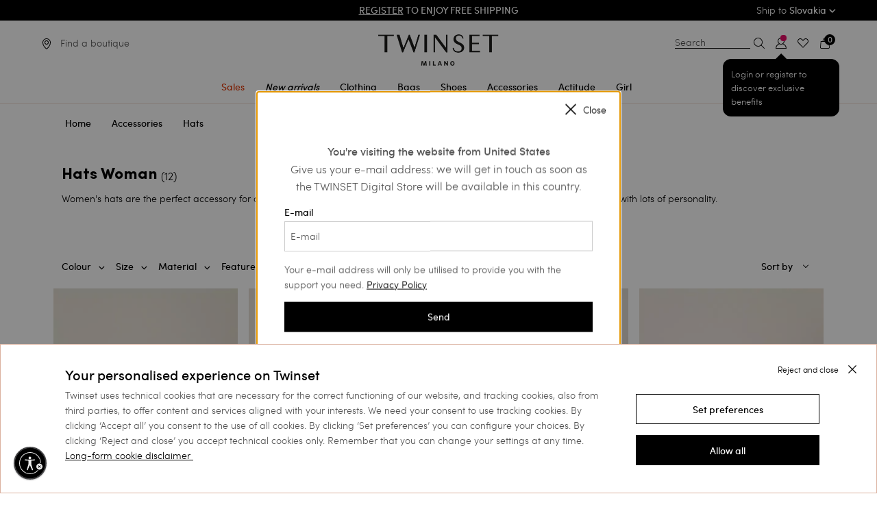

--- FILE ---
content_type: text/html;charset=UTF-8
request_url: https://www.twinset.com/en-sk/accessories/hats/
body_size: 41346
content:
<!DOCTYPE html>
<html lang="en" data-publicpath="/on/demandware.static/Sites-twinset-it-Site/-/en_SK/v1768789151621/">
<head>


    <meta name="google-site-verification" content="WOVm1mVDWuoCFiF58NCgfFlAXeQKYdeR9OUmcAsR8aI" />

<meta name="google-site-verification" content="I-xuILzRVAVKZLKvd4MVAs1ghpbKtw2TJfDIECo6QmY" />

<link rel="preconnect" href="https://www.google-analytics.com/" crossorigin />
<link rel="preconnect" href="https://www.googletagmanager.com/" crossorigin />




    <script id="usntA42start" src="https://a42cdn.usablenet.com/a42/twinset/default/prod/cs-start?color=dark&lang=en" async datarapid="true"></script>










<script>
	var colorValueHtmlHead = null;
	document.addEventListener('DOMContentLoaded', function() {
		if ('null') {
			var colorValueHtmlElement = document.querySelector("a.swatch-color[data-attr-value='null']");
			if (colorValueHtmlElement) {
				colorValueHtmlHead = colorValueHtmlElement.getAttribute('data-family-color-search');
			}
		}
	}, false);
</script>

<meta charset="UTF-8">
<title> Woman's Hats | TWINSET Milano</title>
<meta http-equiv="x-ua-compatible" content="ie=edge">
<meta name="viewport" content="width=device-width,initial-scale=1.0, maximum-scale=1.0, user-scalable=0">
<meta name="description" content="Explore the new collection of Hats Woman - Accessories. Let yourself be conquered by the bohemian and romantic style of TWINSET Milano." />


<meta name="yandex-verification" content="aa3105f704a06ee7" />


<meta property="og:site_name" content="TWINSET Milano" />
<meta property="og:brand" content="TWINSET Milano" />






  

  
    
      
        
          
          <link rel="image_src" href="https://twinset-cdn.thron.com/delivery/public/image/twinset/3e3447f1-7805-4dfa-8539-9ef66579a089/6ujb0j/std/200x200/252TA426B_00006_01.jpgquality=auto-high&amp;format=auto"/>
          <meta property="og:image" content="https://twinset-cdn.thron.com/delivery/public/image/twinset/3e3447f1-7805-4dfa-8539-9ef66579a089/6ujb0j/std/200x200/252TA426B_00006_01.jpgquality=auto-high&amp;format=auto">
        
      
    
  
    
      <meta property="og:title" content="Hats Woman | TWINSET Milano">
    
  
    
      <meta property="og:description" content="Explore the new collection of Hats Woman, Accessories. Let yourself be conquered by the bohemian and romantic style of TWINSET Milano.">
    
  




  <link rel="image_src" href="https://www.twinset.com/on/demandware.static/Sites-twinset-it-Site/-/default/dw89ccbb36/images/logo.png" />
  <meta property="og:image" content="https://www.twinset.com/dw/image/v2/BCKJ_PRD/on/demandware.static/Sites-twinset-it-Site/-/default/dw6be7e935/images/logo-social.png?sh=200&amp;sfrm=png" />
  <meta property="og:logo" content="https://www.twinset.com/on/demandware.static/Sites-twinset-it-Site/-/default/dw89ccbb36/images/logo.png" />





    <link rel="preload" as="font" href="/on/demandware.static/Sites-twinset-it-Site/-/default/dw1204e304/fonts/sofiapro-medium-webfont-webfont.woff2"
    
        type="font/woff2"
    
    
        crossorigin="anonymous"
    
    
    
    />

    <link rel="preload" as="font" href="/on/demandware.static/Sites-twinset-it-Site/-/default/dw30222171/fonts/sofiapro-light-webfont.woff2"
    
        type="font/woff2"
    
    
        crossorigin="anonymous"
    
    
    
    />

    <link rel="preload" as="font" href="/on/demandware.static/Sites-twinset-it-Site/-/default/dw204daee4/fonts/sofiapro-bold-webfont-webfont.woff2"
    
        type="font/woff2"
    
    
        crossorigin="anonymous"
    
    
    
    />

    <link rel="preload" as="font" href="/on/demandware.static/Sites-twinset-it-Site/-/default/dw1f445b85/fonts/playfairdisplay-bold-webfont.woff2"
    
        type="font/woff2"
    
    
        crossorigin="anonymous"
    
    
    
    />

    <link rel="preload" as="font" href="/on/demandware.static/Sites-twinset-it-Site/-/default/dw56602d3c/fonts/playfairdisplay-italic-webfont.woff2"
    
        type="font/woff2"
    
    
        crossorigin="anonymous"
    
    
    
    />

    <link rel="preload" as="font" href="/on/demandware.static/Sites-twinset-it-Site/-/default/dw076ac40d/fonts/set-sail-studios-silver-south-script.ttf"
    
        type="font/ttf"
    
    
        crossorigin="anonymous"
    
    
    
    />

    <link rel="preload" as="image" href="https://twinset-cdn.thron.com/delivery/public/image/twinset/3e3447f1-7805-4dfa-8539-9ef66579a089/6ujb0j/std/600x733/252TA426B_00006_01?quality=auto-high&amp;format=auto"
    
    
    
        fetchpriority="high"
    
    
        media="(min-width: 1023.1px)"
    
    />

    <link rel="preload" as="image" href="https://twinset-cdn.thron.com/delivery/public/image/twinset/3e3447f1-7805-4dfa-8539-9ef66579a089/6ujb0j/std/300x367/252TA426B_00006_01?quality=auto-high&amp;format=auto"
    
    
    
        fetchpriority="high"
    
    
        media="(min-width: 639.1px) and (max-width: 1023px)"
    
    />

    <link rel="preload" as="image" href="https://twinset-cdn.thron.com/delivery/public/image/twinset/3e3447f1-7805-4dfa-8539-9ef66579a089/6ujb0j/std/350x428/252TA426B_00006_01?quality=auto-high&amp;format=auto"
    
    
    
        fetchpriority="high"
    
    
        media="(min-width: 500.1px) and (max-width: 639px)"
    
    />

    <link rel="preload" as="image" href="https://twinset-cdn.thron.com/delivery/public/image/twinset/812dfe4d-d47e-4ccc-9d0e-4d72c1411914/6ujb0j/std/600x733/252AA4020_12610_01?quality=auto-high&amp;format=auto"
    
    
    
        fetchpriority="high"
    
    
        media="(min-width: 1023.1px)"
    
    />

    <link rel="preload" as="image" href="https://twinset-cdn.thron.com/delivery/public/image/twinset/812dfe4d-d47e-4ccc-9d0e-4d72c1411914/6ujb0j/std/300x367/252AA4020_12610_01?quality=auto-high&amp;format=auto"
    
    
    
        fetchpriority="high"
    
    
        media="(min-width: 639.1px) and (max-width: 1023px)"
    
    />

    <link rel="preload" as="image" href="https://twinset-cdn.thron.com/delivery/public/image/twinset/812dfe4d-d47e-4ccc-9d0e-4d72c1411914/6ujb0j/std/350x428/252AA4020_12610_01?quality=auto-high&amp;format=auto"
    
    
    
        fetchpriority="high"
    
    
        media="(min-width: 500.1px) and (max-width: 639px)"
    
    />

    <link rel="preload" as="image" href="https://twinset-cdn.thron.com/delivery/public/image/twinset/76353e76-321b-402c-959d-27e07417e34f/6ujb0j/std/600x733/252TA4601_00006_01?quality=auto-high&amp;format=auto"
    
    
    
        fetchpriority="high"
    
    
        media="(min-width: 1023.1px)"
    
    />

    <link rel="preload" as="image" href="https://twinset-cdn.thron.com/delivery/public/image/twinset/76353e76-321b-402c-959d-27e07417e34f/6ujb0j/std/300x367/252TA4601_00006_01?quality=auto-high&amp;format=auto"
    
    
    
        fetchpriority="high"
    
    
        media="(min-width: 639.1px) and (max-width: 1023px)"
    
    />

    <link rel="preload" as="image" href="https://twinset-cdn.thron.com/delivery/public/image/twinset/76353e76-321b-402c-959d-27e07417e34f/6ujb0j/std/350x428/252TA4601_00006_01?quality=auto-high&amp;format=auto"
    
    
    
        fetchpriority="high"
    
    
        media="(min-width: 500.1px) and (max-width: 639px)"
    
    />

    <link rel="preload" as="image" href="https://twinset-cdn.thron.com/delivery/public/image/twinset/166cdb36-0096-48ec-9574-45928d213a21/6ujb0j/std/600x733/252AA4080_12702_01?quality=auto-high&amp;format=auto"
    
    
    
        fetchpriority="high"
    
    
        media="(min-width: 1023.1px)"
    
    />

    <link rel="preload" as="image" href="https://twinset-cdn.thron.com/delivery/public/image/twinset/166cdb36-0096-48ec-9574-45928d213a21/6ujb0j/std/300x367/252AA4080_12702_01?quality=auto-high&amp;format=auto"
    
    
    
        fetchpriority="high"
    
    
        media="(min-width: 639.1px) and (max-width: 1023px)"
    
    />

    <link rel="preload" as="image" href="https://twinset-cdn.thron.com/delivery/public/image/twinset/166cdb36-0096-48ec-9574-45928d213a21/6ujb0j/std/350x428/252AA4080_12702_01?quality=auto-high&amp;format=auto"
    
    
    
        fetchpriority="high"
    
    
        media="(min-width: 500.1px) and (max-width: 639px)"
    
    />








    <style>
        @font-face {
            font-family: 'Sofia Pro';
            src: url('/on/demandware.static/Sites-twinset-it-Site/-/default/dw1204e304/fonts/sofiapro-medium-webfont-webfont.woff2') format('woff2'),
            url('../fonts/sofiapro-medium-webfont-webfont.svg#sofia_promedium') format('svg');
            font-weight: 500;
            font-style: normal;
        }

        @font-face {
            font-family: 'Sofia Pro';
            src: url('/on/demandware.static/Sites-twinset-it-Site/-/default/dw30222171/fonts/sofiapro-light-webfont.woff2') format('woff2'),
            url('../fonts/sofiapro-light-webfont.svg#sofia_prolight') format('svg');
            font-weight: 300;
            font-style: normal;
        }

        @font-face {
            font-family: 'Sofia Pro';
            src: url('/on/demandware.static/Sites-twinset-it-Site/-/default/dw204daee4/fonts/sofiapro-bold-webfont-webfont.woff2') format('woff2'),
            url('../fonts/sofiapro-bold-webfont-webfont.svg#sofia_probold') format('svg');
            font-weight: 700;
            font-style: normal;
        }
    </style>


<style>
    @font-face {
        font-family: 'Silver South Script';
        src: url('/on/demandware.static/Sites-twinset-it-Site/-/default/dw076ac40d/fonts/set-sail-studios-silver-south-script.ttf') format('truetype');
        font-weight: normal;
        font-style: normal;
    }

    @font-face {
        font-family: 'PlayfairDisplay-Italic';
        src: url('/on/demandware.static/Sites-twinset-it-Site/-/default/dw56602d3c/fonts/playfairdisplay-italic-webfont.woff2') format('woff2'),
        url('../fonts/playfairdisplay-italic-webfont.svg#playfair_displayitalic') format('svg');
        font-weight: normal;
        font-style: normal;
    }

    @font-face {
        font-family: 'PlayfairDisplay-Bold';
        src: url('/on/demandware.static/Sites-twinset-it-Site/-/default/dw1f445b85/fonts/playfairdisplay-bold-webfont.woff2') format('woff2'),
        url('../fonts/playfairdisplay-bold-webfont.svg#playfair_displaybold') format('svg');
        font-weight: 500;
        font-style: normal;
    }
</style>


<script src="/on/demandware.static/Sites-twinset-it-Site/-/en_SK/v1768789151621/js/lazyload.min.js"></script>


<meta property="og:type" content="product.group" />
<meta property="og:locale" content="en_SK" />


<meta name="twitter:title" content=" Woman's Hats | TWINSET Milano" />
<meta name="twitter:description" content="Explore the new collection of Hats Woman - Accessories. Let yourself be conquered by the bohemian and romantic style of TWINSET Milano." />

<meta name="twitter:card" content="summary_large_image" />
<meta name="twitter:site" content="@twinsetofficial" />


<link href="/on/demandware.static/Sites-twinset-it-Site/-/default/dw967962b7/images/favicon.ico" rel="shortcut icon" />
<link defer rel="stylesheet" href="/on/demandware.static/Sites-twinset-it-Site/-/en_SK/v1768789151621/css/global.css" />


  <link rel="stylesheet" href="/on/demandware.static/Sites-twinset-it-Site/-/en_SK/v1768789151621/css/plp.css" />

  <link rel="stylesheet" href="/on/demandware.static/Sites-twinset-it-Site/-/en_SK/v1768789151621/css/widgets.css" />

  <link rel="stylesheet" href="/on/demandware.static/Sites-twinset-it-Site/-/en_SK/v1768789151621/css/productSkeleton.css" />

  <link rel="stylesheet" href="/on/demandware.static/Sites-twinset-it-Site/-/en_SK/v1768789151621/css/productsCarouselSlot.css" />





  






    <link rel="canonical" href="https://www.twinset.com/en-sk/accessories/hats/" />








  


  
    
    
  


  




    
      
        
          <link rel="alternate" href="https://www.twinset.com/row/accessories/hats/"
                hreflang="x-default" />
        
      
    
      
        
          <link rel="alternate" href="https://www.twinset.com/de-at/accessoires/huete/"
                hreflang="de-at" />
        
      
    
      
        
          <link rel="alternate" href="https://www.twinset.com/de-de/accessoires/huete/"
                hreflang="de-de" />
        
      
    
      
        
          <link rel="alternate" href="https://www.twinset.com/en-nl/accessories/hats/"
                hreflang="en-nl" />
        
      
    
      
        
          <link rel="alternate" href="https://www.twinset.com/en-lu/accessories/hats/"
                hreflang="en-lu" />
        
      
    
      
        
          <link rel="alternate" href="https://www.twinset.com/fr-lu/accessoires/chapeaux/"
                hreflang="fr-lu" />
        
      
    
      
        
          <link rel="alternate" href="https://www.twinset.com/de-lu/accessoires/kopfbedeckungen/"
                hreflang="de-lu" />
        
      
    
      
        
          <link rel="alternate" href="https://www.twinset.com/en-be/accessories/hats/"
                hreflang="en-be" />
        
      
    
      
        
          <link rel="alternate" href="https://www.twinset.com/fr-be/accessoires/chapeaux/"
                hreflang="fr-be" />
        
      
    
      
        
          
        
      
    
      
        
          
        
      
    
      
        
          <link rel="alternate" href="https://www.twinset.com/es-es/accesorios/gorros/"
                hreflang="es-es" />
        
      
    
      
        
          <link rel="alternate" href="https://www.twinset.com/es-pt/accesorios/gorros/"
                hreflang="es-pt" />
        
      
    
      
        
          <link rel="alternate" href="https://www.twinset.com/en-pt/accessories/hats/"
                hreflang="en-pt" />
        
      
    
      
        
          <link rel="alternate" href="https://www.twinset.com/en-pl/accessories/hats/"
                hreflang="en-pl" />
        
      
    
      
        
          <link rel="alternate" href="https://www.twinset.com/ru-lv/aksyessuary/shlyapy/"
                hreflang="ru-lv" />
        
      
    
      
        
          <link rel="alternate" href="https://www.twinset.com/en-ro/accessories/hats/"
                hreflang="en-ro" />
        
      
    
      
        
          <link rel="alternate" href="https://www.twinset.com/ru-ua/aksyessuary/shlyapy/"
                hreflang="ru-ua" />
        
      
    
      
        
          <link rel="alternate" href="https://www.twinset.com/en-no/accessories/hats/"
                hreflang="en-no" />
        
      
    
      
        
          <link rel="alternate" href="https://www.twinset.com/en-fi/accessories/hats/"
                hreflang="en-fi" />
        
      
    
      
        
          <link rel="alternate" href="https://www.twinset.com/pl-pl/akcesoria/czapki/"
                hreflang="pl-pl" />
        
      
    
      
        
          <link rel="alternate" href="https://www.twinset.com/fr-ch/accessoires/chapeaux/"
                hreflang="fr-ch" />
        
      
    
      
        
          <link rel="alternate" href="https://www.twinset.com/en-cy/accessories/hats/"
                hreflang="en-cy" />
        
      
    
      
        
          <link rel="alternate" href="https://www.twinset.com/en-ie/accessories/hats/"
                hreflang="en-ie" />
        
      
    
      
        
          <link rel="alternate" href="https://www.twinset.com/en-gb/accessories/hats/"
                hreflang="en-gb" />
        
      
    
      
        
          <link rel="alternate" href="https://www.twinset.com/de-ch/accessoires/kopfbedeckungen/"
                hreflang="de-ch" />
        
      
    
      
        
          <link rel="alternate" href="https://www.twinset.com/en-ee/accessories/hats/"
                hreflang="en-ee" />
        
      
    
      
        
          <link rel="alternate" href="https://www.twinset.com/en-ch/accessories/hats/"
                hreflang="en-ch" />
        
      
    
      
        
          <link rel="alternate" href="https://www.twinset.com/en-hr/accessories/hats/"
                hreflang="en-hr" />
        
      
    
      
        
          <link rel="alternate" href="https://www.twinset.com/en-lv/accessories/hats/"
                hreflang="en-lv" />
        
      
    
      
        
          <link rel="alternate" href="https://www.twinset.com/en-lt/accessories/hats/"
                hreflang="en-lt" />
        
      
    
      
        
          <link rel="alternate" href="https://www.twinset.com/it-ch/accessori/cappelli/"
                hreflang="it-ch" />
        
      
    
      
        
          <link rel="alternate" href="https://www.twinset.com/en-dk/accessories/hats/"
                hreflang="en-dk" />
        
      
    
      
        
          <link rel="alternate" href="https://www.twinset.com/en-hu/accessories/hats/"
                hreflang="en-hu" />
        
      
    
      
        
          <link rel="alternate" href="https://www.twinset.com/en-se/accessories/hats/"
                hreflang="en-se" />
        
      
    
      
        
          <link rel="alternate" href="https://www.twinset.com/en-si/accessories/hats/"
                hreflang="en-si" />
        
      
    
      
        
          <link rel="alternate" href="https://www.twinset.com/fr-fr/accessoires/chapeaux/"
                hreflang="fr-fr" />
        
      
    
      
        
          <link rel="alternate" href="https://www.twinset.com/fr-mc/accessoires/chapeaux/"
                hreflang="fr-mc" />
        
      
    
      
        
          <link rel="alternate" href="https://www.twinset.com/it-it/accessori/cappelli/"
                hreflang="it-it" />
        
      
    
      
        
          <link rel="alternate" href="https://www.twinset.com/en-sk/accessories/hats/"
                hreflang="en-sk" />
        
      
    
      
        
          <link rel="alternate" href="https://www.twinset.com/en-cz/accessories/hats/"
                hreflang="en-cz" />
        
      
    
      
        
          <link rel="alternate" href="https://www.twinset.com/en-bg/accessories/hats/"
                hreflang="en-bg" />
        
      
    
      
        
          <link rel="alternate" href="https://www.twinset.com/en-mt/accessories/hats/"
                hreflang="en-mt" />
        
      
    
      
        
          <link rel="alternate" href="https://www.twinset.com/en-gr/accessories/hats/"
                hreflang="en-gr" />
        
      
    
      
        
          <link rel="alternate" href="https://www.twinset.com/it-sm/accessori/cappelli/"
                hreflang="it-sm" />
        
      
    







<script>
    var currentCurrency = 'EUR';
    dataLayer = [{"env":"production","site_section":"category_listing","site_area":"accessori","gtm_curCurrency":"EUR","gtm_http_status_code":"200","renderingTemplate":"search/searchResults","navigazione_in_app":"no","isInternalTraffic":"no","event":"TWST_DL_Setup","membership_type":"Guest","listing_category":"accessori_cappelli","detected_device":"d"}];
    var listingProductsJson = {};
    var listingProductsArrayForHomePage = [];
    var pageTypeForJS = 'plp';
    var basketJson = {};
    if (typeof catListingSearch !== 'undefined') {
        dataLayer[0].site_section = catListingSearch;
    }

    var categoryPLP = 'category_listing';
    if (typeof pageTypeForJS !== 'undefined') {
        if (pageTypeForJS == 'home') {
            categoryPLP = 'homepage';
        }
        if (pageTypeForJS == 'pdp') {
            categoryPLP = 'pdp';
        }
        if (pageTypeForJS == 'cart') {
            categoryPLP = 'cart';
        }
    }
</script>

<script>
let sessiondl = {
  "user_id": "null",
  "user_status": "no_logged",
  "crm_id": "null",
  "cart_products": 0,
  "wishlist_products": 0
};
for(var k in sessiondl) {dataLayer[0][k]=sessiondl[k];}
</script>







<script>
    function pushListType(list) {
        var modalOpen = $('.quick-view-modal').attr('aria-hidden'); //if open aria-hidden == false
        if (modalOpen === 'false') {
            switch (pageTypeForJS) {
                case 'plp':
                    list = 'category_listing';

                    break;

                case 'pdp':
                    list = 'related_product';
                    break;

                case 'cart':
                    list = 'related_products_cart';
                    break;

                default:
                    list = 'null';
                    break;
            }
        }
        return list;
    }

    function pushATC(analyticsP) {

        var listName;
        listName = pushListType(listName);
        var modalOpen = $('.quick-view-modal').attr('aria-hidden'); //if open aria-hidden == false
        var section = pageTypeForJS;
        if (modalOpen === 'false') {
            section = 'quick_view'
        }
        if (analyticsP) {
            analyticsP = JSON.parse(decodeURIComponent(analyticsP));
            var selectedSizeElem = $('.list-size li.selected span')[0];
            var selectedSize = selectedSizeElem ? selectedSizeElem.innerHTML : null;
            var selectedFamilyColorElem = $('a.swatch-color.selected');
            var selectedFamilyColor = selectedFamilyColorElem ? selectedFamilyColorElem.data('familyColorSearch') : null;
            if (selectedSize) {
                dataLayer.push({
                    'where': section,
                    'event': 'add_to_cart',
                    'ecommerce': {
                        'currencyCode': currentCurrency,
                        'add': {
                            'actionField': {'list': listName},
                            'products': [{
                                'name': analyticsP.name,
                                'id': analyticsP.id,
                                'price': analyticsP.price,
                                'brand': 'twinset milano',
                                'category': analyticsP.category,
                                'variant': selectedFamilyColor,
                                'quantity': '1',
                                'dimension14': analyticsP.dimension14,
                                'dimension15': analyticsP.dimension15,
                                'dimension16': selectedSize
                            }]
                        }
                    }
                });
            }
        }
    }
</script>











<script>
    //<!-- Google Tag Manager -->
    (function (w, d, s, l, i) {
        w[l] = w[l] || [];
        w[l].push({
            'gtm.start':
                new Date().getTime(), event: 'gtm.js'
        });
        var f = d.getElementsByTagName(s)[0], j = d.createElement(s), dl = l != 'dataLayer' ? '&l=' + l : '';
        j.async = true;
        j.src = 'https://www.googletagmanager.com/gtm.js?id=' + i + dl;
        f.parentNode.insertBefore(j, f);
    })(window, document, 'script', 'dataLayer', 'GTM-K9XWX7');
    //<!-- End Google Tag Manager -->
</script>



<input hidden id="freshRelevanceScript" value="//d81mfvml8p5ml.cloudfront.net/hqlfhxpc.js">

    <script>
        window.addEventListener('load', function(event) {
            var my_awesome_script = document.createElement('script');
            my_awesome_script.setAttribute('src',document.getElementById('freshRelevanceScript').value);
            my_awesome_script.setAttribute('defer','defer');
            my_awesome_script.setAttribute('async','async');
            if (window.Cookiebot.consent.marketing) {
                document.head.appendChild(my_awesome_script);
            }
        });
    </script>
  





	
	
	

<script>
(function(d, w, s) {
  var f = w.fanplayr = w.fanplayr || { _i:[] };
  f.custom = f.custom || {};
  var c = f.custom;
  var fd = JSON.parse(decodeURIComponent("%7B%22mv%22%3A%2220.2%22%2C%22products%22%3A%5B%5D%2C%22subTotal%22%3A0%2C%22total%22%3A0%2C%22discount%22%3A0%2C%22discountCode%22%3A%22%22%2C%22currency%22%3A%22EUR%22%2C%22accountKey%22%3A%22af8e16fadbba856f5c2c520c2779a119%22%2C%22pageType%22%3A%22cat%22%2C%22connect%22%3A%7B%22endpoint%22%3A%22https%3A%2F%2Fwww.twinset.com%2Fon%2Fdemandware.store%2FSites-twinset-it-Site%2Fen_SK%2FFanplayr-Connect%22%7D%2C%22categoryId%22%3A%22accessori_cappelli%22%2C%22categoryName%22%3A%22accessori_cappelli%22%2C%22productId%22%3A%22%22%2C%22productName%22%3A%22%22%2C%22productSku%22%3A%22%22%2C%22productPrice%22%3A0%2C%22productUrl%22%3A%22%22%2C%22productImage%22%3A%22%22%2C%22lineItemCount%22%3A0%2C%22numItems%22%3A0%2C%22applyToCartUrl%22%3A%22https%3A%2F%2Fwww.twinset.com%2Fon%2Fdemandware.store%2FSites-twinset-it-Site%2Fen_SK%2FFanplayr-Apply%3Fcode%3D%25c%22%2C%22sessionOfferUrl%22%3A%22%22%7D"));
  f._i.push({
    version: 3,
    accountKey: c.accountKey || fd.accountKey,
    applyToCartUrl: c.applyToCartUrl || fd.applyToCartUrl,
    sessionOfferUrl: c.sessionOfferUrl || fd.sessionOfferUrl,
    storeDomain: c.storeDomain || fd.storeDomain || '',
    connect: c.connect || fd.connect || '',
    data: fd
  });
  var js = d.createElement(s);
  var fjs = d.getElementsByTagName(s)[0];
  js.async = true;
  var customLoader = 'https://cdn.fanplayr.com/customers/custom-loader/twinset/loader.js';
  if (customLoader && customLoader !== 'null' && customLoader !== '') {
	  js.src = customLoader;
  } else {
    js.src = 'https://cdn.fanplayr.com/client/production/loader.js';  
  }
  fjs.parentNode.insertBefore(js, fjs);
})(document, window, 'script');

</script>
	





    <script type="text/javascript">
        var oct8ne = document.createElement("script");
        oct8ne.server = "backoffice-eu.oct8ne.com/";
        oct8ne.type = "text/javascript";
        oct8ne.async = true;
        oct8ne.license = "B0DD0CEB987F5CE1C9AE9F79D31B2017";
        oct8ne.src = (document.location.protocol == "https:" ? "https://" : "http://") + "static-eu.oct8ne.com/api/v2/oct8ne.js?" + (Math.round(new Date().getTime() / 86400000));
        oct8ne.locale = "en-SK";
        oct8ne.baseUrl = "https://www.twinset.com/en-sk";
        oct8ne.currency = "EUR";
        oct8ne.apiVersion = "2.4";
        oct8ne.addToCartHttpVerb = "GET";
        oct8ne.checkoutUrl = "https://www.twinset.com/en-sk/checkout/start?flow=liveChat";
        oct8ne.loginUrl = "https://www.twinset.com/en-sk/login";

        

        //CUSTOM PROPERTIES
        oct8ne.debugLog = false;
        oct8ne.pageType = "plp";
    </script>

    <script>
    oct8ne.onProductAddedToCart = function(productId) {
        if(oct8ne.debugLog) console.log('update OCT8NE -> SFCC');

        if(oct8ne.pageType == 'cart'){
            window.Cart.uiCartStatusUpdate("https://www.twinset.com/on/demandware.store/Sites-twinset-it-Site/en_SK/Oct8ne-CartStatus");
        }else{

            function uiMiniCartStatusUpdate(url) {
                $.ajax({
                    url: url,
                    type: 'get',
                    context: $('.quantity-form .quantity'),
                    dataType: 'json',
                    success: (data) => {
                        $('.minicart-quantity').empty().append(data.numItems);
                    }
                });
            }

            uiMiniCartStatusUpdate("https://www.twinset.com/on/demandware.store/Sites-twinset-it-Site/en_SK/Oct8ne-CartStatus");
        }
    };

    document.addEventListener('cart:update', function(){
        if(oct8ne){
            if(oct8ne.debugLog) console.log('update SFCC -> OCT8NE')
            oct8ne.update('cart');
        }
    });
</script>


    <script>
        var s = document.getElementsByTagName("script")[0];
        insertOct8ne();
        function insertOct8ne() {
            s.parentNode.insertBefore(oct8ne, s);
        }
    </script>






<script type="text/javascript">//<!--
/* <![CDATA[ (head-active_data.js) */
var dw = (window.dw || {});
dw.ac = {
    _analytics: null,
    _events: [],
    _category: "",
    _searchData: "",
    _anact: "",
    _anact_nohit_tag: "",
    _analytics_enabled: "true",
    _timeZone: "Europe/Rome",
    _capture: function(configs) {
        if (Object.prototype.toString.call(configs) === "[object Array]") {
            configs.forEach(captureObject);
            return;
        }
        dw.ac._events.push(configs);
    },
	capture: function() { 
		dw.ac._capture(arguments);
		// send to CQ as well:
		if (window.CQuotient) {
			window.CQuotient.trackEventsFromAC(arguments);
		}
	},
    EV_PRD_SEARCHHIT: "searchhit",
    EV_PRD_DETAIL: "detail",
    EV_PRD_RECOMMENDATION: "recommendation",
    EV_PRD_SETPRODUCT: "setproduct",
    applyContext: function(context) {
        if (typeof context === "object" && context.hasOwnProperty("category")) {
        	dw.ac._category = context.category;
        }
        if (typeof context === "object" && context.hasOwnProperty("searchData")) {
        	dw.ac._searchData = context.searchData;
        }
    },
    setDWAnalytics: function(analytics) {
        dw.ac._analytics = analytics;
    },
    eventsIsEmpty: function() {
        return 0 == dw.ac._events.length;
    }
};
/* ]]> */
// -->
</script>
<script type="text/javascript">//<!--
/* <![CDATA[ (head-cquotient.js) */
var CQuotient = window.CQuotient = {};
CQuotient.clientId = 'bckj-twinset-it';
CQuotient.realm = 'BCKJ';
CQuotient.siteId = 'twinset-it';
CQuotient.instanceType = 'prd';
CQuotient.locale = 'en_SK';
CQuotient.fbPixelId = '__UNKNOWN__';
CQuotient.activities = [];
CQuotient.cqcid='';
CQuotient.cquid='';
CQuotient.cqeid='';
CQuotient.cqlid='';
CQuotient.apiHost='api.cquotient.com';
/* Turn this on to test against Staging Einstein */
/* CQuotient.useTest= true; */
CQuotient.useTest = ('true' === 'false');
CQuotient.initFromCookies = function () {
	var ca = document.cookie.split(';');
	for(var i=0;i < ca.length;i++) {
	  var c = ca[i];
	  while (c.charAt(0)==' ') c = c.substring(1,c.length);
	  if (c.indexOf('cqcid=') == 0) {
		CQuotient.cqcid=c.substring('cqcid='.length,c.length);
	  } else if (c.indexOf('cquid=') == 0) {
		  var value = c.substring('cquid='.length,c.length);
		  if (value) {
		  	var split_value = value.split("|", 3);
		  	if (split_value.length > 0) {
			  CQuotient.cquid=split_value[0];
		  	}
		  	if (split_value.length > 1) {
			  CQuotient.cqeid=split_value[1];
		  	}
		  	if (split_value.length > 2) {
			  CQuotient.cqlid=split_value[2];
		  	}
		  }
	  }
	}
}
CQuotient.getCQCookieId = function () {
	if(window.CQuotient.cqcid == '')
		window.CQuotient.initFromCookies();
	return window.CQuotient.cqcid;
};
CQuotient.getCQUserId = function () {
	if(window.CQuotient.cquid == '')
		window.CQuotient.initFromCookies();
	return window.CQuotient.cquid;
};
CQuotient.getCQHashedEmail = function () {
	if(window.CQuotient.cqeid == '')
		window.CQuotient.initFromCookies();
	return window.CQuotient.cqeid;
};
CQuotient.getCQHashedLogin = function () {
	if(window.CQuotient.cqlid == '')
		window.CQuotient.initFromCookies();
	return window.CQuotient.cqlid;
};
CQuotient.trackEventsFromAC = function (/* Object or Array */ events) {
try {
	if (Object.prototype.toString.call(events) === "[object Array]") {
		events.forEach(_trackASingleCQEvent);
	} else {
		CQuotient._trackASingleCQEvent(events);
	}
} catch(err) {}
};
CQuotient._trackASingleCQEvent = function ( /* Object */ event) {
	if (event && event.id) {
		if (event.type === dw.ac.EV_PRD_DETAIL) {
			CQuotient.trackViewProduct( {id:'', alt_id: event.id, type: 'raw_sku'} );
		} // not handling the other dw.ac.* events currently
	}
};
CQuotient.trackViewProduct = function(/* Object */ cqParamData){
	var cq_params = {};
	cq_params.cookieId = CQuotient.getCQCookieId();
	cq_params.userId = CQuotient.getCQUserId();
	cq_params.emailId = CQuotient.getCQHashedEmail();
	cq_params.loginId = CQuotient.getCQHashedLogin();
	cq_params.product = cqParamData.product;
	cq_params.realm = cqParamData.realm;
	cq_params.siteId = cqParamData.siteId;
	cq_params.instanceType = cqParamData.instanceType;
	cq_params.locale = CQuotient.locale;
	
	if(CQuotient.sendActivity) {
		CQuotient.sendActivity(CQuotient.clientId, 'viewProduct', cq_params);
	} else {
		CQuotient.activities.push({activityType: 'viewProduct', parameters: cq_params});
	}
};
/* ]]> */
// -->
</script>

</head>
<body data-country="SK" >
<div class="page js-page" data-action="Search-Show" data-querystring="cgid=accessori_cappelli">














    <div class="header-banner">
        <div class="header-banner-inner-wrapper">
            <div class="grid-x">
                <div class="small-12 large-3 cell show-for-large">
                    
	
	<div class="content-asset"><!-- dwMarker="content" dwContentID="a4b05d12104171d09c039cc1f2" -->
		<span>
	</div> <!-- End content-asset -->



                </div>
                <div class="small-12 large-6 cell text-center grid-x align-center">
                    
	 


	<div class="html-slot-container">
	
		
			<div class="header-promotion" data-color="#000000">
<ul class="ticker">

<li><a href="https://www.twinset.com/en-sk/sales/" onclick="javascript:dataLayer.push({'event' : 'asyncAction', 'gaHitType':'event', 'event_category' : 'funzionalita_cross', 'event_action':'click_strip','event_label':'saldi-log-plp-itsm'})"><strong><span style="color:#ffffff;"><strong>SALES new looks up to -50% | <u>SHOP NOW</u></strong></span></a></strong></li> 

<li><a href=https://www.twinset.com/en-sk/login onclick="javascript:dataLayer.push({'event' : 'asyncAction', 'gaHitType':'event', 'event_category' : 'funzionalita_cross', 'event_action':'click_strip','event_label':'login-nolog-itsm'})"> <strong><span style="color:#ffffff;"><strong><u> Register</u> to enjoy free shipping</strong></span></a></strong></li>

</ul>
</div>
		
	
</div>
 
	
                </div>
                <div class="small-12 large-3 cell text-right show-for-large">
                    <a class="select-country-cta" data-open="select-country-modal">
                        Ship to <strong>Slovakia</strong>
                        <svg xmlns="http://www.w3.org/2000/svg" xmlns:xlink="http://www.w3.org/1999/xlink" version="1.1" 
	
	>
	<use xlink:href="#arrow-down"></use>
</svg>
                    </a>
                </div>
            </div>
        </div>
    </div>




<header data-sticky-container>
    <div role="navigation" class="sub-header" data-sticky data-margin-top="0" data-top-anchor="menu-scroll-trigger" data-sticky-on="small">
        <div class="header">
            <div class="header-grid no-wrap">
                <div class="cell-left">
                    <button id="toggle-mobile-menu" class="mobile-toggle-button hide-for-large" type="button" aria-controls="sg-navbar-collapse" aria-expanded="false" aria-label="Toggle navigation">
                        <svg xmlns="http://www.w3.org/2000/svg" xmlns:xlink="http://www.w3.org/1999/xlink" version="1.1" 
	
	>
	<use xlink:href="#hamburger"></use>
</svg>
                    </button>
                    
                        
                            <a data-href="https://www.twinset.com/en-sk/login" class="open-popup loyalty-icon-account hide-for-large">
                                <svg xmlns="http://www.w3.org/2000/svg" xmlns:xlink="http://www.w3.org/1999/xlink" version="1.1" 
	
	>
	<use xlink:href="#login"></use>
</svg>
                                <div class="loyalty-circle-red-icon-login"></div>
                            </a>
                            
                    


                    <div class="wrapper-header-tooltip-text tooltip--timed hide-for-large">
                        
	 


	
    <div class="slot-duration-time hidden" data-loyalty-tooltip-duration="45"></div>
    <div class="slot-hide-interval-time hidden" data-loyalty-tooltip-hide-interval="0"></div>
    
        <div class="header-tooltip-text">
Login or register to discover exclusive benefits
<span class="header-tooltip-arrow"></span>
</div>
<style>
.wrapper-header-tooltip-text .header-tooltip-text {width: 170px !important; line-height: 20px !important;}
@media screen and (max-width: 1024px) {
.wrapper-header-tooltip-text .header-tooltip-text {min-width: 140px !important; left:10px; font-size:14px !important;}
.wrapper-header-tooltip-text .header-tooltip-arrow {left: 39% !important;}
}
</style>
    

 
	
                    </div>

                    

                    <a class="find-in-botique show-for-large has-icon" href="https://www.twinset.com/en-sk/store-locator" data-storelocator-name="store-locator">
                        <svg xmlns="http://www.w3.org/2000/svg" xmlns:xlink="http://www.w3.org/1999/xlink" version="1.1" 
	
	>
	<use xlink:href="#pin"></use>
</svg>
                        <span class="label">
                            Find a boutique
                        </span>
                    </a>
                </div>
                <div class="cell-center">
                    <a id="logo" href="/en-sk/home" title="TWINSET Home">
                        <svg xmlns="http://www.w3.org/2000/svg" xmlns:xlink="http://www.w3.org/1999/xlink" version="1.1" 
	
	>
	<use xlink:href="#logo"></use>
</svg>
                    </a>
                </div>

                
                <div class="cell-menu">
                    <div class="main-menu">
                        

<nav class="navbar" aria-label="Main menu" role="navigation">
    <ul class="nav level-1" role="menu" data-include-gift-card-menu="/on/demandware.store/Sites-twinset-it-Site/en_SK/Page-IncludeGiftCardHeaderMenu">
        
            
                
                <li class="dropdown featured "
                    role="menuitem">
                    <a href="/en-sk/sales/" id="saldi" role="button"
                       class="nav-link dropdown-toggle" style="color: #DF3503" data-toggle="dropdown"
                       aria-haspopup="true" aria-expanded="false">
                        Sales
                    </a>
                    
                    
                    
                        
                        
<div class="submenu layout-1">
    
        <div class="col single-text-item">
            
            
            <div class="menuitem type-text" role="menuitem">
    
    <h6 class="">
        <a href="/en-sk/sales/clothing/" id="saldi_abbigliamento" role="button" aria-expanded="false" style="">
            Clothing
        </a>
    </h6>

    
    <ul>
        
            
            <li class="">
                <a href="/en-sk/sales/clothing/dresses/" id="saldi_abbigliamento_vestiti" role="button" aria-expanded="false"
                   style="" >
                    Dresses
                </a>
            </li>
        
            
            <li class="">
                <a href="/en-sk/sales/clothing/jumpers-and-cardigans/" id="saldi_abbigliamento_maglie-cardigan" role="button" aria-expanded="false"
                   style="" >
                    Jumpers and cardigans
                </a>
            </li>
        
            
            <li class="">
                <a href="/en-sk/sales/clothing/blouses-and-shirts/" id="saldi_abbigliamento_bluse-camicie" role="button" aria-expanded="false"
                   style="" >
                    Blouses and shirts
                </a>
            </li>
        
            
            <li class="">
                <a href="/en-sk/sales/clothing/t-shirts-and-tops/" id="saldi_abbigliamento_t-shirt-top" role="button" aria-expanded="false"
                   style="" >
                    T-Shirts and tops
                </a>
            </li>
        
            
            <li class="">
                <a href="/en-sk/sales/clothing/sweatshirts/" id="saldi_abbigliamento_felpe" role="button" aria-expanded="false"
                   style="" >
                    Sweatshirts
                </a>
            </li>
        
            
            <li class="">
                <a href="/en-sk/sales/clothing/jeans/" id="saldi_abbigliamento_jeans" role="button" aria-expanded="false"
                   style="" >
                    Jeans
                </a>
            </li>
        
            
            <li class="">
                <a href="/en-sk/sales/clothing/skirts/" id="saldi_abbigliamento_gonne" role="button" aria-expanded="false"
                   style="" >
                    Skirts
                </a>
            </li>
        
            
            <li class="">
                <a href="/en-sk/sales/clothing/trousers/" id="saldi_abbigliamento_pantaloni" role="button" aria-expanded="false"
                   style="" >
                    Trousers
                </a>
            </li>
        
            
            <li class="">
                <a href="/en-sk/sales/clothing/jackets-and-outerwear/" id="saldi_abbigliamento_giacche-capispalla" role="button" aria-expanded="false"
                   style="" >
                    Jackets and outerwear
                </a>
            </li>
        
            
            <li class="">
                <a href="/en-sk/sales/clothing/suits-and-sets/" id="saldi_abbigliamento_completi-tailleur" role="button" aria-expanded="false"
                   style="" >
                    Suits and sets
                </a>
            </li>
        
            
            <li class="">
                <a href="/en-sk/sales/clothing/underwear/" id="saldi_abbigliamento_intimo-nightwear" role="button" aria-expanded="false"
                   style="" >
                    Underwear
                </a>
            </li>
        
            
            <li class="">
                <a href="/en-sk/sales/clothing/beachwear/" id="saldi_abbigliamento_beachwear" role="button" aria-expanded="false"
                   style="" >
                    Beachwear
                </a>
            </li>
        
    </ul>
    

    
    <ul>
        
    </ul>
    
</div>
            

            <a class="underline" href="/en-sk/sales/clothing/">View all</a>
        </div>
    
        <div class="col single-text-item">
            
            
            <div class="menuitem type-text" role="menuitem">
    
    <h6 class="">
        <a href="/en-sk/sales/bags/" id="saldi_borse" role="button" aria-expanded="false" style="">
            Bags
        </a>
    </h6>

    
    <ul>
        
            
            <li class="">
                <a href="/en-sk/sales/bags/cross-body-bags/" id="saldi_borse_borse-tracolla" role="button" aria-expanded="false"
                   style="" >
                    Cross body bags
                </a>
            </li>
        
            
            <li class="">
                <a href="/en-sk/sales/bags/shoulder-bags/" id="saldi_borse_borse-spalla" role="button" aria-expanded="false"
                   style="" >
                    Shoulder Bags
                </a>
            </li>
        
            
            <li class="">
                <a href="/en-sk/sales/bags/handbags/" id="saldi_borse_borse-mano" role="button" aria-expanded="false"
                   style="" >
                    Handbags
                </a>
            </li>
        
            
            <li class="">
                <a href="/en-sk/sales/bags/shopping-bags/" id="saldi_borse_borse-shopping" role="button" aria-expanded="false"
                   style="" >
                    Shopping bags
                </a>
            </li>
        
            
            <li class="">
                <a href="/en-sk/sales/bags/hobo-bags/" id="saldi_borse_borse-hobo" role="button" aria-expanded="false"
                   style="" >
                    Hobo bags
                </a>
            </li>
        
            
            <li class="">
                <a href="/en-sk/sales/bags/mini-bags/" id="saldi_borse_mini-borse" role="button" aria-expanded="false"
                   style="" >
                    Mini bags
                </a>
            </li>
        
            
            <li class="">
                <a href="/en-sk/sales/bags/discover-the-trendy-styles/" id="saldi_borse_tutti-i-modelli" role="button" aria-expanded="false"
                   style="" >
                    Discover the trendy styles
                </a>
            </li>
        
    </ul>
    

    
    <ul>
        
    </ul>
    
</div>
            

            <a class="underline" href="/en-sk/sales/bags/">View all</a>
        </div>
    
        <div class="col single-text-item">
            
            
            <div class="menuitem type-text" role="menuitem">
    
    <h6 class="">
        <a href="/en-sk/sales/shoes/" id="saldi_scarpe" role="button" aria-expanded="false" style="">
            Shoes
        </a>
    </h6>

    
    <ul>
        
            
            <li class="">
                <a href="/en-sk/sales/shoes/sneakers/" id="saldi_scarpe_sneakers" role="button" aria-expanded="false"
                   style="" >
                    Sneakers
                </a>
            </li>
        
            
            <li class="">
                <a href="/en-sk/sales/shoes/court-shoes-and-sandals/" id="saldi_scarpe_decolletes-sandali" role="button" aria-expanded="false"
                   style="" >
                    Court shoes and sandals
                </a>
            </li>
        
            
            <li class="">
                <a href="/en-sk/sales/shoes/boots-and-ankle-boots/" id="saldi_scarpe_stivali_stivaletti" role="button" aria-expanded="false"
                   style="" >
                    Boots and ankle boots
                </a>
            </li>
        
            
            <li class="">
                <a href="/en-sk/sales/shoes/flat-shoes/" id="saldi_scarpe_scarpe-basse" role="button" aria-expanded="false"
                   style="" >
                    Flat shoes
                </a>
            </li>
        
            
            <li class="">
                <a href="/en-sk/sales/shoes/heels/" id="saldi_scarpe_scarpe-tacco" role="button" aria-expanded="false"
                   style="" >
                    Heels
                </a>
            </li>
        
            
            <li class="">
                <a href="/en-sk/sales/shoes/discover-the-trendy-styles/" id="saldi_scarpe_tutti-i-modelli" role="button" aria-expanded="false"
                   style="" >
                    Discover the trendy styles
                </a>
            </li>
        
    </ul>
    

    
    <ul>
        
    </ul>
    
</div>
            

            <a class="underline" href="/en-sk/sales/shoes/">View all</a>
        </div>
    
        <div class="col single-text-item">
            
            
            <div class="menuitem type-text" role="menuitem">
    
    <h6 class="">
        <a href="/en-sk/sales/accessories/" id="saldi_accessori" role="button" aria-expanded="false" style="">
            Accessories
        </a>
    </h6>

    
    <ul>
        
            
            <li class="">
                <a href="/en-sk/sales/accessories/jewellery/" id="saldi_accessori_bijoux" role="button" aria-expanded="false"
                   style="" >
                    Jewellery
                </a>
            </li>
        
            
            <li class="">
                <a href="/en-sk/sales/accessories/belts/" id="saldi_accessori_cinture" role="button" aria-expanded="false"
                   style="" >
                    Belts
                </a>
            </li>
        
            
            <li class="">
                <a href="/en-sk/sales/accessories/scarves/" id="saldi_accessori_sciarpe" role="button" aria-expanded="false"
                   style="" >
                    Scarves
                </a>
            </li>
        
            
            <li class="">
                <a href="/en-sk/sales/accessories/hats/" id="saldi_accessori_cappelli" role="button" aria-expanded="false"
                   style="" >
                    Hats
                </a>
            </li>
        
            
            <li class="">
                <a href="/en-sk/sales/accessories/wallets-and-keyrings/" id="saldi_accessori_portafogli-portachiavi" role="button" aria-expanded="false"
                   style="" >
                    Wallets and keyrings
                </a>
            </li>
        
    </ul>
    

    
    <ul>
        
    </ul>
    
</div>
            

            <a class="underline" href="/en-sk/sales/accessories/">View all</a>
        </div>
    
        <div class="col single-text-item">
            
            
            <div class="menuitem type-text" role="menuitem">
    
    <h6 class="">
        <a href="/en-sk/sales/girl/" id="saldi_bambina" role="button" aria-expanded="false" style="">
            Girl
        </a>
    </h6>

    
    <ul>
        
            
            <li class="">
                <a href="/en-sk/sales/girl/dresses/" id="saldi_bambina_vestiti" role="button" aria-expanded="false"
                   style="" >
                    Dresses
                </a>
            </li>
        
            
            <li class="">
                <a href="/en-sk/sales/girl/t-shirts-and-tops/" id="saldi_bambina_t-shirt-top" role="button" aria-expanded="false"
                   style="" >
                    T-Shirts and tops
                </a>
            </li>
        
            
            <li class="">
                <a href="/en-sk/sales/girl/blouses-and-shirts/" id="saldi_bambina_bluse-camicie" role="button" aria-expanded="false"
                   style="" >
                    Blouses and shirts
                </a>
            </li>
        
            
            <li class="">
                <a href="/en-sk/sales/girl/jumpers-and-cardigans/" id="saldi_bambina_maglie-cardigan" role="button" aria-expanded="false"
                   style="" >
                    Jumpers and cardigans
                </a>
            </li>
        
            
            <li class="">
                <a href="/en-sk/sales/girl/skirts/" id="saldi_bambina_gonne" role="button" aria-expanded="false"
                   style="" >
                    Skirts
                </a>
            </li>
        
            
            <li class="">
                <a href="/en-sk/sales/girl/trousers-and-jeans/" id="saldi_bambina_pantaloni-jeans" role="button" aria-expanded="false"
                   style="" >
                    Trousers and jeans
                </a>
            </li>
        
            
            <li class="">
                <a href="/en-sk/sales/girl/jackets-and-outerwear/" id="saldi_bambina_giacche-capispalla" role="button" aria-expanded="false"
                   style="" >
                    Jackets and outerwear
                </a>
            </li>
        
            
            <li class="">
                <a href="/en-sk/sales/girl/accessories/" id="saldi_bambina_accessori" role="button" aria-expanded="false"
                   style="" >
                    Accessories
                </a>
            </li>
        
            
            <li class="">
                <a href="/en-sk/sales/girl/shoes/" id="saldi_bambina_scarpe" role="button" aria-expanded="false"
                   style="" >
                    Shoes
                </a>
            </li>
        
            
            <li class="">
                <a href="/en-sk/sales/girl/shop-by-occasion/" id="saldi_bambina_shop-by-occasion" role="button" aria-expanded="false"
                   style="" >
                    Shop by occasion
                </a>
            </li>
        
            
            <li class="">
                <a href="/en-sk/sales/girl/stylish-leisure/" id="saldi_bambina_tempo-libero" role="button" aria-expanded="false"
                   style="" >
                    Stylish leisure
                </a>
            </li>
        
    </ul>
    

    
    <ul>
        
    </ul>
    
</div>
            

            <a class="underline" href="/en-sk/sales/girl/">View all</a>
        </div>
    

    
    <div class="col">&nbsp;</div>
    

    
        <div class="col">
            
        </div>
    
</div>
                        
                </li>
            
                
                <li class="italic"
                    role="menuitem">
                    <a href="/en-sk/new-arrivals/" id="nuovi-arrivi" role="button"
                       class="nav-link dropdown-toggle" style="" data-toggle="dropdown"
                       aria-haspopup="true" aria-expanded="false">
                        New arrivals
                    </a>
                    
                    
                    
                            

<div class="submenu layout-1">
  
</div>
                    
                </li>
            
                
                <li class="dropdown "
                    role="menuitem">
                    <a href="/en-sk/clothing/" id="abbigliamento" role="button"
                       class="nav-link dropdown-toggle" style="" data-toggle="dropdown"
                       aria-haspopup="true" aria-expanded="false">
                        Clothing
                    </a>
                    
                    
                    
                        
                        

<div class="submenu layout-1">
    
        
        <div class="col">
            
                
                
                <div class="menuitem type-text" role="menuitem">
    
    <h6 class="">
        <a href="/en-sk/clothing/dresses/" id="abbigliamento_vestiti" role="button" aria-expanded="false" style="">
            Dresses
        </a>
    </h6>

    
    <ul>
        
            
            <li class="">
                <a href="/en-sk/clothing/dresses/short-dresses/" id="abbigliamento_vestiti_vestiti-corti" role="button" aria-expanded="false"
                   style="" >
                    Short dresses
                </a>
            </li>
        
            
            <li class="">
                <a href="/en-sk/clothing/dresses/long-dresses/" id="abbigliamento_vestiti_vestiti-lunghi" role="button" aria-expanded="false"
                   style="" >
                    Long dresses
                </a>
            </li>
        
            
            <li class="">
                <a href="/en-sk/clothing/dresses/longuette-dresses/" id="abbigliamento_vestiti_vestiti-longuette" role="button" aria-expanded="false"
                   style="" >
                    Longuette dresses
                </a>
            </li>
        
            
            <li class="">
                <a href="/en-sk/clothing/dresses/knitted-dresses/" id="abbigliamento_vestiti_vestiti-maglia" role="button" aria-expanded="false"
                   style="" >
                    Knitted dresses
                </a>
            </li>
        
            
            <li class="">
                <a href="/en-sk/clothing/dresses/elegant-dresses/" id="abbigliamento_vestiti_vestiti-eleganti" role="button" aria-expanded="false"
                   style="" >
                    Elegant dresses
                </a>
            </li>
        
            
            <li class="">
                <a href="/en-sk/clothing/dresses/formal-dresses/" id="abbigliamento_vestiti_vestiti-cerimonia" role="button" aria-expanded="false"
                   style="" >
                    Formal dresses
                </a>
            </li>
        
            
            <li class="">
                <a href="/en-sk/clothing/dresses/jumpsuits/" id="abbigliamento_vestiti_tute" role="button" aria-expanded="false"
                   style="" >
                    Jumpsuits
                </a>
            </li>
        
    </ul>
    

    
    <ul>
        
    </ul>
    
</div>
                
            
                
                
                <div class="menuitem type-text" role="menuitem">
    
    <h6 class="">
        <a href="/en-sk/clothing/jumpers-and-cardigans/" id="abbigliamento_maglie-cardigan" role="button" aria-expanded="false" style="">
            Jumpers and cardigans
        </a>
    </h6>

    

    
    <ul>
        
    </ul>
    
</div>
                
            
                
                
                <div class="menuitem type-text" role="menuitem">
    
    <h6 class="">
        <a href="/en-sk/clothing/blouses-and-shirts/" id="abbigliamento_bluse-camicie" role="button" aria-expanded="false" style="">
            Blouses and shirts
        </a>
    </h6>

    

    
    <ul>
        
    </ul>
    
</div>
                
            
                
                
                <div class="menuitem type-text" role="menuitem">
    
    <h6 class="">
        <a href="/en-sk/clothing/t-shirts-and-tops/" id="abbigliamento_t-shirt-top" role="button" aria-expanded="false" style="">
            T-Shirts and tops
        </a>
    </h6>

    

    
    <ul>
        
    </ul>
    
</div>
                
            
                
                
                <div class="menuitem type-text" role="menuitem">
    
    <h6 class="">
        <a href="/en-sk/clothing/sweatshirts/" id="abbigliamento_felpe" role="button" aria-expanded="false" style="">
            Sweatshirts
        </a>
    </h6>

    

    
    <ul>
        
    </ul>
    
</div>
                
            
        </div>
        
    
        
        <div class="col">
            
                
                
                <div class="menuitem type-text" role="menuitem">
    
    <h6 class="">
        <a href="/en-sk/clothing/jeans/" id="abbigliamento_jeans" role="button" aria-expanded="false" style="">
            Jeans
        </a>
    </h6>

    

    
    <ul>
        
    </ul>
    
</div>
                
            
                
                
                <div class="menuitem type-text" role="menuitem">
    
    <h6 class="">
        <a href="/en-sk/clothing/skirts/" id="abbigliamento_gonne" role="button" aria-expanded="false" style="">
            Skirts
        </a>
    </h6>

    

    
    <ul>
        
    </ul>
    
</div>
                
            
                
                
                <div class="menuitem type-text" role="menuitem">
    
    <h6 class="">
        <a href="/en-sk/clothing/trousers/" id="abbigliamento_pantaloni" role="button" aria-expanded="false" style="">
            Trousers
        </a>
    </h6>

    
    <ul>
        
            
            <li class="">
                <a href="/en-sk/clothing/trousers/wide-leg-trousers-and-palazzo-trousers/" id="abbigliamento_pantaloni_pantaloni-ampi-palazzo" role="button" aria-expanded="false"
                   style="" >
                    Wide leg trousers and palazzo trousers
                </a>
            </li>
        
            
            <li class="">
                <a href="/en-sk/clothing/trousers/straight-leg-and-cigarette-trousers/" id="abbigliamento_pantaloni_pantaloni-dritti-sigaretta" role="button" aria-expanded="false"
                   style="" >
                    Straight Leg and Cigarette Trousers
                </a>
            </li>
        
            
            <li class="">
                <a href="/en-sk/clothing/trousers/shorts/" id="abbigliamento_pantaloni_pantaloni-shorts" role="button" aria-expanded="false"
                   style="" >
                    Shorts
                </a>
            </li>
        
            
            <li class="">
                <a href="/en-sk/clothing/trousers/joggers/" id="abbigliamento_pantaloni_pantaloni-jogging" role="button" aria-expanded="false"
                   style="" >
                    Joggers
                </a>
            </li>
        
            
            <li class="">
                <a href="/en-sk/clothing/trousers/flares/" id="abbigliamento_pantaloni_pantaloni-flare" role="button" aria-expanded="false"
                   style="" >
                    Flares
                </a>
            </li>
        
            
            <li class="">
                <a href="/en-sk/clothing/trousers/smart-trousers/" id="abbigliamento_pantaloni_pantaloni-eleganti" role="button" aria-expanded="false"
                   style="" >
                    Smart trousers
                </a>
            </li>
        
    </ul>
    

    
    <ul>
        
    </ul>
    
</div>
                
            
                
                
                <div class="menuitem type-text" role="menuitem">
    
    <h6 class="">
        <a href="/en-sk/clothing/jackets-and-outerwear/" id="abbigliamento_giacche-capispalla" role="button" aria-expanded="false" style="">
            Jackets and outerwear
        </a>
    </h6>

    
    <ul>
        
            
            <li class="">
                <a href="/en-sk/clothing/jackets-and-outerwear/blazers/" id="abbigliamento_giacche-capispalla_blazer" role="button" aria-expanded="false"
                   style="" >
                    Blazers
                </a>
            </li>
        
            
            <li class="">
                <a href="/en-sk/clothing/jackets-and-outerwear/jackets-and-puffer-jackets/" id="abbigliamento_giacche-capispalla_giacche-piumini" role="button" aria-expanded="false"
                   style="" >
                    Jackets and puffer jackets
                </a>
            </li>
        
            
            <li class="">
                <a href="/en-sk/clothing/jackets-and-outerwear/coats-and-trench-coats/" id="abbigliamento_giacche-capispalla_cappotti-trench" role="button" aria-expanded="false"
                   style="" >
                    Coats and trench coats
                </a>
            </li>
        
            
            <li class="">
                <a href="/en-sk/clothing/jackets-and-outerwear/ponchos/" id="abbigliamento_giacche-capispalla_poncho" role="button" aria-expanded="false"
                   style="" >
                    Ponchos
                </a>
            </li>
        
    </ul>
    

    
    <ul>
        
    </ul>
    
</div>
                
            
                
                
                <div class="menuitem type-text" role="menuitem">
    
    <h6 class="">
        <a href="/en-sk/clothing/plus-size-clothing/" id="abbigliamento_curvy-selezione" role="button" aria-expanded="false" style="">
            Plus size clothing
        </a>
    </h6>

    

    
    <ul>
        
    </ul>
    
</div>
                
            
        </div>
        
    
        
        <div class="col">
            
                
                
                <div class="menuitem type-text" role="menuitem">
    
    <h6 class="">
        <a href="/en-sk/clothing/suits-and-sets/" id="abbigliamento_completi-tailleur" role="button" aria-expanded="false" style="">
            Suits and sets
        </a>
    </h6>

    

    
    <ul>
        
    </ul>
    
</div>
                
            
                
                
                <div class="menuitem type-text" role="menuitem">
    
    <h6 class="">
        <a href="/en-sk/clothing/underwear/" id="abbigliamento_intimo-nightwear" role="button" aria-expanded="false" style="">
            Underwear
        </a>
    </h6>

    

    
    <ul>
        
    </ul>
    
</div>
                
            
                
                
                <div class="menuitem type-text" role="menuitem">
    
    <h6 class="">
        <a href="/en-sk/clothing/beachwear/" id="abbigliamento_beachwear" role="button" aria-expanded="false" style="">
            Beachwear
        </a>
    </h6>

    
    <ul>
        
            
            <li class="">
                <a href="/en-sk/clothing/beachwear/bikini/" id="abbigliamento_beachwear_bikini" role="button" aria-expanded="false"
                   style="" >
                    Bikini
                </a>
            </li>
        
            
            <li class="">
                <a href="/en-sk/clothing/beachwear/swimsuits/" id="abbigliamento_beachwear_costumi-interi" role="button" aria-expanded="false"
                   style="" >
                    Swimsuits
                </a>
            </li>
        
            
            <li class="">
                <a href="/en-sk/clothing/beachwear/beachwear-and-accessories/" id="abbigliamento_beachwear_abbigliamento-accessori-mare" role="button" aria-expanded="false"
                   style="" >
                    Beachwear and accessories
                </a>
            </li>
        
    </ul>
    

    
    <ul>
        
    </ul>
    
</div>
                
            
                
                
                <div class="menuitem type-text" role="menuitem">
    
    <h6 class="">
        <a href="/en-sk/clothing/shop-by-inspiration/" id="abbigliamento_shop-by-inspiration" role="button" aria-expanded="false" style="">
            Shop by inspiration
        </a>
    </h6>

    
    <ul>
        
            
            <li class="">
                <a href="/en-sk/clothing/shop-by-inspiration/chocolate-brown/" id="abbigliamento_shop-by-inspiration_chocolate-brown" role="button" aria-expanded="false"
                   style="" >
                    Chocolate Brown
                </a>
            </li>
        
            
            <li class="">
                <a href="/en-sk/clothing/shop-by-inspiration/contemporary-check/" id="abbigliamento_shop-by-inspiration_focus-check-fw25" role="button" aria-expanded="false"
                   style="" >
                    Contemporary Check
                </a>
            </li>
        
            
            <li class="">
                <a href="/en-sk/clothing/shop-by-inspiration/doutzen-kroes-for-twinset/" id="abbigliamento_shop-by-inspiration_focus-doutzen-kroes" role="button" aria-expanded="false"
                   style="" >
                    Doutzen Kroes for Twinset
                </a>
            </li>
        
            
            <li class="">
                <a href="/en-sk/clothing/shop-by-inspiration/fashion-show-fw25/" id="abbigliamento_shop-by-inspiration_focus-fashion-show-fw25" role="button" aria-expanded="false"
                   style="" >
                    Fashion Show FW25
                </a>
            </li>
        
    </ul>
    

    
    <ul>
        
    </ul>
    
</div>
                
            
                
                
                <div class="menuitem type-text" role="menuitem">
    
    <h6 class="">
        <a href="/en-sk/clothing/shop-by-occasion/" id="abbigliamento_shop-by-occasion" role="button" aria-expanded="false" style="">
            Shop by occasion
        </a>
    </h6>

    
    <ul>
        
            
            <li class="">
                <a href="/en-sk/clothing/shop-by-occasion/party/" id="abbigliamento_shop-by-occasion_party" role="button" aria-expanded="false"
                   style="" >
                    Party
                </a>
            </li>
        
            
            <li class="">
                <a href="/en-sk/clothing/shop-by-occasion/formal-events/" id="abbigliamento_shop-by-occasion_cerimonia" role="button" aria-expanded="false"
                   style="" >
                    Formal events
                </a>
            </li>
        
            
            <li class="">
                <a href="/en-sk/clothing/shop-by-occasion/business/" id="abbigliamento_shop-by-occasion_ufficio" role="button" aria-expanded="false"
                   style="" >
                    Business
                </a>
            </li>
        
            
            <li class="">
                <a href="/en-sk/clothing/shop-by-occasion/leisure/" id="abbigliamento_shop-by-occasion_tempo-libero" role="button" aria-expanded="false"
                   style="" >
                    Leisure
                </a>
            </li>
        
            
            <li class="">
                <a href="/en-sk/clothing/shop-by-occasion/wedding/" id="abbigliamento_shop-by-occasion_matrimonio" role="button" aria-expanded="false"
                   style="" >
                    Wedding
                </a>
            </li>
        
            
            <li class="">
                <a href="/en-sk/clothing/shop-by-occasion/graduation/" id="abbigliamento_shop-by-occasion_laurea" role="button" aria-expanded="false"
                   style="" >
                    Graduation
                </a>
            </li>
        
    </ul>
    

    
    <ul>
        
    </ul>
    
</div>
                
            
        </div>
        
    

    
        <div class="col col-2">
            
                
                
                <div class="menuitem type-twocolimage" role="menuitem">
    
    
    <a href="/en-sk/clothing/stay-warm/" id="abbigliamento_generica-redirect-1" role="button" aria-expanded="false">
        <img class="lazyload" alt="Stay Warm" data-src="https://www.twinset.com/dw/image/v2/BCKJ_PRD/on/demandware.static/-/Sites-storefront-catalog-IT-FW24/default/dw0afd9598/menu-fw24/clothing/2025-12-22-focus-outerwear/twinset-menu-outerwear-woman-fall-winter-2025.jpg?sw=928&amp;sh=566" />
    </a>
    

    <h6>
        <a href="/en-sk/clothing/stay-warm/" id="abbigliamento_generica-redirect-1" role="button" aria-expanded="false">
            Stay Warm
        </a>
    </h6>
</div>
                
            
        </div>
    
</div>

                        
                </li>
            
                
                <li class="dropdown "
                    role="menuitem">
                    <a href="/en-sk/bags/" id="borse" role="button"
                       class="nav-link dropdown-toggle" style="" data-toggle="dropdown"
                       aria-haspopup="true" aria-expanded="false">
                        Bags
                    </a>
                    
                    
                    
                        
                        

<div class="submenu layout-1">
    
        
        <div class="col">
            
                
                
                <div class="menuitem type-text" role="menuitem">
    
    <h6 class="">
        <a href="/en-sk/bags/liliane-bags/" id="borse_borse-iconiche" role="button" aria-expanded="false" style="">
            Liliane Bags
        </a>
    </h6>

    

    
    <ul>
        
    </ul>
    
</div>
                
            
                
                
                <div class="menuitem type-text" role="menuitem">
    
    <h6 class="">
        <a href="/en-sk/bags/cross-body-bags/" id="borse_borse-tracolla" role="button" aria-expanded="false" style="">
            Cross body bags
        </a>
    </h6>

    

    
    <ul>
        
    </ul>
    
</div>
                
            
                
                
                <div class="menuitem type-text" role="menuitem">
    
    <h6 class="">
        <a href="/en-sk/bags/shoulder-bags/" id="borse_borse-spalla" role="button" aria-expanded="false" style="">
            Shoulder Bags
        </a>
    </h6>

    

    
    <ul>
        
    </ul>
    
</div>
                
            
                
                
                <div class="menuitem type-text" role="menuitem">
    
    <h6 class="">
        <a href="/en-sk/bags/handbags/" id="borse_borse-mano" role="button" aria-expanded="false" style="">
            Handbags
        </a>
    </h6>

    

    
    <ul>
        
    </ul>
    
</div>
                
            
                
                
                <div class="menuitem type-text" role="menuitem">
    
    <h6 class="">
        <a href="/en-sk/bags/shopping-bags/" id="borse_borse-shopping" role="button" aria-expanded="false" style="">
            Shopping bags
        </a>
    </h6>

    

    
    <ul>
        
    </ul>
    
</div>
                
            
        </div>
        
    
        
        <div class="col">
            
                
                
                <div class="menuitem type-text" role="menuitem">
    
    <h6 class="">
        <a href="/en-sk/bags/hobo-bags/" id="borse_borse-hobo" role="button" aria-expanded="false" style="">
            Hobo bags
        </a>
    </h6>

    

    
    <ul>
        
    </ul>
    
</div>
                
            
                
                
                <div class="menuitem type-text" role="menuitem">
    
    <h6 class="">
        <a href="/en-sk/bags/mini-bags/" id="borse_mini-borse" role="button" aria-expanded="false" style="">
            Mini bags
        </a>
    </h6>

    

    
    <ul>
        
    </ul>
    
</div>
                
            
        </div>
        
    

    
        <div class="col col-2">
            
                
                
                <div class="menuitem type-twocolimage" role="menuitem">
    
    
    <a href="/en-sk/bags/discover-the-trendy-styles/" id="borse_tutti-i-modelli" role="button" aria-expanded="false">
        <img class="lazyload" alt="Discover the trendy styles" data-src="https://www.twinset.com/dw/image/v2/BCKJ_PRD/on/demandware.static/-/Sites-storefront-catalog-IT-FW24/default/dwd22c6cb9/menu-fw24/bags/2025-09-04-bags/twinset-menu-bags-woman-fall-winter-2025.jpg?sw=928&amp;sh=566" />
    </a>
    

    <h6>
        <a href="/en-sk/bags/discover-the-trendy-styles/" id="borse_tutti-i-modelli" role="button" aria-expanded="false">
            Discover the trendy styles
        </a>
    </h6>
</div>
                
            
        </div>
    
</div>

                        
                </li>
            
                
                <li class="dropdown "
                    role="menuitem">
                    <a href="/en-sk/shoes/" id="scarpe" role="button"
                       class="nav-link dropdown-toggle" style="" data-toggle="dropdown"
                       aria-haspopup="true" aria-expanded="false">
                        Shoes
                    </a>
                    
                    
                    
                        
                        

<div class="submenu layout-1">
    
        
        <div class="col">
            
                
                
                <div class="menuitem type-text" role="menuitem">
    
    <h6 class="">
        <a href="/en-sk/shoes/sneakers/" id="scarpe_sneakers" role="button" aria-expanded="false" style="">
            Sneakers
        </a>
    </h6>

    

    
    <ul>
        
    </ul>
    
</div>
                
            
                
                
                <div class="menuitem type-text" role="menuitem">
    
    <h6 class="">
        <a href="/en-sk/shoes/court-shoes-and-sandals/" id="scarpe_decolletes-sandali" role="button" aria-expanded="false" style="">
            Court shoes and sandals
        </a>
    </h6>

    

    
    <ul>
        
    </ul>
    
</div>
                
            
                
                
                <div class="menuitem type-text" role="menuitem">
    
    <h6 class="">
        <a href="/en-sk/shoes/boots-and-ankle-boots/" id="scarpe_stivali_stivaletti" role="button" aria-expanded="false" style="">
            Boots and ankle boots
        </a>
    </h6>

    

    
    <ul>
        
    </ul>
    
</div>
                
            
                
                
                <div class="menuitem type-text" role="menuitem">
    
    <h6 class="">
        <a href="/en-sk/shoes/flat-shoes/" id="scarpe_scarpe-basse" role="button" aria-expanded="false" style="">
            Flat shoes
        </a>
    </h6>

    

    
    <ul>
        
    </ul>
    
</div>
                
            
                
                
                <div class="menuitem type-text" role="menuitem">
    
    <h6 class="">
        <a href="/en-sk/shoes/heels/" id="scarpe_scarpe-tacco" role="button" aria-expanded="false" style="">
            Heels
        </a>
    </h6>

    

    
    <ul>
        
    </ul>
    
</div>
                
            
        </div>
        
    
        
        <div class="col">
            
                
                
                <div class="menuitem type-text" role="menuitem">
    
    <h6 class="">
        <a href="/en-sk/shoes/ballet-flats-and-loafers/" id="scarpe_ballerine-mocassini" role="button" aria-expanded="false" style="">
            Ballet flats and loafers
        </a>
    </h6>

    

    
    <ul>
        
    </ul>
    
</div>
                
            
        </div>
        
    

    
        <div class="col col-2">
            
                
                
                <div class="menuitem type-twocolimage" role="menuitem">
    
    
    <a href="/en-sk/shoes/discover-the-trendy-styles/" id="scarpe_tutti-i-modelli" role="button" aria-expanded="false">
        <img class="lazyload" alt="Discover the trendy styles" data-src="https://www.twinset.com/dw/image/v2/BCKJ_PRD/on/demandware.static/-/Sites-storefront-catalog-IT-FW24/default/dw143fff52/menu-fw24/shoes/2025-09-04-shoes/twinset-menu-shoes-woman-fall-winter-2025.jpg?sw=928&amp;sh=566" />
    </a>
    

    <h6>
        <a href="/en-sk/shoes/discover-the-trendy-styles/" id="scarpe_tutti-i-modelli" role="button" aria-expanded="false">
            Discover the trendy styles
        </a>
    </h6>
</div>
                
            
        </div>
    
</div>

                        
                </li>
            
                
                <li class="dropdown "
                    role="menuitem">
                    <a href="/en-sk/accessories/" id="accessori" role="button"
                       class="nav-link dropdown-toggle" style="" data-toggle="dropdown"
                       aria-haspopup="true" aria-expanded="false">
                        Accessories
                    </a>
                    
                    
                    
                        
                        

<div class="submenu layout-1">
    
        
        <div class="col">
            
                
                
                <div class="menuitem type-text" role="menuitem">
    
    <h6 class="">
        <a href="/en-sk/accessories/jewellery/" id="accessori_bijoux" role="button" aria-expanded="false" style="">
            Jewellery
        </a>
    </h6>

    

    
    <ul>
        
    </ul>
    
</div>
                
            
                
                
                <div class="menuitem type-text" role="menuitem">
    
    <h6 class="">
        <a href="/en-sk/accessories/belts/" id="accessori_cinture" role="button" aria-expanded="false" style="">
            Belts
        </a>
    </h6>

    

    
    <ul>
        
    </ul>
    
</div>
                
            
                
                
                <div class="menuitem type-text" role="menuitem">
    
    <h6 class="">
        <a href="/en-sk/accessories/scarves/" id="accessori_sciarpe" role="button" aria-expanded="false" style="">
            Scarves
        </a>
    </h6>

    

    
    <ul>
        
    </ul>
    
</div>
                
            
                
                
                <div class="menuitem type-text" role="menuitem">
    
    <h6 class="">
        <a href="/en-sk/accessories/hats/" id="accessori_cappelli" role="button" aria-expanded="false" style="">
            Hats
        </a>
    </h6>

    

    
    <ul>
        
    </ul>
    
</div>
                
            
                
                
                <div class="menuitem type-text" role="menuitem">
    
    <h6 class="">
        <a href="/en-sk/accessories/wallets-and-keyrings/" id="accessori_portafogli-portachiavi" role="button" aria-expanded="false" style="">
            Wallets and keyrings
        </a>
    </h6>

    

    
    <ul>
        
    </ul>
    
</div>
                
            
        </div>
        
    
        
        <div class="col">
            
                
                
                <div class="menuitem type-text" role="menuitem">
    
    <h6 class="">
        <a href="/en-sk/accessories/sunglasses/" id="accessori_occhiali-sole" role="button" aria-expanded="false" style="">
            Sunglasses
        </a>
    </h6>

    

    
    <ul>
        
    </ul>
    
</div>
                
            
        </div>
        
    

    
        <div class="col col-2">
            
                
                
                <div class="menuitem type-twocolimage" role="menuitem">
    
    
    <a href="/en-sk/accessories/discover-the-trendy-styles/" id="accessori_tutti-i-modelli" role="button" aria-expanded="false">
        <img class="lazyload" alt="Discover the trendy styles" data-src="https://www.twinset.com/dw/image/v2/BCKJ_PRD/on/demandware.static/-/Sites-storefront-catalog-IT-FW24/default/dwee3298e3/menu-fw24/accessories/2025-09-04-accessories/twinset-menu-accessories-woman-fall-winter-2025.jpg?sw=928&amp;sh=566" />
    </a>
    

    <h6>
        <a href="/en-sk/accessories/discover-the-trendy-styles/" id="accessori_tutti-i-modelli" role="button" aria-expanded="false">
            Discover the trendy styles
        </a>
    </h6>
</div>
                
            
        </div>
    
</div>

                        
                </li>
            
                
                <li class="dropdown "
                    role="menuitem">
                    <a href="/en-sk/actitude/" id="actitude" role="button"
                       class="nav-link dropdown-toggle" style="" data-toggle="dropdown"
                       aria-haspopup="true" aria-expanded="false">
                        Actitude
                    </a>
                    
                    
                    
                        
                        

<div class="submenu layout-1">
    
        
        <div class="col">
            
                
                
                <div class="menuitem type-text" role="menuitem">
    
    <h6 class="">
        <a href="/en-sk/actitude/dresses/" id="actitude_vestiti" role="button" aria-expanded="false" style="">
            Dresses
        </a>
    </h6>

    

    
    <ul>
        
    </ul>
    
</div>
                
            
                
                
                <div class="menuitem type-text" role="menuitem">
    
    <h6 class="">
        <a href="/en-sk/actitude/jumpers-and-cardigans/" id="actitude_maglie-cardigan" role="button" aria-expanded="false" style="">
            Jumpers and cardigans
        </a>
    </h6>

    

    
    <ul>
        
    </ul>
    
</div>
                
            
                
                
                <div class="menuitem type-text" role="menuitem">
    
    <h6 class="">
        <a href="/en-sk/actitude/blouses-and-shirts/" id="actitude_bluse-camicie" role="button" aria-expanded="false" style="">
            Blouses and shirts
        </a>
    </h6>

    

    
    <ul>
        
    </ul>
    
</div>
                
            
                
                
                <div class="menuitem type-text" role="menuitem">
    
    <h6 class="">
        <a href="/en-sk/actitude/t-shirts-and-tops/" id="actitude_t-shirt-top" role="button" aria-expanded="false" style="">
            T-Shirts and tops
        </a>
    </h6>

    

    
    <ul>
        
    </ul>
    
</div>
                
            
                
                
                <div class="menuitem type-text" role="menuitem">
    
    <h6 class="">
        <a href="/en-sk/actitude/skirts/" id="actitude_gonne" role="button" aria-expanded="false" style="">
            Skirts
        </a>
    </h6>

    

    
    <ul>
        
    </ul>
    
</div>
                
            
        </div>
        
    
        
        <div class="col">
            
                
                
                <div class="menuitem type-text" role="menuitem">
    
    <h6 class="">
        <a href="/en-sk/actitude/trousers-and-jeans/" id="actitude_pantaloni" role="button" aria-expanded="false" style="">
            Trousers and jeans
        </a>
    </h6>

    

    
    <ul>
        
    </ul>
    
</div>
                
            
                
                
                <div class="menuitem type-text" role="menuitem">
    
    <h6 class="">
        <a href="/en-sk/actitude/jackets-and-outerwear/" id="actitude_giacche-capispalla" role="button" aria-expanded="false" style="">
            Jackets and outerwear
        </a>
    </h6>

    

    
    <ul>
        
    </ul>
    
</div>
                
            
                
                
                <div class="menuitem type-text" role="menuitem">
    
    <h6 class="">
        <a href="/en-sk/actitude/accessories/" id="actitude_accessori" role="button" aria-expanded="false" style="">
            Accessories
        </a>
    </h6>

    

    
    <ul>
        
    </ul>
    
</div>
                
            
        </div>
        
    

    
        <div class="col col-2">
            
                
                
                <div class="menuitem type-twocolimage" role="menuitem">
    
    
    <a href="/en-sk/actitude/myfo-x-actitude/" id="actitude_myfo" role="button" aria-expanded="false">
        <img class="lazyload" alt="Myfo x Actitude" data-src="https://www.twinset.com/dw/image/v2/BCKJ_PRD/on/demandware.static/-/Sites-storefront-catalog-IT-FW24/default/dw8dd13913/menu-fw24/actitude/2025-12-04-myfo/twinset-actitude-myfo-collection-woman-fall-winter-2025.jpg?sw=928&amp;sh=566" />
    </a>
    

    <h6>
        <a href="/en-sk/actitude/myfo-x-actitude/" id="actitude_myfo" role="button" aria-expanded="false">
            Myfo x Actitude
        </a>
    </h6>
</div>
                
            
        </div>
    
</div>

                        
                </li>
            
                
                <li class="dropdown "
                    role="menuitem">
                    <a href="/en-sk/girl/" id="bambina" role="button"
                       class="nav-link dropdown-toggle" style="" data-toggle="dropdown"
                       aria-haspopup="true" aria-expanded="false">
                        Girl
                    </a>
                    
                    
                    
                        
                        

<div class="submenu layout-1">
    
        
        <div class="col">
            
                
                
                <div class="menuitem type-text" role="menuitem">
    
    <h6 class="">
        <a href="/en-sk/girl/dresses/" id="bambina_vestiti" role="button" aria-expanded="false" style="">
            Dresses
        </a>
    </h6>

    

    
    <ul>
        
    </ul>
    
</div>
                
            
                
                
                <div class="menuitem type-text" role="menuitem">
    
    <h6 class="">
        <a href="/en-sk/girl/t-shirts-and-tops/" id="bambina_t-shirt-top" role="button" aria-expanded="false" style="">
            T-Shirts and tops
        </a>
    </h6>

    

    
    <ul>
        
    </ul>
    
</div>
                
            
                
                
                <div class="menuitem type-text" role="menuitem">
    
    <h6 class="">
        <a href="/en-sk/girl/blouses-and-shirts/" id="bambina_bluse-camicie" role="button" aria-expanded="false" style="">
            Blouses and shirts
        </a>
    </h6>

    

    
    <ul>
        
    </ul>
    
</div>
                
            
                
                
                <div class="menuitem type-text" role="menuitem">
    
    <h6 class="">
        <a href="/en-sk/girl/jumpers-and-cardigans/" id="bambina_maglie-cardigan" role="button" aria-expanded="false" style="">
            Jumpers and cardigans
        </a>
    </h6>

    

    
    <ul>
        
    </ul>
    
</div>
                
            
                
                
                <div class="menuitem type-text" role="menuitem">
    
    <h6 class="">
        <a href="/en-sk/girl/skirts/" id="bambina_gonne" role="button" aria-expanded="false" style="">
            Skirts
        </a>
    </h6>

    

    
    <ul>
        
    </ul>
    
</div>
                
            
        </div>
        
    
        
        <div class="col">
            
                
                
                <div class="menuitem type-text" role="menuitem">
    
    <h6 class="">
        <a href="/en-sk/girl/trousers-and-jeans/" id="bambina_pantaloni-jeans" role="button" aria-expanded="false" style="">
            Trousers and jeans
        </a>
    </h6>

    

    
    <ul>
        
    </ul>
    
</div>
                
            
                
                
                <div class="menuitem type-text" role="menuitem">
    
    <h6 class="">
        <a href="/en-sk/girl/jackets-and-outerwear/" id="bambina_giacche-capispalla" role="button" aria-expanded="false" style="">
            Jackets and outerwear
        </a>
    </h6>

    

    
    <ul>
        
    </ul>
    
</div>
                
            
                
                
                <div class="menuitem type-text" role="menuitem">
    
    <h6 class="">
        <a href="/en-sk/girl/accessories/" id="bambina_accessori" role="button" aria-expanded="false" style="">
            Accessories
        </a>
    </h6>

    

    
    <ul>
        
    </ul>
    
</div>
                
            
                
                
                <div class="menuitem type-text" role="menuitem">
    
    <h6 class="">
        <a href="/en-sk/girl/shoes/" id="bambina_scarpe" role="button" aria-expanded="false" style="">
            Shoes
        </a>
    </h6>

    

    
    <ul>
        
    </ul>
    
</div>
                
            
                
                
                <div class="menuitem type-text" role="menuitem">
    
    <h6 class="">
        <a href="/en-sk/girl/shop-by-occasion/" id="bambina_shop-by-occasion" role="button" aria-expanded="false" style="">
            Shop by occasion
        </a>
    </h6>

    
    <ul>
        
            
            <li class="">
                <a href="/en-sk/girl/shop-by-occasion/formal-events/" id="bambina_shop-by-occasion_cerimonia" role="button" aria-expanded="false"
                   style="" >
                    Formal Events
                </a>
            </li>
        
            
            <li class="">
                <a href="/en-sk/girl/shop-by-occasion/leisure/" id="bambina_shop-by-occasion_tempo libero" role="button" aria-expanded="false"
                   style="" >
                    Leisure
                </a>
            </li>
        
            
            <li class="">
                <a href="/en-sk/girl/shop-by-occasion/school/" id="bambina_shop-by-occasion_scuola" role="button" aria-expanded="false"
                   style="" >
                    School
                </a>
            </li>
        
    </ul>
    

    
    <ul>
        
    </ul>
    
</div>
                
            
        </div>
        
    

    
        <div class="col col-2">
            
                
                
                <div class="menuitem type-twocolimage" role="menuitem">
    
    
    <a href="/en-sk/girl/stylish-leisure/" id="bambina_tempo-libero" role="button" aria-expanded="false">
        <img class="lazyload" alt="Stylish leisure" data-src="https://www.twinset.com/dw/image/v2/BCKJ_PRD/on/demandware.static/-/Sites-storefront-catalog-IT-FW24/default/dw661ce18d/menu-fw24/girl/2025-09-04-girl/twinset-menu-girl-collection-fall-winter-2025.jpg?sw=928&amp;sh=566" />
    </a>
    

    <h6>
        <a href="/en-sk/girl/stylish-leisure/" id="bambina_tempo-libero" role="button" aria-expanded="false">
            Stylish leisure
        </a>
    </h6>
</div>
                
            
        </div>
    
</div>

                        
                </li>
            
        
    </ul>
</nav>

                    </div>
                </div>

                

                <div class="cell-right show-for-large">
                    <ul class="header-toolbar">
                        









<li class="search-item">
    <a>
        <span>Search</span>
        <svg xmlns="http://www.w3.org/2000/svg" xmlns:xlink="http://www.w3.org/1999/xlink" version="1.1" 
	
	>
	<use xlink:href="#search-thin"></use>
</svg>
    </a>
</li>


    
        <li class="user header-popup-wrapper">
            <a href="https://www.twinset.com/en-sk/login">
                <div class="loyalty-red-circle-container">
                    <svg xmlns="http://www.w3.org/2000/svg" xmlns:xlink="http://www.w3.org/1999/xlink" version="1.1" 
	
	>
	<use xlink:href="#login"></use>
</svg>
                    <div class="loyalty-circle-red-icon-login"></div>
                </div>
                
            </a>
            <div class="wrapper-header-tooltip-text tooltip--timed">
                
	 


	
    <div class="slot-duration-time hidden" data-loyalty-tooltip-duration="45"></div>
    <div class="slot-hide-interval-time hidden" data-loyalty-tooltip-hide-interval="0"></div>
    
        <div class="header-tooltip-text">
Login or register to discover exclusive benefits
<span class="header-tooltip-arrow"></span>
</div>
<style>
.wrapper-header-tooltip-text .header-tooltip-text {width: 170px !important; line-height: 20px !important;}
@media screen and (max-width: 1024px) {
.wrapper-header-tooltip-text .header-tooltip-text {min-width: 140px !important; left:10px; font-size:14px !important;}
.wrapper-header-tooltip-text .header-tooltip-arrow {left: 39% !important;}
}
</style>
    

 
	
            </div>
            <div class="header-popup">
                <div class="header-popup-body">
                    <h5>My Account</h5>
                    <p>Welcome back! If you already have an account, log in using your credentials. </p>

                    <div class="spinner login-spinner hidden"></div>

                    <form action="/on/demandware.store/Sites-twinset-it-Site/en_SK/Account-Login" method="POST" class="login" data-validate>
                        <label>
                            Insert your e-mail
                            <input type="email" name="loginEmail"
                                placeholder="Enter your e-mail"
                                required
                                data-parsley-required-message="This field is required."
                                data-parsley-type-message="Wrong e-mail">
                        </label>
                        <label>
                            Password
                            <div class="password-field-container">
                                <input id="login-password" type="password" name="loginPassword"
                                    placeholder="Password"
                                    required
                                    data-parsley-required-message="This field is required.">
                                <div class="show-pass hide">
                                    <svg xmlns="http://www.w3.org/2000/svg" xmlns:xlink="http://www.w3.org/1999/xlink" version="1.1" 
	width="16"
	height="12">
	<use xlink:href="#eyeOff"></use>
</svg>
                                </div>
                                <div class="hide-pass hide">
                                    <svg xmlns="http://www.w3.org/2000/svg" xmlns:xlink="http://www.w3.org/1999/xlink" version="1.1" 
	width="16"
	height="12">
	<use xlink:href="#eyeOn"></use>
</svg>
                                </div>
                            </div>
                        </label>

                        <input type="checkbox" id="rememberMeHeader" name="loginRememberMe" value="true" >
                        <label for="rememberMeHeader">
                            Remember me
                        </label>

                        <input type="hidden" name="csrf_token" value="6vUUGkeNZNl6oeOeAbTPrRg2VWkz9OJj26WEsxDfM5zY37HkzyLhZazP_wfCLH_tkehALTMSIdmEG_mQRdWKW9savZnyXqMRe6oymEKL_vTVfT24Q-rlzLR6xj4WrrBbKpm1dhBB6Heav-8I-POiULFG7oMQ_y45Pqwkvw76ssXvSNM-kR8="/>

                        <button type="submit" class="button primary expanded">
                            Login
                        </button>

                        <div class="text-center">
                            <a href="/en-sk/account/password/reset" class="underline forgotpassword-link">
                                Forgot your password?
                            </a>
                        </div>
                    </form>
                </div>
                <div class="header-popup-footer">
                    <div class="login-loyalty-logo-container">
                        <svg xmlns="http://www.w3.org/2000/svg" xmlns:xlink="http://www.w3.org/1999/xlink" version="1.1" 
	width="156"
	height="29">
	<use xlink:href="#logo-twinset-for-you"></use>
</svg>
                    </div>
                    <p class="label-header-loyalty-signup-details">Register to the Twinset For You loyalty program to access exclusive benefits and offers.</p>
                    

                    <a href="/en-sk/signup" id="loyalty-signup-button" class="button primary hollow expanded no-margin loyalty-signup-button">
                        Register
                    </a>
                </div>
            </div>
        </li>
    





    <li>
        <a class="wishlist-icon" href="https://www.twinset.com/en-sk/wishlist">
            
            <svg class="wishlist wishlist-empty" width="16px" height="14px" viewBox="0 0 16 14" version="1.1" xmlns="http://www.w3.org/2000/svg" xmlns:xlink="http://www.w3.org/1999/xlink">
                <!-- Generator: Sketch 49 (51002) - http://www.bohemiancoding.com/sketch -->
                <title>wishlist</title>
                <desc>Created with Sketch.</desc>
                <defs></defs>
                <g id="Style" stroke="none" stroke-width="1" fill="none" fill-rule="evenodd">
                    <g id="Icons" transform="translate(-572.000000, -140.000000)" fill="#000000">
                        <path d="M575.999375,140 C574.976375,140 573.952375,140.4 573.171375,141.201 C571.609375,142.803 571.609375,145.399 573.172375,147 L580.001375,154 L586.828375,147 C588.391375,145.399 588.391375,142.802 586.828375,141.201 C586.047375,140.4 585.023375,140 584.000375,140 C582.977375,140 581.953375,140.4 581.172375,141.201 L580.000375,142.402 L578.827375,141.201 C578.046375,140.4 577.022375,140 575.999375,140 M575.999375,141 C576.796375,141 577.546375,141.319 578.111375,141.899 L579.284375,143.101 L580.000375,143.834 L580.716375,143.101 L581.888375,141.899 C582.453375,141.319 583.203375,141 584.000375,141 C584.797375,141 585.547375,141.319 586.112375,141.899 C587.297375,143.113 587.297375,145.088 586.112375,146.302 L580.001375,152.568 L573.888375,146.302 C572.703375,145.088 572.703375,143.113 573.888375,141.899 C574.452375,141.319 575.203375,141 575.999375,141" id="wishlist"></path>
                    </g>
                </g>
            </svg>
            <svg class="wishlist wishlist-list" width="16px" height="15px" viewBox="0 0 16 15" version="1.1" xmlns="http://www.w3.org/2000/svg" xmlns:xlink="http://www.w3.org/1999/xlink">
                <!-- Generator: Sketch 49.3 (51167) - http://www.bohemiancoding.com/sketch -->
                <desc>Created with Sketch.</desc>
                <defs></defs>
                <g id="UI-KIT" stroke="none" stroke-width="1" fill="none" fill-rule="evenodd">
                    <g id="wishlist-icon/primary" fill="#000000">
                        <path d="M11.099,0 C9.956,0 8.8635,0.3815 8,1.1175 C7.137,0.4065 6.0445,0 4.9015,0 C3.581,0 2.362,0.5085 1.448,1.448 C0.508,2.3625 0,3.6065 0,4.902 C0,6.197 0.508,7.4415 1.448,8.356 L7.67,14.578 C7.721,14.6795 7.848,14.7305 7.975,14.7305 C8.102,14.7305 8.2285,14.6795 8.3305,14.578 L14.5525,8.3815 C15.4925,7.467 16,6.2225 16,4.927 C16,3.632 15.467,2.3625 14.5525,1.448 C13.613,0.5085 12.3935,0 11.099,0 Z" id="wishlist-icon-copy"></path>
                    </g>
                </g>
            </svg>
        </a>
    </li>


                        
                            







<li class="mini-cart header-popup-wrapper" data-action-url="/on/demandware.store/Sites-twinset-it-Site/en_SK/Cart-MiniCartShow">
    <a class="mini-cart-link" href="https://www.twinset.com/en-sk/cart" title="View cart" data-msg="Selected quantity cannot be added to the cart">
        <svg xmlns="http://www.w3.org/2000/svg" xmlns:xlink="http://www.w3.org/1999/xlink" version="1.1" 
	
	>
	<use xlink:href="#bag"></use>
</svg>
        <span class="minicart-quantity">
            0
        </span>
    </a>

    <div class="header-popup">
        <div class="mini-cart-spinner hidden">
            <div class="spinner"></div>
        </div>

        <div class="mini-cart-content">
            







<div class="header-popup-body">
  <div class="callout alert">
    <div class="callout-title">
      <svg xmlns="http://www.w3.org/2000/svg" xmlns:xlink="http://www.w3.org/1999/xlink" version="1.1" 
	
	>
	<use xlink:href="#alert"></use>
</svg>
      Your shopping cart is empty
    </div>
  </div>
</div>

            <div class="einstein-container">
                

	
<!-- =============== This snippet of JavaScript handles fetching the dynamic recommendations from the remote recommendations server
and then makes a call to render the configured template with the returned recommended products: ================= -->

<script>
(function(){
// window.CQuotient is provided on the page by the Analytics code:
var cq = window.CQuotient;
var dc = window.DataCloud;
var isCQ = false;
var isDC = false;
if (cq && ('function' == typeof cq.getCQUserId)
&& ('function' == typeof cq.getCQCookieId)
&& ('function' == typeof cq.getCQHashedEmail)
&& ('function' == typeof cq.getCQHashedLogin)) {
isCQ = true;
}
if (dc && ('function' == typeof dc.getDCUserId)) {
isDC = true;
}
if (isCQ || isDC) {
var recommender = '[[&quot;Minicart&quot;]]';
var slotRecommendationType = decodeHtml('RECOMMENDATION');
// removing any leading/trailing square brackets and escaped quotes:
recommender = recommender.replace(/\[|\]|&quot;/g, '');
var separator = '|||';
var slotConfigurationUUID = '9cb31776d40f417cf619273805';
var contextAUID = decodeHtml('');
var contextSecondaryAUID = decodeHtml('');
var contextAltAUID = decodeHtml('');
var contextType = decodeHtml('');
var anchorsArray = [];
var contextAUIDs = contextAUID.split(separator);
var contextSecondaryAUIDs = contextSecondaryAUID.split(separator);
var contextAltAUIDs = contextAltAUID.split(separator);
var contextTypes = contextType.split(separator);
var slotName = decodeHtml('minicart-recommendations');
var slotConfigId = decodeHtml('Suggestions-minicart-layer');
var slotConfigTemplate = decodeHtml('slots/recommendation/custom/minicartSuggestedProducts.isml');
if (contextAUIDs.length == contextSecondaryAUIDs.length) {
for (i = 0; i < contextAUIDs.length; i++) {
anchorsArray.push({
id: contextAUIDs[i],
sku: contextSecondaryAUIDs[i],
type: contextTypes[i],
alt_id: contextAltAUIDs[i]
});
}
} else {
anchorsArray = [{id: contextAUID, sku: contextSecondaryAUID, type: contextType, alt_id: contextAltAUID}];
}
var urlToCall = '/on/demandware.store/Sites-twinset-it-Site/en_SK/CQRecomm-Start';
var params = null;
if (isCQ) {
params = {
userId: cq.getCQUserId(),
cookieId: cq.getCQCookieId(),
emailId: cq.getCQHashedEmail(),
loginId: cq.getCQHashedLogin(),
anchors: anchorsArray,
slotId: slotName,
slotConfigId: slotConfigId,
slotConfigTemplate: slotConfigTemplate,
ccver: '1.03'
};
}
// console.log("Recommendation Type - " + slotRecommendationType + ", Recommender Selected - " + recommender);
if (isDC && slotRecommendationType == 'DATA_CLOUD_RECOMMENDATION') {
// Set DC variables for API call
dcIndividualId = dc.getDCUserId();
dcUrl = dc.getDCPersonalizationPath();
if (dcIndividualId && dcUrl && dcIndividualId != '' && dcUrl != '') {
// console.log("Fetching CDP Recommendations");
var productRecs = {};
productRecs[recommender] = getCDPRecs(dcUrl, dcIndividualId, recommender);
cb(productRecs);
}
} else if (isCQ && slotRecommendationType != 'DATA_CLOUD_RECOMMENDATION') {
if (cq.getRecs) {
cq.getRecs(cq.clientId, recommender, params, cb);
} else {
cq.widgets = cq.widgets || [];
cq.widgets.push({
recommenderName: recommender,
parameters: params,
callback: cb
});
}
}
};
function decodeHtml(html) {
var txt = document.createElement("textarea");
txt.innerHTML = html;
return txt.value;
}
function cb(parsed) {
var arr = parsed[recommender].recs;
if (arr && 0 < arr.length) {
var filteredProductIds = '';
for (i = 0; i < arr.length; i++) {
filteredProductIds = filteredProductIds + 'pid' + i + '=' + encodeURIComponent(arr[i].id) + '&';
}
filteredProductIds = filteredProductIds.substring(0, filteredProductIds.length - 1);//to remove the trailing '&'
var formData = 'auid=' + encodeURIComponent(contextAUID)
+ '&scid=' + slotConfigurationUUID
+ '&' + filteredProductIds;
var request = new XMLHttpRequest();
request.open('POST', urlToCall, true);
request.setRequestHeader('Content-type', 'application/x-www-form-urlencoded');
request.onreadystatechange = function() {
if (this.readyState === 4) {
// Got the product data from DW, showing the products now by changing the inner HTML of the DIV:
var divId = 'cq_recomm_slot-' + slotConfigurationUUID;
document.getElementById(divId).innerHTML = this.responseText;
//find and evaluate scripts in response:
var scripts = document.getElementById(divId).getElementsByTagName('script');
if (null != scripts) {
for (var i=0;i<scripts.length;i++) {//not combining script snippets on purpose
var srcScript = document.createElement('script');
srcScript.text = scripts[i].innerHTML;
srcScript.asynch = scripts[i].asynch;
srcScript.defer = scripts[i].defer;
srcScript.type = scripts[i].type;
srcScript.charset = scripts[i].charset;
document.head.appendChild( srcScript );
document.head.removeChild( srcScript );
}
}
}
};
request.send(formData);
request = null;
}
};
})();
</script>
<!-- The DIV tag id below is unique on purpose in case there are multiple recommendation slots on the same .isml page: -->
<div id="cq_recomm_slot-9cb31776d40f417cf619273805"></div>
<!-- ====================== snippet ends here ======================== -->
 
	
            </div>
        </div>

    </div>
</li>

                        
                    </ul>
                </div>
                <div class="cell-right hide-for-large">
                    <button id="toggle-mobile-search" class="mobile-toggle-button toggle-mobile-search" type="button" aria-label="Toggle search">
                        <svg xmlns="http://www.w3.org/2000/svg" xmlns:xlink="http://www.w3.org/1999/xlink" version="1.1" 
	
	>
	<use xlink:href="#search-thin"></use>
</svg>
                    </button>
                    










    <a class="mini-cart mobile-toggle-button" href="https://www.twinset.com/en-sk/cart" title="View cart">
        <svg xmlns="http://www.w3.org/2000/svg" xmlns:xlink="http://www.w3.org/1999/xlink" version="1.1" 
	
	>
	<use xlink:href="#bag"></use>
</svg>
        <span class="minicart-quantity">
            0
        </span>
    </a>

                </div>
            </div>
        </div>
    </div>
</header>

<div id="menu-scroll-trigger"></div>



<div class="hide-for-large">
    <div class="user header-popup-wrapper mobile-login ">

        <div class="header-popup">
            <a class="close-login-popup">
                <svg xmlns="http://www.w3.org/2000/svg" xmlns:xlink="http://www.w3.org/1999/xlink" version="1.1" 
	width="12"
	height="12">
	<use xlink:href="#close"></use>
</svg>
            </a>

            <div class="login-mobile-spinner hidden">
                <div class="spinner"></div>
            </div>

            <div class="header-popup-body"></div>

            
                <div class="container-slot-loyalty-login">
                    
	 


	
	
		<div class="slot-loyalty-login grid-x">
                <div class="large-5 medium-5 small-12 slot-loyalty-login-item slot-loyalty-login-item-left">
                <div class="slot-loyalty-login-left hide-for-small-only hide-for-medium-only">
                <svg xmlns="http://www.w3.org/2000/svg" xmlns:xlink="http://www.w3.org/1999/xlink" version="1.1" width="231" height="40">
                <use xlink:href="#logo1regular"></use>
                </svg>
                </div>
                <div class="slot-loyalty-login-left hide-for-large">
                <svg xmlns="http://www.w3.org/2000/svg" xmlns:xlink="http://www.w3.org/1999/xlink" version="1.1" width="80%" height="40">
                <use xlink:href="#logo1regular"></use>
                </svg>
                </div>
                </div>
                <div class="large-7 medium-7 small-12 slot-loyalty-login-item slot-loyalty-login-item-right slot-loyalty-login-item-left">Access the TWINSET For You loyalty program, designed to reward you with exclusive benefits, product previews and one-of-a-kind experiences. 
 </div>
                </div>
	

 
	
                </div>
            
        </div>
    </div>
</div>





    

    







    <div id="mobile-pane">
        <div class="mobile-pane-header">
            <a href="#" id="close-mobile-menu">
                <svg xmlns="http://www.w3.org/2000/svg" xmlns:xlink="http://www.w3.org/1999/xlink" version="1.1" 
	
	>
	<use xlink:href="#arrow-left"></use>
</svg>
            </a>
            <a href="#" class="spring"></a>
            
                
                    
                        <a data-href="https://www.twinset.com/en-sk/login" class="open-popup">
                            <div class="loyalty-red-circle-container">
                                <svg xmlns="http://www.w3.org/2000/svg" xmlns:xlink="http://www.w3.org/1999/xlink" version="1.1" 
	
	>
	<use xlink:href="#login"></use>
</svg>
                                <div class="loyalty-circle-red-icon-login"></div>
                            </div>
                        </a>
                        
                

                

                <a href="https://www.twinset.com/en-sk/wishlist" class="wishlist-render">
                    
                    <svg class="wishlist wishlist-empty" width="16px" height="14px" viewBox="0 0 16 14" version="1.1" xmlns="http://www.w3.org/2000/svg" xmlns:xlink="http://www.w3.org/1999/xlink">
                        <!-- Generator: Sketch 49 (51002) - http://www.bohemiancoding.com/sketch -->
                        <title>wishlist</title>
                        <desc>Created with Sketch.</desc>
                        <defs></defs>
                        <g id="Style" stroke="none" stroke-width="1" fill="none" fill-rule="evenodd">
                            <g id="Icons" transform="translate(-572.000000, -140.000000)" fill="#000000">
                                <path d="M575.999375,140 C574.976375,140 573.952375,140.4 573.171375,141.201 C571.609375,142.803 571.609375,145.399 573.172375,147 L580.001375,154 L586.828375,147 C588.391375,145.399 588.391375,142.802 586.828375,141.201 C586.047375,140.4 585.023375,140 584.000375,140 C582.977375,140 581.953375,140.4 581.172375,141.201 L580.000375,142.402 L578.827375,141.201 C578.046375,140.4 577.022375,140 575.999375,140 M575.999375,141 C576.796375,141 577.546375,141.319 578.111375,141.899 L579.284375,143.101 L580.000375,143.834 L580.716375,143.101 L581.888375,141.899 C582.453375,141.319 583.203375,141 584.000375,141 C584.797375,141 585.547375,141.319 586.112375,141.899 C587.297375,143.113 587.297375,145.088 586.112375,146.302 L580.001375,152.568 L573.888375,146.302 C572.703375,145.088 572.703375,143.113 573.888375,141.899 C574.452375,141.319 575.203375,141 575.999375,141" id="wishlist"></path>
                            </g>
                        </g>
                    </svg>
                    <svg class="wishlist wishlist-list" width="16px" height="15px" viewBox="0 0 16 15" version="1.1" xmlns="http://www.w3.org/2000/svg" xmlns:xlink="http://www.w3.org/1999/xlink">
                        <!-- Generator: Sketch 49.3 (51167) - http://www.bohemiancoding.com/sketch -->
                        <desc>Created with Sketch.</desc>
                        <defs></defs>
                        <g id="UI-KIT" stroke="none" stroke-width="1" fill="none" fill-rule="evenodd">
                            <g id="wishlist-icon/primary" fill="#000000">
                                <path d="M11.099,0 C9.956,0 8.8635,0.3815 8,1.1175 C7.137,0.4065 6.0445,0 4.9015,0 C3.581,0 2.362,0.5085 1.448,1.448 C0.508,2.3625 0,3.6065 0,4.902 C0,6.197 0.508,7.4415 1.448,8.356 L7.67,14.578 C7.721,14.6795 7.848,14.7305 7.975,14.7305 C8.102,14.7305 8.2285,14.6795 8.3305,14.578 L14.5525,8.3815 C15.4925,7.467 16,6.2225 16,4.927 C16,3.632 15.467,2.3625 14.5525,1.448 C13.613,0.5085 12.3935,0 11.099,0 Z" id="wishlist-icon-copy"></path>
                            </g>
                        </g>
                    </svg>
                </a>
                <a class="mini-cart-mobile" href="https://www.twinset.com/en-sk/cart">
                    <svg xmlns="http://www.w3.org/2000/svg" xmlns:xlink="http://www.w3.org/1999/xlink" version="1.1" 
	
	>
	<use xlink:href="#bag"></use>
</svg>
                    <span class="minicart-quantity">
                        0
                    </span>
                </a>
            
        </div>
        <div class="mobile-pane-content">
            <ul class="mobile-menu" role="menu">
                
                    
                        
                        
                        
                            <li class="mobile-level-1 featured "
                                role="menuitem">
                                <a href="#" class="has-submenu level-1" id="saldi" name="Sales"
                                   role="button" aria-haspopup="true" aria-expanded="false" style="color: #DF3503">
                                    Sales
                                    <svg xmlns="http://www.w3.org/2000/svg" xmlns:xlink="http://www.w3.org/1999/xlink" version="1.1" 
	
	>
	<use xlink:href="#arrow-down"></use>
</svg>
                                </a>

                                
                                
<ul class="mobile-submenu submenu-level-2" role="menu" aria-hidden="true">
    
        <li class="mobile-level-2" role="menuitem">
            <a href="/en-sk/sales/" id="saldi"
               class="level-2" role="button" aria-haspopup="true" aria-expanded="false">
                
                View all
            </a>
        </li>
    

    
        
        
            <li class="mobile-level-2 "
                role="menuitem">
                <a class="has-submenu level-2" id="saldi_abbigliamento" name="Clothing"
                   role="button" aria-haspopup="true" aria-expanded="false" style="" >
                    Clothing
                    <svg xmlns="http://www.w3.org/2000/svg" xmlns:xlink="http://www.w3.org/1999/xlink" version="1.1" 
	
	>
	<use xlink:href="#arrow-down"></use>
</svg>
                </a>
                

                
<ul class="mobile-submenu submenu-level-3" role="menu" aria-hidden="true">
    
        <li class="mobile-level-3" role="menuitem">
            <a href="/en-sk/sales/clothing/" id="saldi_abbigliamento"
               class="level-3" role="button" aria-haspopup="true" aria-expanded="false">
                
                View all
            </a>
        </li>
    

    
        
        
            <li class="mobile-level-3 " role="menuitem">
                <a href="/en-sk/sales/clothing/dresses/" class="level-3" id="saldi_abbigliamento_vestiti" role="button"
                   style="" >
                    Dresses
                </a>
            </li>
        
    
        
        
            <li class="mobile-level-3 " role="menuitem">
                <a href="/en-sk/sales/clothing/jumpers-and-cardigans/" class="level-3" id="saldi_abbigliamento_maglie-cardigan" role="button"
                   style="" >
                    Jumpers and cardigans
                </a>
            </li>
        
    
        
        
            <li class="mobile-level-3 " role="menuitem">
                <a href="/en-sk/sales/clothing/blouses-and-shirts/" class="level-3" id="saldi_abbigliamento_bluse-camicie" role="button"
                   style="" >
                    Blouses and shirts
                </a>
            </li>
        
    
        
        
            <li class="mobile-level-3 " role="menuitem">
                <a href="/en-sk/sales/clothing/t-shirts-and-tops/" class="level-3" id="saldi_abbigliamento_t-shirt-top" role="button"
                   style="" >
                    T-Shirts and tops
                </a>
            </li>
        
    
        
        
            <li class="mobile-level-3 " role="menuitem">
                <a href="/en-sk/sales/clothing/sweatshirts/" class="level-3" id="saldi_abbigliamento_felpe" role="button"
                   style="" >
                    Sweatshirts
                </a>
            </li>
        
    
        
        
            <li class="mobile-level-3 " role="menuitem">
                <a href="/en-sk/sales/clothing/jeans/" class="level-3" id="saldi_abbigliamento_jeans" role="button"
                   style="" >
                    Jeans
                </a>
            </li>
        
    
        
        
            <li class="mobile-level-3 " role="menuitem">
                <a href="/en-sk/sales/clothing/skirts/" class="level-3" id="saldi_abbigliamento_gonne" role="button"
                   style="" >
                    Skirts
                </a>
            </li>
        
    
        
        
            <li class="mobile-level-3 " role="menuitem">
                <a href="/en-sk/sales/clothing/trousers/" class="level-3" id="saldi_abbigliamento_pantaloni" role="button"
                   style="" >
                    Trousers
                </a>
            </li>
        
    
        
        
            <li class="mobile-level-3 " role="menuitem">
                <a href="/en-sk/sales/clothing/jackets-and-outerwear/" class="level-3" id="saldi_abbigliamento_giacche-capispalla" role="button"
                   style="" >
                    Jackets and outerwear
                </a>
            </li>
        
    
        
        
            <li class="mobile-level-3 " role="menuitem">
                <a href="/en-sk/sales/clothing/suits-and-sets/" class="level-3" id="saldi_abbigliamento_completi-tailleur" role="button"
                   style="" >
                    Suits and sets
                </a>
            </li>
        
    
        
        
            <li class="mobile-level-3 " role="menuitem">
                <a href="/en-sk/sales/clothing/underwear/" class="level-3" id="saldi_abbigliamento_intimo-nightwear" role="button"
                   style="" >
                    Underwear
                </a>
            </li>
        
    
        
        
            <li class="mobile-level-3 " role="menuitem">
                <a href="/en-sk/sales/clothing/beachwear/" class="level-3" id="saldi_abbigliamento_beachwear" role="button"
                   style="" >
                    Beachwear
                </a>
            </li>
        
    
</ul>

            </li>
        
    
        
        
            <li class="mobile-level-2 "
                role="menuitem">
                <a class="has-submenu level-2" id="saldi_borse" name="Bags"
                   role="button" aria-haspopup="true" aria-expanded="false" style="" >
                    Bags
                    <svg xmlns="http://www.w3.org/2000/svg" xmlns:xlink="http://www.w3.org/1999/xlink" version="1.1" 
	
	>
	<use xlink:href="#arrow-down"></use>
</svg>
                </a>
                

                
<ul class="mobile-submenu submenu-level-3" role="menu" aria-hidden="true">
    
        <li class="mobile-level-3" role="menuitem">
            <a href="/en-sk/sales/bags/" id="saldi_borse"
               class="level-3" role="button" aria-haspopup="true" aria-expanded="false">
                
                View all
            </a>
        </li>
    

    
        
        
            <li class="mobile-level-3 " role="menuitem">
                <a href="/en-sk/sales/bags/cross-body-bags/" class="level-3" id="saldi_borse_borse-tracolla" role="button"
                   style="" >
                    Cross body bags
                </a>
            </li>
        
    
        
        
            <li class="mobile-level-3 " role="menuitem">
                <a href="/en-sk/sales/bags/shoulder-bags/" class="level-3" id="saldi_borse_borse-spalla" role="button"
                   style="" >
                    Shoulder Bags
                </a>
            </li>
        
    
        
        
            <li class="mobile-level-3 " role="menuitem">
                <a href="/en-sk/sales/bags/handbags/" class="level-3" id="saldi_borse_borse-mano" role="button"
                   style="" >
                    Handbags
                </a>
            </li>
        
    
        
        
            <li class="mobile-level-3 " role="menuitem">
                <a href="/en-sk/sales/bags/shopping-bags/" class="level-3" id="saldi_borse_borse-shopping" role="button"
                   style="" >
                    Shopping bags
                </a>
            </li>
        
    
        
        
            <li class="mobile-level-3 " role="menuitem">
                <a href="/en-sk/sales/bags/hobo-bags/" class="level-3" id="saldi_borse_borse-hobo" role="button"
                   style="" >
                    Hobo bags
                </a>
            </li>
        
    
        
        
            <li class="mobile-level-3 " role="menuitem">
                <a href="/en-sk/sales/bags/mini-bags/" class="level-3" id="saldi_borse_mini-borse" role="button"
                   style="" >
                    Mini bags
                </a>
            </li>
        
    
        
        
            <li class="mobile-level-3 " role="menuitem">
                <a href="/en-sk/sales/bags/discover-the-trendy-styles/" class="level-3" id="saldi_borse_tutti-i-modelli" role="button"
                   style="" >
                    Discover the trendy styles
                </a>
            </li>
        
    
</ul>

            </li>
        
    
        
        
            <li class="mobile-level-2 "
                role="menuitem">
                <a class="has-submenu level-2" id="saldi_scarpe" name="Shoes"
                   role="button" aria-haspopup="true" aria-expanded="false" style="" >
                    Shoes
                    <svg xmlns="http://www.w3.org/2000/svg" xmlns:xlink="http://www.w3.org/1999/xlink" version="1.1" 
	
	>
	<use xlink:href="#arrow-down"></use>
</svg>
                </a>
                

                
<ul class="mobile-submenu submenu-level-3" role="menu" aria-hidden="true">
    
        <li class="mobile-level-3" role="menuitem">
            <a href="/en-sk/sales/shoes/" id="saldi_scarpe"
               class="level-3" role="button" aria-haspopup="true" aria-expanded="false">
                
                View all
            </a>
        </li>
    

    
        
        
            <li class="mobile-level-3 " role="menuitem">
                <a href="/en-sk/sales/shoes/sneakers/" class="level-3" id="saldi_scarpe_sneakers" role="button"
                   style="" >
                    Sneakers
                </a>
            </li>
        
    
        
        
            <li class="mobile-level-3 " role="menuitem">
                <a href="/en-sk/sales/shoes/court-shoes-and-sandals/" class="level-3" id="saldi_scarpe_decolletes-sandali" role="button"
                   style="" >
                    Court shoes and sandals
                </a>
            </li>
        
    
        
        
            <li class="mobile-level-3 " role="menuitem">
                <a href="/en-sk/sales/shoes/boots-and-ankle-boots/" class="level-3" id="saldi_scarpe_stivali_stivaletti" role="button"
                   style="" >
                    Boots and ankle boots
                </a>
            </li>
        
    
        
        
            <li class="mobile-level-3 " role="menuitem">
                <a href="/en-sk/sales/shoes/flat-shoes/" class="level-3" id="saldi_scarpe_scarpe-basse" role="button"
                   style="" >
                    Flat shoes
                </a>
            </li>
        
    
        
        
            <li class="mobile-level-3 " role="menuitem">
                <a href="/en-sk/sales/shoes/heels/" class="level-3" id="saldi_scarpe_scarpe-tacco" role="button"
                   style="" >
                    Heels
                </a>
            </li>
        
    
        
        
            <li class="mobile-level-3 " role="menuitem">
                <a href="/en-sk/sales/shoes/discover-the-trendy-styles/" class="level-3" id="saldi_scarpe_tutti-i-modelli" role="button"
                   style="" >
                    Discover the trendy styles
                </a>
            </li>
        
    
</ul>

            </li>
        
    
        
        
            <li class="mobile-level-2 "
                role="menuitem">
                <a class="has-submenu level-2" id="saldi_accessori" name="Accessories"
                   role="button" aria-haspopup="true" aria-expanded="false" style="" >
                    Accessories
                    <svg xmlns="http://www.w3.org/2000/svg" xmlns:xlink="http://www.w3.org/1999/xlink" version="1.1" 
	
	>
	<use xlink:href="#arrow-down"></use>
</svg>
                </a>
                

                
<ul class="mobile-submenu submenu-level-3" role="menu" aria-hidden="true">
    
        <li class="mobile-level-3" role="menuitem">
            <a href="/en-sk/sales/accessories/" id="saldi_accessori"
               class="level-3" role="button" aria-haspopup="true" aria-expanded="false">
                
                View all
            </a>
        </li>
    

    
        
        
            <li class="mobile-level-3 " role="menuitem">
                <a href="/en-sk/sales/accessories/jewellery/" class="level-3" id="saldi_accessori_bijoux" role="button"
                   style="" >
                    Jewellery
                </a>
            </li>
        
    
        
        
            <li class="mobile-level-3 " role="menuitem">
                <a href="/en-sk/sales/accessories/belts/" class="level-3" id="saldi_accessori_cinture" role="button"
                   style="" >
                    Belts
                </a>
            </li>
        
    
        
        
            <li class="mobile-level-3 " role="menuitem">
                <a href="/en-sk/sales/accessories/scarves/" class="level-3" id="saldi_accessori_sciarpe" role="button"
                   style="" >
                    Scarves
                </a>
            </li>
        
    
        
        
            <li class="mobile-level-3 " role="menuitem">
                <a href="/en-sk/sales/accessories/hats/" class="level-3" id="saldi_accessori_cappelli" role="button"
                   style="" >
                    Hats
                </a>
            </li>
        
    
        
        
            <li class="mobile-level-3 " role="menuitem">
                <a href="/en-sk/sales/accessories/wallets-and-keyrings/" class="level-3" id="saldi_accessori_portafogli-portachiavi" role="button"
                   style="" >
                    Wallets and keyrings
                </a>
            </li>
        
    
</ul>

            </li>
        
    
        
        
            <li class="mobile-level-2 "
                role="menuitem">
                <a class="has-submenu level-2" id="saldi_bambina" name="Girl"
                   role="button" aria-haspopup="true" aria-expanded="false" style="" >
                    Girl
                    <svg xmlns="http://www.w3.org/2000/svg" xmlns:xlink="http://www.w3.org/1999/xlink" version="1.1" 
	
	>
	<use xlink:href="#arrow-down"></use>
</svg>
                </a>
                

                
<ul class="mobile-submenu submenu-level-3" role="menu" aria-hidden="true">
    
        <li class="mobile-level-3" role="menuitem">
            <a href="/en-sk/sales/girl/" id="saldi_bambina"
               class="level-3" role="button" aria-haspopup="true" aria-expanded="false">
                
                View all
            </a>
        </li>
    

    
        
        
            <li class="mobile-level-3 " role="menuitem">
                <a href="/en-sk/sales/girl/dresses/" class="level-3" id="saldi_bambina_vestiti" role="button"
                   style="" >
                    Dresses
                </a>
            </li>
        
    
        
        
            <li class="mobile-level-3 " role="menuitem">
                <a href="/en-sk/sales/girl/t-shirts-and-tops/" class="level-3" id="saldi_bambina_t-shirt-top" role="button"
                   style="" >
                    T-Shirts and tops
                </a>
            </li>
        
    
        
        
            <li class="mobile-level-3 " role="menuitem">
                <a href="/en-sk/sales/girl/blouses-and-shirts/" class="level-3" id="saldi_bambina_bluse-camicie" role="button"
                   style="" >
                    Blouses and shirts
                </a>
            </li>
        
    
        
        
            <li class="mobile-level-3 " role="menuitem">
                <a href="/en-sk/sales/girl/jumpers-and-cardigans/" class="level-3" id="saldi_bambina_maglie-cardigan" role="button"
                   style="" >
                    Jumpers and cardigans
                </a>
            </li>
        
    
        
        
            <li class="mobile-level-3 " role="menuitem">
                <a href="/en-sk/sales/girl/skirts/" class="level-3" id="saldi_bambina_gonne" role="button"
                   style="" >
                    Skirts
                </a>
            </li>
        
    
        
        
            <li class="mobile-level-3 " role="menuitem">
                <a href="/en-sk/sales/girl/trousers-and-jeans/" class="level-3" id="saldi_bambina_pantaloni-jeans" role="button"
                   style="" >
                    Trousers and jeans
                </a>
            </li>
        
    
        
        
            <li class="mobile-level-3 " role="menuitem">
                <a href="/en-sk/sales/girl/jackets-and-outerwear/" class="level-3" id="saldi_bambina_giacche-capispalla" role="button"
                   style="" >
                    Jackets and outerwear
                </a>
            </li>
        
    
        
        
            <li class="mobile-level-3 " role="menuitem">
                <a href="/en-sk/sales/girl/accessories/" class="level-3" id="saldi_bambina_accessori" role="button"
                   style="" >
                    Accessories
                </a>
            </li>
        
    
        
        
            <li class="mobile-level-3 " role="menuitem">
                <a href="/en-sk/sales/girl/shoes/" class="level-3" id="saldi_bambina_scarpe" role="button"
                   style="" >
                    Shoes
                </a>
            </li>
        
    
        
        
            <li class="mobile-level-3 "
                role="menuitem">
                <a class="has-submenu level-3" id="saldi_bambina_shop-by-occasion" name="Shop by occasion"
                   role="button" aria-haspopup="true" aria-expanded="false" style="" >
                    Shop by occasion
                    <svg xmlns="http://www.w3.org/2000/svg" xmlns:xlink="http://www.w3.org/1999/xlink" version="1.1" 
	
	>
	<use xlink:href="#arrow-down"></use>
</svg>
                </a>
                

                
<ul class="mobile-submenu submenu-level-4" role="menu" aria-hidden="true">
    

    
        
        
            <li class="mobile-level-4 " role="menuitem">
                <a href="/en-sk/sales/girl/shop-by-occasion/formal-events/" class="level-4" id="saldi_bambina_shop-by-occasion_cerimonia" role="button"
                   style="" >
                    Formal Events
                </a>
            </li>
        
    
        
        
            <li class="mobile-level-4 " role="menuitem">
                <a href="/en-sk/sales/girl/shop-by-occasion/leisure/" class="level-4" id="saldi_bambina_shop-by-occasion_tempo libero" role="button"
                   style="" >
                    Leisure
                </a>
            </li>
        
    
        
        
            <li class="mobile-level-4 " role="menuitem">
                <a href="/en-sk/sales/girl/shop-by-occasion/school/" class="level-4" id="saldi_bambina_shop-by-occasion_scuola" role="button"
                   style="" >
                    School
                </a>
            </li>
        
    
</ul>

            </li>
        
    
        
        
            <li class="mobile-level-3 " role="menuitem">
                <a href="/en-sk/sales/girl/stylish-leisure/" class="level-3" id="saldi_bambina_tempo-libero" role="button"
                   style="" >
                    Stylish leisure
                </a>
            </li>
        
    
</ul>

            </li>
        
    
</ul>

                            </li>
                        
                    
                        
                        
                        
                            <li class="mobile-level-1 nav-item italic"
                                role="menuitem">
                                <a href="/en-sk/new-arrivals/" id="nuovi-arrivi" role="button" class="nav-link"
                                   style="" >
                                    New arrivals
                                </a>
                            </li>
                        
                    
                        
                        
                        
                            <li class="mobile-level-1 "
                                role="menuitem">
                                <a href="#" class="has-submenu level-1" id="abbigliamento" name="Clothing"
                                   role="button" aria-haspopup="true" aria-expanded="false" style="">
                                    Clothing
                                    <svg xmlns="http://www.w3.org/2000/svg" xmlns:xlink="http://www.w3.org/1999/xlink" version="1.1" 
	
	>
	<use xlink:href="#arrow-down"></use>
</svg>
                                </a>

                                
                                
<ul class="mobile-submenu submenu-level-2" role="menu" aria-hidden="true">
    
        <li class="mobile-level-2" role="menuitem">
            <a href="/en-sk/clothing/" id="abbigliamento"
               class="level-2" role="button" aria-haspopup="true" aria-expanded="false">
                
                View all
            </a>
        </li>
    

    
        
        
            <li class="mobile-level-2 "
                role="menuitem">
                <a class="has-submenu level-2" id="abbigliamento_vestiti" name="Dresses"
                   role="button" aria-haspopup="true" aria-expanded="false" style="" >
                    Dresses
                    <svg xmlns="http://www.w3.org/2000/svg" xmlns:xlink="http://www.w3.org/1999/xlink" version="1.1" 
	
	>
	<use xlink:href="#arrow-down"></use>
</svg>
                </a>
                

                
<ul class="mobile-submenu submenu-level-3" role="menu" aria-hidden="true">
    
        <li class="mobile-level-3" role="menuitem">
            <a href="/en-sk/clothing/dresses/" id="abbigliamento_vestiti"
               class="level-3" role="button" aria-haspopup="true" aria-expanded="false">
                
                View all
            </a>
        </li>
    

    
        
        
            <li class="mobile-level-3 " role="menuitem">
                <a href="/en-sk/clothing/dresses/short-dresses/" class="level-3" id="abbigliamento_vestiti_vestiti-corti" role="button"
                   style="" >
                    Short dresses
                </a>
            </li>
        
    
        
        
            <li class="mobile-level-3 " role="menuitem">
                <a href="/en-sk/clothing/dresses/long-dresses/" class="level-3" id="abbigliamento_vestiti_vestiti-lunghi" role="button"
                   style="" >
                    Long dresses
                </a>
            </li>
        
    
        
        
            <li class="mobile-level-3 " role="menuitem">
                <a href="/en-sk/clothing/dresses/longuette-dresses/" class="level-3" id="abbigliamento_vestiti_vestiti-longuette" role="button"
                   style="" >
                    Longuette dresses
                </a>
            </li>
        
    
        
        
            <li class="mobile-level-3 " role="menuitem">
                <a href="/en-sk/clothing/dresses/knitted-dresses/" class="level-3" id="abbigliamento_vestiti_vestiti-maglia" role="button"
                   style="" >
                    Knitted dresses
                </a>
            </li>
        
    
        
        
            <li class="mobile-level-3 " role="menuitem">
                <a href="/en-sk/clothing/dresses/elegant-dresses/" class="level-3" id="abbigliamento_vestiti_vestiti-eleganti" role="button"
                   style="" >
                    Elegant dresses
                </a>
            </li>
        
    
        
        
            <li class="mobile-level-3 " role="menuitem">
                <a href="/en-sk/clothing/dresses/formal-dresses/" class="level-3" id="abbigliamento_vestiti_vestiti-cerimonia" role="button"
                   style="" >
                    Formal dresses
                </a>
            </li>
        
    
        
        
            <li class="mobile-level-3 " role="menuitem">
                <a href="/en-sk/clothing/dresses/jumpsuits/" class="level-3" id="abbigliamento_vestiti_tute" role="button"
                   style="" >
                    Jumpsuits
                </a>
            </li>
        
    
</ul>

            </li>
        
    
        
        
            <li class="mobile-level-2 " role="menuitem">
                <a href="/en-sk/clothing/jumpers-and-cardigans/" class="level-2" id="abbigliamento_maglie-cardigan" role="button"
                   style="" >
                    Jumpers and cardigans
                </a>
            </li>
        
    
        
        
            <li class="mobile-level-2 " role="menuitem">
                <a href="/en-sk/clothing/blouses-and-shirts/" class="level-2" id="abbigliamento_bluse-camicie" role="button"
                   style="" >
                    Blouses and shirts
                </a>
            </li>
        
    
        
        
            <li class="mobile-level-2 " role="menuitem">
                <a href="/en-sk/clothing/t-shirts-and-tops/" class="level-2" id="abbigliamento_t-shirt-top" role="button"
                   style="" >
                    T-Shirts and tops
                </a>
            </li>
        
    
        
        
            <li class="mobile-level-2 " role="menuitem">
                <a href="/en-sk/clothing/sweatshirts/" class="level-2" id="abbigliamento_felpe" role="button"
                   style="" >
                    Sweatshirts
                </a>
            </li>
        
    
        
        
            <li class="mobile-level-2 " role="menuitem">
                <a href="/en-sk/clothing/jeans/" class="level-2" id="abbigliamento_jeans" role="button"
                   style="" >
                    Jeans
                </a>
            </li>
        
    
        
        
            <li class="mobile-level-2 " role="menuitem">
                <a href="/en-sk/clothing/skirts/" class="level-2" id="abbigliamento_gonne" role="button"
                   style="" >
                    Skirts
                </a>
            </li>
        
    
        
        
            <li class="mobile-level-2 "
                role="menuitem">
                <a class="has-submenu level-2" id="abbigliamento_pantaloni" name="Trousers"
                   role="button" aria-haspopup="true" aria-expanded="false" style="" >
                    Trousers
                    <svg xmlns="http://www.w3.org/2000/svg" xmlns:xlink="http://www.w3.org/1999/xlink" version="1.1" 
	
	>
	<use xlink:href="#arrow-down"></use>
</svg>
                </a>
                

                
<ul class="mobile-submenu submenu-level-3" role="menu" aria-hidden="true">
    
        <li class="mobile-level-3" role="menuitem">
            <a href="/en-sk/clothing/trousers/" id="abbigliamento_pantaloni"
               class="level-3" role="button" aria-haspopup="true" aria-expanded="false">
                
                View all
            </a>
        </li>
    

    
        
        
            <li class="mobile-level-3 " role="menuitem">
                <a href="/en-sk/clothing/trousers/wide-leg-trousers-and-palazzo-trousers/" class="level-3" id="abbigliamento_pantaloni_pantaloni-ampi-palazzo" role="button"
                   style="" >
                    Wide leg trousers and palazzo trousers
                </a>
            </li>
        
    
        
        
            <li class="mobile-level-3 " role="menuitem">
                <a href="/en-sk/clothing/trousers/straight-leg-and-cigarette-trousers/" class="level-3" id="abbigliamento_pantaloni_pantaloni-dritti-sigaretta" role="button"
                   style="" >
                    Straight Leg and Cigarette Trousers
                </a>
            </li>
        
    
        
        
            <li class="mobile-level-3 " role="menuitem">
                <a href="/en-sk/clothing/trousers/shorts/" class="level-3" id="abbigliamento_pantaloni_pantaloni-shorts" role="button"
                   style="" >
                    Shorts
                </a>
            </li>
        
    
        
        
            <li class="mobile-level-3 " role="menuitem">
                <a href="/en-sk/clothing/trousers/joggers/" class="level-3" id="abbigliamento_pantaloni_pantaloni-jogging" role="button"
                   style="" >
                    Joggers
                </a>
            </li>
        
    
        
        
            <li class="mobile-level-3 " role="menuitem">
                <a href="/en-sk/clothing/trousers/flares/" class="level-3" id="abbigliamento_pantaloni_pantaloni-flare" role="button"
                   style="" >
                    Flares
                </a>
            </li>
        
    
        
        
            <li class="mobile-level-3 " role="menuitem">
                <a href="/en-sk/clothing/trousers/smart-trousers/" class="level-3" id="abbigliamento_pantaloni_pantaloni-eleganti" role="button"
                   style="" >
                    Smart trousers
                </a>
            </li>
        
    
</ul>

            </li>
        
    
        
        
            <li class="mobile-level-2 "
                role="menuitem">
                <a class="has-submenu level-2" id="abbigliamento_giacche-capispalla" name="Jackets and outerwear"
                   role="button" aria-haspopup="true" aria-expanded="false" style="" >
                    Jackets and outerwear
                    <svg xmlns="http://www.w3.org/2000/svg" xmlns:xlink="http://www.w3.org/1999/xlink" version="1.1" 
	
	>
	<use xlink:href="#arrow-down"></use>
</svg>
                </a>
                

                
<ul class="mobile-submenu submenu-level-3" role="menu" aria-hidden="true">
    
        <li class="mobile-level-3" role="menuitem">
            <a href="/en-sk/clothing/jackets-and-outerwear/" id="abbigliamento_giacche-capispalla"
               class="level-3" role="button" aria-haspopup="true" aria-expanded="false">
                
                View all
            </a>
        </li>
    

    
        
        
            <li class="mobile-level-3 " role="menuitem">
                <a href="/en-sk/clothing/jackets-and-outerwear/blazers/" class="level-3" id="abbigliamento_giacche-capispalla_blazer" role="button"
                   style="" >
                    Blazers
                </a>
            </li>
        
    
        
        
            <li class="mobile-level-3 " role="menuitem">
                <a href="/en-sk/clothing/jackets-and-outerwear/jackets-and-puffer-jackets/" class="level-3" id="abbigliamento_giacche-capispalla_giacche-piumini" role="button"
                   style="" >
                    Jackets and puffer jackets
                </a>
            </li>
        
    
        
        
            <li class="mobile-level-3 " role="menuitem">
                <a href="/en-sk/clothing/jackets-and-outerwear/coats-and-trench-coats/" class="level-3" id="abbigliamento_giacche-capispalla_cappotti-trench" role="button"
                   style="" >
                    Coats and trench coats
                </a>
            </li>
        
    
        
        
            <li class="mobile-level-3 " role="menuitem">
                <a href="/en-sk/clothing/jackets-and-outerwear/ponchos/" class="level-3" id="abbigliamento_giacche-capispalla_poncho" role="button"
                   style="" >
                    Ponchos
                </a>
            </li>
        
    
</ul>

            </li>
        
    
        
        
            <li class="mobile-level-2 " role="menuitem">
                <a href="/en-sk/clothing/plus-size-clothing/" class="level-2" id="abbigliamento_curvy-selezione" role="button"
                   style="" >
                    Plus size clothing
                </a>
            </li>
        
    
        
        
            <li class="mobile-level-2 " role="menuitem">
                <a href="/en-sk/clothing/suits-and-sets/" class="level-2" id="abbigliamento_completi-tailleur" role="button"
                   style="" >
                    Suits and sets
                </a>
            </li>
        
    
        
        
            <li class="mobile-level-2 " role="menuitem">
                <a href="/en-sk/clothing/underwear/" class="level-2" id="abbigliamento_intimo-nightwear" role="button"
                   style="" >
                    Underwear
                </a>
            </li>
        
    
        
        
            <li class="mobile-level-2 "
                role="menuitem">
                <a class="has-submenu level-2" id="abbigliamento_beachwear" name="Beachwear"
                   role="button" aria-haspopup="true" aria-expanded="false" style="" >
                    Beachwear
                    <svg xmlns="http://www.w3.org/2000/svg" xmlns:xlink="http://www.w3.org/1999/xlink" version="1.1" 
	
	>
	<use xlink:href="#arrow-down"></use>
</svg>
                </a>
                

                
<ul class="mobile-submenu submenu-level-3" role="menu" aria-hidden="true">
    
        <li class="mobile-level-3" role="menuitem">
            <a href="/en-sk/clothing/beachwear/" id="abbigliamento_beachwear"
               class="level-3" role="button" aria-haspopup="true" aria-expanded="false">
                
                View all
            </a>
        </li>
    

    
        
        
            <li class="mobile-level-3 " role="menuitem">
                <a href="/en-sk/clothing/beachwear/bikini/" class="level-3" id="abbigliamento_beachwear_bikini" role="button"
                   style="" >
                    Bikini
                </a>
            </li>
        
    
        
        
            <li class="mobile-level-3 " role="menuitem">
                <a href="/en-sk/clothing/beachwear/swimsuits/" class="level-3" id="abbigliamento_beachwear_costumi-interi" role="button"
                   style="" >
                    Swimsuits
                </a>
            </li>
        
    
        
        
            <li class="mobile-level-3 " role="menuitem">
                <a href="/en-sk/clothing/beachwear/beachwear-and-accessories/" class="level-3" id="abbigliamento_beachwear_abbigliamento-accessori-mare" role="button"
                   style="" >
                    Beachwear and accessories
                </a>
            </li>
        
    
</ul>

            </li>
        
    
        
        
            <li class="mobile-level-2 "
                role="menuitem">
                <a class="has-submenu level-2" id="abbigliamento_shop-by-inspiration" name="Shop by inspiration"
                   role="button" aria-haspopup="true" aria-expanded="false" style="" >
                    Shop by inspiration
                    <svg xmlns="http://www.w3.org/2000/svg" xmlns:xlink="http://www.w3.org/1999/xlink" version="1.1" 
	
	>
	<use xlink:href="#arrow-down"></use>
</svg>
                </a>
                

                
<ul class="mobile-submenu submenu-level-3" role="menu" aria-hidden="true">
    
        <li class="mobile-level-3" role="menuitem">
            <a href="/en-sk/clothing/shop-by-inspiration/" id="abbigliamento_shop-by-inspiration"
               class="level-3" role="button" aria-haspopup="true" aria-expanded="false">
                
                View all
            </a>
        </li>
    

    
        
        
            <li class="mobile-level-3 " role="menuitem">
                <a href="/en-sk/clothing/shop-by-inspiration/chocolate-brown/" class="level-3" id="abbigliamento_shop-by-inspiration_chocolate-brown" role="button"
                   style="" >
                    Chocolate Brown
                </a>
            </li>
        
    
        
        
            <li class="mobile-level-3 " role="menuitem">
                <a href="/en-sk/clothing/shop-by-inspiration/contemporary-check/" class="level-3" id="abbigliamento_shop-by-inspiration_focus-check-fw25" role="button"
                   style="" >
                    Contemporary Check
                </a>
            </li>
        
    
        
        
            <li class="mobile-level-3 " role="menuitem">
                <a href="/en-sk/clothing/shop-by-inspiration/doutzen-kroes-for-twinset/" class="level-3" id="abbigliamento_shop-by-inspiration_focus-doutzen-kroes" role="button"
                   style="" >
                    Doutzen Kroes for Twinset
                </a>
            </li>
        
    
        
        
            <li class="mobile-level-3 " role="menuitem">
                <a href="/en-sk/clothing/shop-by-inspiration/fashion-show-fw25/" class="level-3" id="abbigliamento_shop-by-inspiration_focus-fashion-show-fw25" role="button"
                   style="" >
                    Fashion Show FW25
                </a>
            </li>
        
    
</ul>

            </li>
        
    
        
        
            <li class="mobile-level-2 "
                role="menuitem">
                <a class="has-submenu level-2" id="abbigliamento_shop-by-occasion" name="Shop by occasion"
                   role="button" aria-haspopup="true" aria-expanded="false" style="" >
                    Shop by occasion
                    <svg xmlns="http://www.w3.org/2000/svg" xmlns:xlink="http://www.w3.org/1999/xlink" version="1.1" 
	
	>
	<use xlink:href="#arrow-down"></use>
</svg>
                </a>
                

                
<ul class="mobile-submenu submenu-level-3" role="menu" aria-hidden="true">
    
        <li class="mobile-level-3" role="menuitem">
            <a href="/en-sk/clothing/shop-by-occasion/" id="abbigliamento_shop-by-occasion"
               class="level-3" role="button" aria-haspopup="true" aria-expanded="false">
                
                View all
            </a>
        </li>
    

    
        
        
            <li class="mobile-level-3 " role="menuitem">
                <a href="/en-sk/clothing/shop-by-occasion/party/" class="level-3" id="abbigliamento_shop-by-occasion_party" role="button"
                   style="" >
                    Party
                </a>
            </li>
        
    
        
        
            <li class="mobile-level-3 " role="menuitem">
                <a href="/en-sk/clothing/shop-by-occasion/formal-events/" class="level-3" id="abbigliamento_shop-by-occasion_cerimonia" role="button"
                   style="" >
                    Formal events
                </a>
            </li>
        
    
        
        
            <li class="mobile-level-3 " role="menuitem">
                <a href="/en-sk/clothing/shop-by-occasion/business/" class="level-3" id="abbigliamento_shop-by-occasion_ufficio" role="button"
                   style="" >
                    Business
                </a>
            </li>
        
    
        
        
            <li class="mobile-level-3 " role="menuitem">
                <a href="/en-sk/clothing/shop-by-occasion/leisure/" class="level-3" id="abbigliamento_shop-by-occasion_tempo-libero" role="button"
                   style="" >
                    Leisure
                </a>
            </li>
        
    
        
        
            <li class="mobile-level-3 " role="menuitem">
                <a href="/en-sk/clothing/shop-by-occasion/wedding/" class="level-3" id="abbigliamento_shop-by-occasion_matrimonio" role="button"
                   style="" >
                    Wedding
                </a>
            </li>
        
    
        
        
            <li class="mobile-level-3 " role="menuitem">
                <a href="/en-sk/clothing/shop-by-occasion/graduation/" class="level-3" id="abbigliamento_shop-by-occasion_laurea" role="button"
                   style="" >
                    Graduation
                </a>
            </li>
        
    
</ul>

            </li>
        
    
        
        
            <li class="mobile-level-2 " role="menuitem">
                <a href="/en-sk/clothing/stay-warm/" class="level-2" id="abbigliamento_generica-redirect-1" role="button"
                   style="" >
                    Stay Warm
                </a>
            </li>
        
    
</ul>

                            </li>
                        
                    
                        
                        
                        
                            <li class="mobile-level-1 "
                                role="menuitem">
                                <a href="#" class="has-submenu level-1" id="borse" name="Bags"
                                   role="button" aria-haspopup="true" aria-expanded="false" style="">
                                    Bags
                                    <svg xmlns="http://www.w3.org/2000/svg" xmlns:xlink="http://www.w3.org/1999/xlink" version="1.1" 
	
	>
	<use xlink:href="#arrow-down"></use>
</svg>
                                </a>

                                
                                
<ul class="mobile-submenu submenu-level-2" role="menu" aria-hidden="true">
    
        <li class="mobile-level-2" role="menuitem">
            <a href="/en-sk/bags/" id="borse"
               class="level-2" role="button" aria-haspopup="true" aria-expanded="false">
                
                View all
            </a>
        </li>
    

    
        
        
            <li class="mobile-level-2 " role="menuitem">
                <a href="/en-sk/bags/liliane-bags/" class="level-2" id="borse_borse-iconiche" role="button"
                   style="" >
                    Liliane Bags
                </a>
            </li>
        
    
        
        
            <li class="mobile-level-2 " role="menuitem">
                <a href="/en-sk/bags/cross-body-bags/" class="level-2" id="borse_borse-tracolla" role="button"
                   style="" >
                    Cross body bags
                </a>
            </li>
        
    
        
        
            <li class="mobile-level-2 " role="menuitem">
                <a href="/en-sk/bags/shoulder-bags/" class="level-2" id="borse_borse-spalla" role="button"
                   style="" >
                    Shoulder Bags
                </a>
            </li>
        
    
        
        
            <li class="mobile-level-2 " role="menuitem">
                <a href="/en-sk/bags/handbags/" class="level-2" id="borse_borse-mano" role="button"
                   style="" >
                    Handbags
                </a>
            </li>
        
    
        
        
            <li class="mobile-level-2 " role="menuitem">
                <a href="/en-sk/bags/shopping-bags/" class="level-2" id="borse_borse-shopping" role="button"
                   style="" >
                    Shopping bags
                </a>
            </li>
        
    
        
        
            <li class="mobile-level-2 " role="menuitem">
                <a href="/en-sk/bags/hobo-bags/" class="level-2" id="borse_borse-hobo" role="button"
                   style="" >
                    Hobo bags
                </a>
            </li>
        
    
        
        
            <li class="mobile-level-2 " role="menuitem">
                <a href="/en-sk/bags/mini-bags/" class="level-2" id="borse_mini-borse" role="button"
                   style="" >
                    Mini bags
                </a>
            </li>
        
    
        
        
            <li class="mobile-level-2 " role="menuitem">
                <a href="/en-sk/bags/discover-the-trendy-styles/" class="level-2" id="borse_tutti-i-modelli" role="button"
                   style="" >
                    Discover the trendy styles
                </a>
            </li>
        
    
</ul>

                            </li>
                        
                    
                        
                        
                        
                            <li class="mobile-level-1 "
                                role="menuitem">
                                <a href="#" class="has-submenu level-1" id="scarpe" name="Shoes"
                                   role="button" aria-haspopup="true" aria-expanded="false" style="">
                                    Shoes
                                    <svg xmlns="http://www.w3.org/2000/svg" xmlns:xlink="http://www.w3.org/1999/xlink" version="1.1" 
	
	>
	<use xlink:href="#arrow-down"></use>
</svg>
                                </a>

                                
                                
<ul class="mobile-submenu submenu-level-2" role="menu" aria-hidden="true">
    
        <li class="mobile-level-2" role="menuitem">
            <a href="/en-sk/shoes/" id="scarpe"
               class="level-2" role="button" aria-haspopup="true" aria-expanded="false">
                
                View all
            </a>
        </li>
    

    
        
        
            <li class="mobile-level-2 " role="menuitem">
                <a href="/en-sk/shoes/sneakers/" class="level-2" id="scarpe_sneakers" role="button"
                   style="" >
                    Sneakers
                </a>
            </li>
        
    
        
        
            <li class="mobile-level-2 " role="menuitem">
                <a href="/en-sk/shoes/court-shoes-and-sandals/" class="level-2" id="scarpe_decolletes-sandali" role="button"
                   style="" >
                    Court shoes and sandals
                </a>
            </li>
        
    
        
        
            <li class="mobile-level-2 " role="menuitem">
                <a href="/en-sk/shoes/boots-and-ankle-boots/" class="level-2" id="scarpe_stivali_stivaletti" role="button"
                   style="" >
                    Boots and ankle boots
                </a>
            </li>
        
    
        
        
            <li class="mobile-level-2 " role="menuitem">
                <a href="/en-sk/shoes/flat-shoes/" class="level-2" id="scarpe_scarpe-basse" role="button"
                   style="" >
                    Flat shoes
                </a>
            </li>
        
    
        
        
            <li class="mobile-level-2 " role="menuitem">
                <a href="/en-sk/shoes/heels/" class="level-2" id="scarpe_scarpe-tacco" role="button"
                   style="" >
                    Heels
                </a>
            </li>
        
    
        
        
            <li class="mobile-level-2 " role="menuitem">
                <a href="/en-sk/shoes/ballet-flats-and-loafers/" class="level-2" id="scarpe_ballerine-mocassini" role="button"
                   style="" >
                    Ballet flats and loafers
                </a>
            </li>
        
    
        
        
            <li class="mobile-level-2 " role="menuitem">
                <a href="/en-sk/shoes/discover-the-trendy-styles/" class="level-2" id="scarpe_tutti-i-modelli" role="button"
                   style="" >
                    Discover the trendy styles
                </a>
            </li>
        
    
</ul>

                            </li>
                        
                    
                        
                        
                        
                            <li class="mobile-level-1 "
                                role="menuitem">
                                <a href="#" class="has-submenu level-1" id="accessori" name="Accessories"
                                   role="button" aria-haspopup="true" aria-expanded="false" style="">
                                    Accessories
                                    <svg xmlns="http://www.w3.org/2000/svg" xmlns:xlink="http://www.w3.org/1999/xlink" version="1.1" 
	
	>
	<use xlink:href="#arrow-down"></use>
</svg>
                                </a>

                                
                                
<ul class="mobile-submenu submenu-level-2" role="menu" aria-hidden="true">
    
        <li class="mobile-level-2" role="menuitem">
            <a href="/en-sk/accessories/" id="accessori"
               class="level-2" role="button" aria-haspopup="true" aria-expanded="false">
                
                View all
            </a>
        </li>
    

    
        
        
            <li class="mobile-level-2 " role="menuitem">
                <a href="/en-sk/accessories/jewellery/" class="level-2" id="accessori_bijoux" role="button"
                   style="" >
                    Jewellery
                </a>
            </li>
        
    
        
        
            <li class="mobile-level-2 " role="menuitem">
                <a href="/en-sk/accessories/belts/" class="level-2" id="accessori_cinture" role="button"
                   style="" >
                    Belts
                </a>
            </li>
        
    
        
        
            <li class="mobile-level-2 " role="menuitem">
                <a href="/en-sk/accessories/scarves/" class="level-2" id="accessori_sciarpe" role="button"
                   style="" >
                    Scarves
                </a>
            </li>
        
    
        
        
            <li class="mobile-level-2 " role="menuitem">
                <a href="/en-sk/accessories/hats/" class="level-2" id="accessori_cappelli" role="button"
                   style="" >
                    Hats
                </a>
            </li>
        
    
        
        
            <li class="mobile-level-2 " role="menuitem">
                <a href="/en-sk/accessories/wallets-and-keyrings/" class="level-2" id="accessori_portafogli-portachiavi" role="button"
                   style="" >
                    Wallets and keyrings
                </a>
            </li>
        
    
        
        
            <li class="mobile-level-2 " role="menuitem">
                <a href="/en-sk/accessories/sunglasses/" class="level-2" id="accessori_occhiali-sole" role="button"
                   style="" >
                    Sunglasses
                </a>
            </li>
        
    
        
        
            <li class="mobile-level-2 " role="menuitem">
                <a href="/en-sk/accessories/discover-the-trendy-styles/" class="level-2" id="accessori_tutti-i-modelli" role="button"
                   style="" >
                    Discover the trendy styles
                </a>
            </li>
        
    
</ul>

                            </li>
                        
                    
                        
                        
                        
                            <li class="mobile-level-1 "
                                role="menuitem">
                                <a href="#" class="has-submenu level-1" id="actitude" name="Actitude"
                                   role="button" aria-haspopup="true" aria-expanded="false" style="">
                                    Actitude
                                    <svg xmlns="http://www.w3.org/2000/svg" xmlns:xlink="http://www.w3.org/1999/xlink" version="1.1" 
	
	>
	<use xlink:href="#arrow-down"></use>
</svg>
                                </a>

                                
                                
<ul class="mobile-submenu submenu-level-2" role="menu" aria-hidden="true">
    
        <li class="mobile-level-2" role="menuitem">
            <a href="/en-sk/actitude/" id="actitude"
               class="level-2" role="button" aria-haspopup="true" aria-expanded="false">
                
                View all
            </a>
        </li>
    

    
        
        
            <li class="mobile-level-2 " role="menuitem">
                <a href="/en-sk/actitude/dresses/" class="level-2" id="actitude_vestiti" role="button"
                   style="" >
                    Dresses
                </a>
            </li>
        
    
        
        
            <li class="mobile-level-2 " role="menuitem">
                <a href="/en-sk/actitude/jumpers-and-cardigans/" class="level-2" id="actitude_maglie-cardigan" role="button"
                   style="" >
                    Jumpers and cardigans
                </a>
            </li>
        
    
        
        
            <li class="mobile-level-2 " role="menuitem">
                <a href="/en-sk/actitude/blouses-and-shirts/" class="level-2" id="actitude_bluse-camicie" role="button"
                   style="" >
                    Blouses and shirts
                </a>
            </li>
        
    
        
        
            <li class="mobile-level-2 " role="menuitem">
                <a href="/en-sk/actitude/t-shirts-and-tops/" class="level-2" id="actitude_t-shirt-top" role="button"
                   style="" >
                    T-Shirts and tops
                </a>
            </li>
        
    
        
        
            <li class="mobile-level-2 " role="menuitem">
                <a href="/en-sk/actitude/skirts/" class="level-2" id="actitude_gonne" role="button"
                   style="" >
                    Skirts
                </a>
            </li>
        
    
        
        
            <li class="mobile-level-2 " role="menuitem">
                <a href="/en-sk/actitude/trousers-and-jeans/" class="level-2" id="actitude_pantaloni" role="button"
                   style="" >
                    Trousers and jeans
                </a>
            </li>
        
    
        
        
            <li class="mobile-level-2 " role="menuitem">
                <a href="/en-sk/actitude/jackets-and-outerwear/" class="level-2" id="actitude_giacche-capispalla" role="button"
                   style="" >
                    Jackets and outerwear
                </a>
            </li>
        
    
        
        
            <li class="mobile-level-2 " role="menuitem">
                <a href="/en-sk/actitude/accessories/" class="level-2" id="actitude_accessori" role="button"
                   style="" >
                    Accessories
                </a>
            </li>
        
    
        
        
            <li class="mobile-level-2 " role="menuitem">
                <a href="/en-sk/actitude/myfo-x-actitude/" class="level-2" id="actitude_myfo" role="button"
                   style="" >
                    Myfo x Actitude
                </a>
            </li>
        
    
</ul>

                            </li>
                        
                    
                        
                        
                        
                            <li class="mobile-level-1 "
                                role="menuitem">
                                <a href="#" class="has-submenu level-1" id="bambina" name="Girl"
                                   role="button" aria-haspopup="true" aria-expanded="false" style="">
                                    Girl
                                    <svg xmlns="http://www.w3.org/2000/svg" xmlns:xlink="http://www.w3.org/1999/xlink" version="1.1" 
	
	>
	<use xlink:href="#arrow-down"></use>
</svg>
                                </a>

                                
                                
<ul class="mobile-submenu submenu-level-2" role="menu" aria-hidden="true">
    
        <li class="mobile-level-2" role="menuitem">
            <a href="/en-sk/girl/" id="bambina"
               class="level-2" role="button" aria-haspopup="true" aria-expanded="false">
                
                View all
            </a>
        </li>
    

    
        
        
            <li class="mobile-level-2 " role="menuitem">
                <a href="/en-sk/girl/dresses/" class="level-2" id="bambina_vestiti" role="button"
                   style="" >
                    Dresses
                </a>
            </li>
        
    
        
        
            <li class="mobile-level-2 " role="menuitem">
                <a href="/en-sk/girl/t-shirts-and-tops/" class="level-2" id="bambina_t-shirt-top" role="button"
                   style="" >
                    T-Shirts and tops
                </a>
            </li>
        
    
        
        
            <li class="mobile-level-2 " role="menuitem">
                <a href="/en-sk/girl/blouses-and-shirts/" class="level-2" id="bambina_bluse-camicie" role="button"
                   style="" >
                    Blouses and shirts
                </a>
            </li>
        
    
        
        
            <li class="mobile-level-2 " role="menuitem">
                <a href="/en-sk/girl/jumpers-and-cardigans/" class="level-2" id="bambina_maglie-cardigan" role="button"
                   style="" >
                    Jumpers and cardigans
                </a>
            </li>
        
    
        
        
            <li class="mobile-level-2 " role="menuitem">
                <a href="/en-sk/girl/skirts/" class="level-2" id="bambina_gonne" role="button"
                   style="" >
                    Skirts
                </a>
            </li>
        
    
        
        
            <li class="mobile-level-2 " role="menuitem">
                <a href="/en-sk/girl/trousers-and-jeans/" class="level-2" id="bambina_pantaloni-jeans" role="button"
                   style="" >
                    Trousers and jeans
                </a>
            </li>
        
    
        
        
            <li class="mobile-level-2 " role="menuitem">
                <a href="/en-sk/girl/jackets-and-outerwear/" class="level-2" id="bambina_giacche-capispalla" role="button"
                   style="" >
                    Jackets and outerwear
                </a>
            </li>
        
    
        
        
            <li class="mobile-level-2 " role="menuitem">
                <a href="/en-sk/girl/accessories/" class="level-2" id="bambina_accessori" role="button"
                   style="" >
                    Accessories
                </a>
            </li>
        
    
        
        
            <li class="mobile-level-2 " role="menuitem">
                <a href="/en-sk/girl/shoes/" class="level-2" id="bambina_scarpe" role="button"
                   style="" >
                    Shoes
                </a>
            </li>
        
    
        
        
            <li class="mobile-level-2 "
                role="menuitem">
                <a class="has-submenu level-2" id="bambina_shop-by-occasion" name="Shop by occasion"
                   role="button" aria-haspopup="true" aria-expanded="false" style="" >
                    Shop by occasion
                    <svg xmlns="http://www.w3.org/2000/svg" xmlns:xlink="http://www.w3.org/1999/xlink" version="1.1" 
	
	>
	<use xlink:href="#arrow-down"></use>
</svg>
                </a>
                

                
<ul class="mobile-submenu submenu-level-3" role="menu" aria-hidden="true">
    
        <li class="mobile-level-3" role="menuitem">
            <a href="/en-sk/girl/shop-by-occasion/" id="bambina_shop-by-occasion"
               class="level-3" role="button" aria-haspopup="true" aria-expanded="false">
                
                View all
            </a>
        </li>
    

    
        
        
            <li class="mobile-level-3 " role="menuitem">
                <a href="/en-sk/girl/shop-by-occasion/formal-events/" class="level-3" id="bambina_shop-by-occasion_cerimonia" role="button"
                   style="" >
                    Formal Events
                </a>
            </li>
        
    
        
        
            <li class="mobile-level-3 " role="menuitem">
                <a href="/en-sk/girl/shop-by-occasion/leisure/" class="level-3" id="bambina_shop-by-occasion_tempo libero" role="button"
                   style="" >
                    Leisure
                </a>
            </li>
        
    
        
        
            <li class="mobile-level-3 " role="menuitem">
                <a href="/en-sk/girl/shop-by-occasion/school/" class="level-3" id="bambina_shop-by-occasion_scuola" role="button"
                   style="" >
                    School
                </a>
            </li>
        
    
</ul>

            </li>
        
    
        
        
            <li class="mobile-level-2 " role="menuitem">
                <a href="/en-sk/girl/stylish-leisure/" class="level-2" id="bambina_tempo-libero" role="button"
                   style="" >
                    Stylish leisure
                </a>
            </li>
        
    
</ul>

                            </li>
                        
                    
                
            </ul>
        </div>
        <div class="mobile-pane-footer">
            <a href="#" data-open="select-country-modal" data-icon-name="Country">
                <svg xmlns="http://www.w3.org/2000/svg" xmlns:xlink="http://www.w3.org/1999/xlink" version="1.1" 
	
	>
	<use xlink:href="#language"></use>
</svg> Country
            </a>
            
            <a href="https://www.twinset.com/en-sk/store-locator"
               data-icon-name="Find a boutique">
                <svg xmlns="http://www.w3.org/2000/svg" xmlns:xlink="http://www.w3.org/1999/xlink" version="1.1" 
	
	>
	<use xlink:href="#pin"></use>
</svg> Find a boutique
            </a>
            <a href="https://www.twinset.com/en-sk/customerservice"
               data-icon-name="Contacts">
                <svg xmlns="http://www.w3.org/2000/svg" xmlns:xlink="http://www.w3.org/1999/xlink" version="1.1" 
	
	>
	<use xlink:href="#call"></use>
</svg> Contacts
            </a>
        </div>
    </div>













<div id="search">
    
    <button class="close-modal" aria-label="Close alert" type="button">
        <svg xmlns="http://www.w3.org/2000/svg" xmlns:xlink="http://www.w3.org/1999/xlink" version="1.1" 
	
	>
	<use xlink:href="#close"></use>
</svg> 
        Close
    </button>
    

    <div class="grid-x">
        <div class="small-12 large-6 cell">
            <form role="search" action="/en-sk/search" method="get" name="simpleSearch" id="search-form">
                <div class="search-field-wrapper">
                    <input type="text" name="q" value=""
                        class="search-field"
                        placeholder="Search"
                        autocomplete="off"
                        aria-label="Search" />

                        <svg xmlns="http://www.w3.org/2000/svg" xmlns:xlink="http://www.w3.org/1999/xlink" version="1.1" class="search-icon"
	
	>
	<use xlink:href="#search"></use>
</svg>
                        <svg xmlns="http://www.w3.org/2000/svg" xmlns:xlink="http://www.w3.org/1999/xlink" version="1.1" class="clear-search hidden"
	
	>
	<use xlink:href="#clear"></use>
</svg>
                </div>
                <input type="hidden" value="en_SK" name="lang">
            </form>
        </div>
    </div>

    <div class="suggestions-wrapper" data-url="/on/demandware.store/Sites-twinset-it-Site/en_SK/SearchServices-GetSuggestions?q="></div>
</div>










<section class="modal select-country-modal select-country-modal-footer select-country-modal-header reveal large" id="select-country-modal" data-reveal data-animation-in="fade-in" data-animation-out="fade-out">
  <header class="modal-header">
    <h4>Change country</h4>
    <button class="close-modal" data-close aria-label="Close modal" type="button">
      <svg xmlns="http://www.w3.org/2000/svg" xmlns:xlink="http://www.w3.org/1999/xlink" version="1.1" 
	
	>
	<use xlink:href="#close"></use>
</svg> Close
    </button>
  </header>
  <div class="modal-content select-country-content">
    <p>
      TWINSET Digital Store is currently available in the countries/regions listed below.</br>Please be advised that <strong>changing your location while shopping will remove all items from your shopping bag</strong>
    </p>
    
      <div class="country-list grid-x grid-margin-x large-offset-1" data-url="/on/demandware.store/Sites-twinset-it-Site/en_SK/Page-SetCountry">
        
          <div class="cell small-6 medium-3">
            
              <div class="country-item">
                <a href="#" class="is-current" data-locale="en_SK" data-countryCode="SK" data-language="en">
                  Slovakia
                </a>
              </div>
            
              <div class="country-item">
                <a href="#" class="" data-locale="en_AT" data-countryCode="AT" data-language="en">
                  Austria
                </a>
              </div>
            
              <div class="country-item">
                <a href="#" class="" data-locale="en_BE" data-countryCode="BE" data-language="en">
                  Belgium
                </a>
              </div>
            
              <div class="country-item">
                <a href="#" class="" data-locale="en_BG" data-countryCode="BG" data-language="en">
                  Bulgaria
                </a>
              </div>
            
              <div class="country-item">
                <a href="#" class="" data-locale="en_HR" data-countryCode="HR" data-language="en">
                  Croatia
                </a>
              </div>
            
              <div class="country-item">
                <a href="#" class="" data-locale="en_CY" data-countryCode="CY" data-language="en">
                  Cyprus
                </a>
              </div>
            
              <div class="country-item">
                <a href="#" class="" data-locale="en_CZ" data-countryCode="CZ" data-language="en">
                  Czech Republic
                </a>
              </div>
            
              <div class="country-item">
                <a href="#" class="" data-locale="en_DK" data-countryCode="DK" data-language="en">
                  Denmark
                </a>
              </div>
            
              <div class="country-item">
                <a href="#" class="" data-locale="en_EE" data-countryCode="EE" data-language="en">
                  Estonia
                </a>
              </div>
            
          </div>
        
          <div class="cell small-6 medium-3">
            
              <div class="country-item">
                <a href="#" class="" data-locale="en_FI" data-countryCode="FI" data-language="en">
                  Finland
                </a>
              </div>
            
              <div class="country-item">
                <a href="#" class="" data-locale="en_FR" data-countryCode="FR" data-language="en">
                  France
                </a>
              </div>
            
              <div class="country-item">
                <a href="#" class="" data-locale="en_DE" data-countryCode="DE" data-language="en">
                  Germany
                </a>
              </div>
            
              <div class="country-item">
                <a href="#" class="" data-locale="en_GR" data-countryCode="GR" data-language="en">
                  Greece
                </a>
              </div>
            
              <div class="country-item">
                <a href="#" class="" data-locale="en_HU" data-countryCode="HU" data-language="en">
                  Hungary
                </a>
              </div>
            
              <div class="country-item">
                <a href="#" class="" data-locale="en_IE" data-countryCode="IE" data-language="en">
                  Ireland
                </a>
              </div>
            
              <div class="country-item">
                <a href="#" class="" data-locale="en_IT" data-countryCode="IT" data-language="en">
                  Italy
                </a>
              </div>
            
              <div class="country-item">
                <a href="#" class="" data-locale="en_LV" data-countryCode="LV" data-language="en">
                  Latvia
                </a>
              </div>
            
              <div class="country-item">
                <a href="#" class="" data-locale="en_LT" data-countryCode="LT" data-language="en">
                  Lithuania
                </a>
              </div>
            
          </div>
        
          <div class="cell small-6 medium-3">
            
              <div class="country-item">
                <a href="#" class="" data-locale="en_LU" data-countryCode="LU" data-language="en">
                  Luxembourg
                </a>
              </div>
            
              <div class="country-item">
                <a href="#" class="" data-locale="en_MT" data-countryCode="MT" data-language="en">
                  Malta
                </a>
              </div>
            
              <div class="country-item">
                <a href="#" class="" data-locale="en_MC" data-countryCode="MC" data-language="en">
                  Monaco
                </a>
              </div>
            
              <div class="country-item">
                <a href="#" class="" data-locale="en_NL" data-countryCode="NL" data-language="en">
                  Netherlands
                </a>
              </div>
            
              <div class="country-item">
                <a href="#" class="" data-locale="en_NO" data-countryCode="NO" data-language="en">
                  Norway
                </a>
              </div>
            
              <div class="country-item">
                <a href="#" class="" data-locale="en_PL" data-countryCode="PL" data-language="en">
                  Poland
                </a>
              </div>
            
              <div class="country-item">
                <a href="#" class="" data-locale="en_PT" data-countryCode="PT" data-language="en">
                  Portugal
                </a>
              </div>
            
              <div class="country-item">
                <a href="#" class="" data-locale="en_RO" data-countryCode="RO" data-language="en">
                  Romania
                </a>
              </div>
            
              <div class="country-item">
                <a href="#" class="" data-locale="en_RU" data-countryCode="RU" data-language="en">
                  Russia
                </a>
              </div>
            
          </div>
        
          <div class="cell small-6 medium-3">
            
              <div class="country-item">
                <a href="#" class="" data-locale="en_SM" data-countryCode="SM" data-language="en">
                  San Marino
                </a>
              </div>
            
              <div class="country-item">
                <a href="#" class="" data-locale="en_SI" data-countryCode="SI" data-language="en">
                  Slovenia
                </a>
              </div>
            
              <div class="country-item">
                <a href="#" class="" data-locale="en_ES" data-countryCode="ES" data-language="en">
                  Spain
                </a>
              </div>
            
              <div class="country-item">
                <a href="#" class="" data-locale="en_SE" data-countryCode="SE" data-language="en">
                  Sweden
                </a>
              </div>
            
              <div class="country-item">
                <a href="#" class="" data-locale="en_CH" data-countryCode="CH" data-language="en">
                  Switzerland
                </a>
              </div>
            
              <div class="country-item">
                <a href="#" class="" data-locale="en_UA" data-countryCode="UA" data-language="en">
                  Ukraine
                </a>
              </div>
            
              <div class="country-item">
                <a href="#" class="" data-locale="en_GB" data-countryCode="GB" data-language="en">
                  United Kingdom
                </a>
              </div>
            
          </div>
        
      </div>
    
  </div>
</section>

<section class="modal select-lang-modal reveal" id="select-lang-modal" data-reveal data-animation-in="fade-in" data-animation-out="fade-out">
  <header class="modal-header">
    <h4>Language</h4>
    <button class="close-modal" data-close aria-label="Close modal" type="button">
      <svg xmlns="http://www.w3.org/2000/svg" xmlns:xlink="http://www.w3.org/1999/xlink" version="1.1" 
	
	>
	<use xlink:href="#close"></use>
</svg> Close
    </button>
  </header>
  <div class="modal-content select-lang-content">
    <p>In which language do you wish to browse the TWINSET Digital Store?</p>
    
      <ul class="lang-list" data-url="/on/demandware.store/Sites-twinset-it-Site/en_SK/Page-SetLocale">
        
          <li>
            <a class="lang is-current" href="#" data-locale="en_SK" data-currencyCode="null">English</a>
          </li>
        
      </ul>
    
  </div>
</section>


  

  
    
    
    <section class="modal golive-country-modal reveal small" id="golive-country-modal" data-reveal data-animation-in="fade-in" data-animation-out="fade-out">
      <header class="modal-header">
        <h4>Other countries</h4>
        <button class="close-modal" data-close aria-label="Close modal" type="button">
          <svg xmlns="http://www.w3.org/2000/svg" xmlns:xlink="http://www.w3.org/1999/xlink" version="1.1" 
	
	>
	<use xlink:href="#close"></use>
</svg> Close
        </button>
      </header>
      <div class="modal-content golive-country-content">
        <p>
          <strong>You're visiting the website from United States</strong>
        </p>
        <p>Give us your e-mail address: we will get in touch as soon as the TWINSET Digital Store will be available in this country.</p>
        <form action="/on/demandware.store/Sites-twinset-it-Site/en_SK/Page-CheckEmail?newsletter=true&amp;addtoemaillist=true&amp;subsource=OTHERS" method="POST" class="newsletterlocalizationform" name="golive-form" data-validate>
          <label for="golive-form-email">
            E-mail
            <input type="text" id="email-footer-newsletter" placeholder="E-mail" aria-label="E-mail" name="dwfrm_profile_customer_email" required value="" maxLength="400" data-parsley-trigger="input" data-parsley-pattern="^[\w.%+-]+@[\w.-]+\.[\w]{2,6}$">
            <div class="invalid-feedback"></div>
          </label>
          
          <p>Your e-mail address will only be utilised to provide you with the support you need.
            <a href="/en-sk/customerservice?cid=privacy-policy">Privacy Policy</a>
          </p>
          <button class="button primary newsletterlocalization">Send</button>
          <div class="recaptcha-info is-smaller" style="margin: 0 auto 10px auto;">
              This site is protected by reCAPTCHA and the Google <a href="https://policies.google.com/privacy" target="_blank">Privacy Policy</a> and <a href="https://policies.google.com/terms" target="_blank">Terms of Service</a> apply.
          </div>
          <div class="change-country-trigger">
            <a href="javascript:void(0)" data-open="select-country-modal">Change country</a>
          </div>
        </form>
      </div>
    </section>






    
    










<div class="container search-results">
    <div data-page-title=" Woman's Hats | TWINSET Milano"></div>
    

    

    

</div>


    

    



    
        <div class="d-none js-scalapay-widget-url" data-src="https://cdn.scalapay.com/js/scalapay-widget/webcomponents-bundle.js"></div>
    
        <div class="d-none js-scalapay-widget-url" data-src="https://cdn.scalapay.com/js/scalapay-widget/scalapay-widget.js"></div>
    


<script>
    function loadScalapayScript(src) {
        return new Promise(function(resolve, reject) {
            const script = document.createElement('script');
            script.src = src;
            script.async = true;
            script.onload = () => resolve(src);
            script.onerror = () => reject(new Error('Error while lazy loading Scalapay script: ' + src));
            document.head.appendChild(script);
        });
    }

    function loadScalapaySDK(){
        const scriptElements = document.querySelectorAll('.js-scalapay-widget-url');
        const scalapayScripts = Array.from(scriptElements).map(el => el.getAttribute('data-src'));

        //STEP 2 -- Use a promise all to load every scalapay script, then initialize Scalapay as usual
        return Promise.all(scalapayScripts.map(loadScalapayScript))
            .then(() => {
                console.log('Scalapay successfully loaded');
            })
            .catch(error => {
                console.error('Error while loading Scalapay. Error: ', error.message);
            });
    }


    if('requestIdleCallback' in window){
        window.requestIdleCallback(function(){
            loadScalapaySDK().catch(function (error){
                console.error('Could not initialize Scalapay. Error: ' + error.message);
            })
        })
    }
    else {
        window.addEventListener('load', function(){
            loadScalapaySDK().catch(function (error){
                console.error('Could not initialize Scalapay. Error message: ' + error.message);
            })
        })
    }
</script>











<section class="quick-view-modal modal reveal large" id="quickViewModal" data-reveal data-animation-in="fade-in" data-animation-out="fade-out">
    <header class="modal-header">
        <button class="close-modal" data-close aria-label="Close" type="button">
            <svg xmlns="http://www.w3.org/2000/svg" xmlns:xlink="http://www.w3.org/1999/xlink" version="1.1" 
	
	>
	<use xlink:href="#close"></use>
</svg>
            Close
        </button>
    </header>
    <div class="modal-content modal-body"></div>
</section>

    

    <div class="tab-pane container active" id="product-search-results" role="tabpanel" aria-expanded="true">
        

            <div class="plp-header-top">
                
                    


  <div class="breadcrumbs-filters grid-container">
      <div class="breadcrumbs-wrapper">
          <ul class="breadcrumbs-nav is-left-aligned">
              
                  
                      <li>
                          <div class="breadcrumb-item-wrap">
                              <a
                                href="/en-sk/home"
                                data-event-label=""
                                data-event-action="home">
                                  Home
                              </a>
                          </div>
                      </li>
                  
              
                  
                      <li>
                          <div class="breadcrumb-item-wrap">
                              <a
                                href="https://www.twinset.com/en-sk/accessories/"
                                data-event-label="Accessories"
                                data-event-action="first_level">
                                  Accessories
                              </a>
                          </div>
                      </li>
                  
              
                  
                      <li>
                          <div class="breadcrumb-item-wrap">
                              <a
                                href="https://www.twinset.com/en-sk/accessories/hats/"
                                data-event-label="Hats"
                                data-event-action="second_level">
                                  Hats
                              </a>
                          </div>
                      </li>
                  
              
          </ul>
      </div>
  </div>



    
    

    
    

<script type="application/ld+json">
  {
      "@context": "http://schema.org",
      "@type": "BreadcrumbList",
      "itemListElement": [
          {
              "@type": "ListItem",
              "position": 1,
              "item": {
                  "@id": "/en-sk/home",
                  "name": "Home"
              }
          },{
              "@type": "ListItem",
              "position": 2,
              "item": {
                  "@id": "https://www.twinset.com/en-sk/accessories/",
                  "name": "Accessories"
              }
          },{
              "@type": "ListItem",
              "position": 3,
              "item": {
                  "@id": "https://www.twinset.com/en-sk/accessories/hats/",
                  "name": "Hats"
              }
          }
      ]
  }
</script>
                

                <div class="plp-header-top-tags container">
                    <div class="filter-bar">
                        <ul></ul>
                    </div>
                </div>
                <style type="text/css">
                        .plp-header-top-tags,
                        .plp-header-top-tags .filter-bar {
                            display: none;
                        }
                    </style>

                
                <div class="refinement-bar">
                <div class="plp-header-content filters-panel-alternative">
  
  <div class="plp-header-content-top">
      <div class="header-bar grid-x">

          <div class="cell small-6 mobile-sort-label">
              <strong class="label-suggest-title">
                  Select your preferred filters. You can use even more than one option.
              </strong>
              <strong class="label-mobile-sort">Filter by</strong>
          </div>
          <div class="text-right cell small-6 plp-close-wrapper">
              <button class="close">
                  <svg xmlns="http://www.w3.org/2000/svg" xmlns:xlink="http://www.w3.org/1999/xlink" version="1.1" class="icon-close"
	width="14"
	height="14">
	<use xlink:href="#close"></use>
</svg> Close
              </button>
          </div>

      </div>
  </div>

  <div class="mobile-filter-nav-wrapper">
      <div class="refinements">
    
        
    
        
            <div class="refinement refinement-colour ">
                <div class="plp-header-content-card-title">
                    Colour
                </div>
                <div class="plp-header-content-card-body">
                    
                    

                    
                    
                        
    <ul class="values content">
        
            
                








<li title="Refine by Colour: Beige" class="">
    
        <a href="/en-sk/accessories/hats/?prefn1=familyColorSearch&amp;prefv1=Beige"
           data-id="familyColorSearch"
           data-enabledbot="new"
        >
        

    <svg xmlns="http://www.w3.org/2000/svg" xmlns:xlink="http://www.w3.org/1999/xlink" version="1.1" class="card-icon"
	width="11"
	height="11">
	<use xlink:href="#square"></use>
</svg>
    <span class=" "  >
      Beige
    </span>
    
  </a>
</li>

            
        
            
                








<li title="Refine by Colour: Black" class="">
    
        <a href="/en-sk/accessories/hats/?prefn1=familyColorSearch&amp;prefv1=Black"
           data-id="familyColorSearch"
           data-enabledbot="new"
        >
        

    <svg xmlns="http://www.w3.org/2000/svg" xmlns:xlink="http://www.w3.org/1999/xlink" version="1.1" class="card-icon"
	width="11"
	height="11">
	<use xlink:href="#square"></use>
</svg>
    <span class=" "  >
      Black
    </span>
    
  </a>
</li>

            
        
            
                








<li title="Refine by Colour: Blue" class="">
    
        <a href="/en-sk/accessories/hats/?prefn1=familyColorSearch&amp;prefv1=Blue"
           data-id="familyColorSearch"
           data-enabledbot="new"
        >
        

    <svg xmlns="http://www.w3.org/2000/svg" xmlns:xlink="http://www.w3.org/1999/xlink" version="1.1" class="card-icon"
	width="11"
	height="11">
	<use xlink:href="#square"></use>
</svg>
    <span class=" "  >
      Blue
    </span>
    
  </a>
</li>

            
        
            
                








<li title="Refine by Colour: Brown" class="">
    
        <a href="/en-sk/accessories/hats/?prefn1=familyColorSearch&amp;prefv1=Brown"
           data-id="familyColorSearch"
           data-enabledbot="new"
        >
        

    <svg xmlns="http://www.w3.org/2000/svg" xmlns:xlink="http://www.w3.org/1999/xlink" version="1.1" class="card-icon"
	width="11"
	height="11">
	<use xlink:href="#square"></use>
</svg>
    <span class=" "  >
      Brown
    </span>
    
  </a>
</li>

            
        
            
                








<li title="Refine by Colour: Grey" class="">
    
        <a href="/en-sk/accessories/hats/?prefn1=familyColorSearch&amp;prefv1=Grey"
           data-id="familyColorSearch"
           data-enabledbot="new"
        >
        

    <svg xmlns="http://www.w3.org/2000/svg" xmlns:xlink="http://www.w3.org/1999/xlink" version="1.1" class="card-icon"
	width="11"
	height="11">
	<use xlink:href="#square"></use>
</svg>
    <span class=" "  >
      Grey
    </span>
    
  </a>
</li>

            
        
            
                








<li title="Refine by Colour: Patterned" class="">
    
        <a href="/en-sk/accessories/hats/?prefn1=familyColorSearch&amp;prefv1=Patterned"
           data-id="familyColorSearch"
           data-enabledbot="new"
        >
        

    <svg xmlns="http://www.w3.org/2000/svg" xmlns:xlink="http://www.w3.org/1999/xlink" version="1.1" class="card-icon"
	width="11"
	height="11">
	<use xlink:href="#square"></use>
</svg>
    <span class=" "  >
      Patterned
    </span>
    
  </a>
</li>

            
        
    </ul>


                    

                    
                    
                </div>
            </div>
        
    
        
            <div class="refinement refinement-size ">
                <div class="plp-header-content-card-title">
                    Size
                </div>
                <div class="plp-header-content-card-body">
                    
                    

                    
                    
                        
        
            <div class="active ">
                <p>Women's Accessories
                    
                </p>
                <ul class="values content">
                    
                        








<li title="Refine by Size: U" class="">
  <a href="/en-sk/accessories/hats/?prefn1=familySizeSearch&amp;prefv1=Women%27s%20Accessories&amp;prefn2=size&amp;prefv2=U" data-id="size" data-enabledbot="new">
    <svg xmlns="http://www.w3.org/2000/svg" xmlns:xlink="http://www.w3.org/1999/xlink" version="1.1" class="card-icon"
	width="11"
	height="11">
	<use xlink:href="#square"></use>
</svg>
    <span class=" " >
      U
    </span>
  </a>
</li>
                    
                </ul>
            </div>
        


                    

                    
                    
                </div>
            </div>
        
    
        
            <div class="refinement refinement-material ">
                <div class="plp-header-content-card-title">
                    Material
                </div>
                <div class="plp-header-content-card-body">
                    
                    

                    
                    
                        
    <ul class="values content">
        
            
                








<li title="Refine by Material: Alpaca" class="">
    
        <a href="/en-sk/accessories/hats/?prefn1=mainMaterial&amp;prefv1=Alpaca"
           data-id="mainMaterial"
           data-enabledbot="new"
        >
        

    <svg xmlns="http://www.w3.org/2000/svg" xmlns:xlink="http://www.w3.org/1999/xlink" version="1.1" class="card-icon"
	width="11"
	height="11">
	<use xlink:href="#square"></use>
</svg>
    <span class=" "  >
      Alpaca
    </span>
    
  </a>
</li>

            
        
            
                








<li title="Refine by Material: Velvet" class="">
    
        <a href="/en-sk/accessories/hats/?prefn1=mainMaterial&amp;prefv1=Velvet"
           data-id="mainMaterial"
           data-enabledbot="new"
        >
        

    <svg xmlns="http://www.w3.org/2000/svg" xmlns:xlink="http://www.w3.org/1999/xlink" version="1.1" class="card-icon"
	width="11"
	height="11">
	<use xlink:href="#square"></use>
</svg>
    <span class=" "  >
      Velvet
    </span>
    
  </a>
</li>

            
        
            
                








<li title="Refine by Material: Wool" class="">
    
        <a href="/en-sk/accessories/hats/?prefn1=mainMaterial&amp;prefv1=Wool"
           data-id="mainMaterial"
           data-enabledbot="new"
        >
        

    <svg xmlns="http://www.w3.org/2000/svg" xmlns:xlink="http://www.w3.org/1999/xlink" version="1.1" class="card-icon"
	width="11"
	height="11">
	<use xlink:href="#square"></use>
</svg>
    <span class=" "  >
      Wool
    </span>
    
  </a>
</li>

            
        
    </ul>


                    

                    
                    
                </div>
            </div>
        
    
        
            <div class="refinement refinement-features ">
                <div class="plp-header-content-card-title">
                    Features
                </div>
                <div class="plp-header-content-card-body">
                    
                    

                    
                    
                        
    <ul class="values content">
        
            
                








<li title="Refine by Features: Animal Print" class="">
    
        <a href="/en-sk/accessories/hats/?prefn1=productPattern&amp;prefv1=Animal%20Print"
           data-id="productPattern"
           data-enabledbot="new"
        >
        

    <svg xmlns="http://www.w3.org/2000/svg" xmlns:xlink="http://www.w3.org/1999/xlink" version="1.1" class="card-icon"
	width="11"
	height="11">
	<use xlink:href="#square"></use>
</svg>
    <span class=" "  >
      Animal Print
    </span>
    
  </a>
</li>

            
        
            
                








<li title="Refine by Features: Jacquard" class="">
    
        <a href="/en-sk/accessories/hats/?prefn1=productPattern&amp;prefv1=Jacquard"
           data-id="productPattern"
           data-enabledbot="new"
        >
        

    <svg xmlns="http://www.w3.org/2000/svg" xmlns:xlink="http://www.w3.org/1999/xlink" version="1.1" class="card-icon"
	width="11"
	height="11">
	<use xlink:href="#square"></use>
</svg>
    <span class=" "  >
      Jacquard
    </span>
    
  </a>
</li>

            
        
    </ul>


                    

                    
                    
                </div>
            </div>
        
    
        
            <div class="refinement refinement-size hide">
                <div class="plp-header-content-card-title">
                    Size
                </div>
                <div class="plp-header-content-card-body">
                    
                    

                    
                    
                        
    <ul class="values content">
        
            
               <!-- ignore -->
            
        
    </ul>


                    

                    
                    
                </div>
            </div>
        
    
</div>
  </div>

</div>
<div class="plp-header-bottom">
  <div class="plp-container">
      <div class="plp-header-bottom-sort-wrapper">
          
    <ul name="sort-order" class="plp-sort-order plp-header-bottom-selector">
    <strong>Sort by:</strong>
        
            <li class="most-popular " data-id="most-popular">
                <a href="https://www.twinset.com/en-sk/accessories/hats/?srule=most-popular&amp;start=0&amp;sz=20">
                    Most popular
                </a>
            </li>
        
            <li class="price-high-to-low " data-id="price-high-to-low">
                <a href="https://www.twinset.com/en-sk/accessories/hats/?srule=price-high-to-low&amp;start=0&amp;sz=20">
                    Price high to low
                </a>
            </li>
        
            <li class="price-low-to-high " data-id="price-low-to-high">
                <a href="https://www.twinset.com/en-sk/accessories/hats/?srule=price-low-to-high&amp;start=0&amp;sz=20">
                    Price low to high
                </a>
            </li>
        
            <li class="new-arrivals " data-id="new-arrivals">
                <a href="https://www.twinset.com/en-sk/accessories/hats/?srule=New-arrivals&amp;start=0&amp;sz=20">
                    New arrivals
                </a>
            </li>
        
    </ul>


      </div>
      <div class="plp-header-bottom-rocker">
          
              
              <a class="reset button primary hollow" href="/en-sk/accessories/hats/">Reset all</a>
              <button class="close button primary">
                  Apply

                  <div class="spinner small inline inverted hide-for-large product-loading-spinner"></div>
              </button>
          
      </div>

  </div>
</div>
<div class="refinement-bar-bg"></div>
                
                    
                </div>
            </div>

            
            
            
            

  <div class="plp-hero-with-filters">
    <div
      class="hero no-overlay"
      
    >
      <div class="hero-contents">
        <div class="grid-container category-meta">
          <div class="hero-body hero-body-flex">
            <h1 class="grid-title">
              <span class="plp-content-box-title">
                
                Hats Woman
                
              </span>
            </h1>
            <span class="plp-content-counter">
                (12)
            </span>
          </div>
          
            <p class="hero-category-description" style="">Women's hats are the perfect accessory for a sophisticated look. Our collection features a wide choice of stylish hats for women with lots of personality.</p>
          
        </div>
        


    
        
            
                
                
                    
                
            
        
    
        
    
        
    
        
    
        
    
        
    

      </div>
    </div>
    
      <div class="nav-filters-sorting-wrapper">
        <div class="grid-container">
          <div class="nav-filters-sorting">
            <ul class="filters">
              
                <li>
                  <button type="button" class="filter-results">
                    <div class="button-text">
                      Colour
                      <svg xmlns="http://www.w3.org/2000/svg" xmlns:xlink="http://www.w3.org/1999/xlink" version="1.1" 
	width="11"
	height="11">
	<use xlink:href="#arrow-down"></use>
</svg>
                    </div>
                    <div class="button-counter"><!-- selected counter --></div>
                  </button>
                </li>
              
                <li>
                  <button type="button" class="filter-results">
                    <div class="button-text">
                      Size
                      <svg xmlns="http://www.w3.org/2000/svg" xmlns:xlink="http://www.w3.org/1999/xlink" version="1.1" 
	width="11"
	height="11">
	<use xlink:href="#arrow-down"></use>
</svg>
                    </div>
                    <div class="button-counter"><!-- selected counter --></div>
                  </button>
                </li>
              
                <li>
                  <button type="button" class="filter-results">
                    <div class="button-text">
                      Material
                      <svg xmlns="http://www.w3.org/2000/svg" xmlns:xlink="http://www.w3.org/1999/xlink" version="1.1" 
	width="11"
	height="11">
	<use xlink:href="#arrow-down"></use>
</svg>
                    </div>
                    <div class="button-counter"><!-- selected counter --></div>
                  </button>
                </li>
              
                <li>
                  <button type="button" class="filter-results">
                    <div class="button-text">
                      Features
                      <svg xmlns="http://www.w3.org/2000/svg" xmlns:xlink="http://www.w3.org/1999/xlink" version="1.1" 
	width="11"
	height="11">
	<use xlink:href="#arrow-down"></use>
</svg>
                    </div>
                    <div class="button-counter"><!-- selected counter --></div>
                  </button>
                </li>
              
            </ul>
            <div class="sorting">
              <select class="filters-sorting-select clear select-picker-redirect-sorting is-align-right no-margin">
                <option disabled selected>
                  Sort by
                </option>
                
                  <option value="most-popular">Most popular</option>
                
                  <option value="price-high-to-low">Price high to low</option>
                
                  <option value="price-low-to-high">Price low to high</option>
                
                  <option value="new-arrivals">New arrivals</option>
                
              </select>
            </div>
          </div>
        </div>
      </div>
    
  </div>

                <div class="product-grid container grid-container ab-test" itemtype="http://schema.org/SomeProducts" itemid="#product">
                    







<div class="grid-x grid-padding-x">
  
    <div class="cell small-6 medium-3 skeleton-ui-container">
      <!-- CQuotient Activity Tracking (viewCategory-cquotient.js) -->
<script type="text/javascript">//<!--
/* <![CDATA[ */
(function(){
try {
    if(window.CQuotient) {
	var cq_params = {};
	
	cq_params.cookieId = window.CQuotient.getCQCookieId();
	cq_params.userId = window.CQuotient.getCQUserId();
	cq_params.emailId = CQuotient.getCQHashedEmail();
	cq_params.loginId = CQuotient.getCQHashedLogin();
	cq_params.accumulate = true;
	cq_params.products = [{
	    id: '252TA426B',
	    sku: ''
	}];
	cq_params.categoryId = 'accessori_cappelli';
	cq_params.refinements = '[{\"name\":\"Category\",\"value\":\"accessori_cappelli\"}]';
	cq_params.personalized = 'true';
	cq_params.sortingRule = 'Rank-abbigliamento-borse-scarpe-accessori';
	cq_params.imageUUID = '__UNDEFINED__';
	cq_params.realm = "BCKJ";
	cq_params.siteId = "twinset-it";
	cq_params.instanceType = "prd";
	cq_params.queryLocale = "default";
	cq_params.locale = window.CQuotient.locale;
	
	if(window.CQuotient.sendActivity)
	    window.CQuotient.sendActivity(CQuotient.clientId, 'viewCategory', cq_params);
	else
	    window.CQuotient.activities.push({
	    	activityType: 'viewCategory',
	    	parameters: cq_params
	    });
  }
} catch(err) {}
})();
/* ]]> */
// -->
</script>
<script type="text/javascript">//<!--
/* <![CDATA[ (viewCategoryProduct-active_data.js) */
(function(){
try {
	if (dw.ac) {
		var search_params = {};
		search_params.persd = 'true';
		search_params.refs = '[{\"name\":\"Category\",\"value\":\"accessori_cappelli\"}]';
		search_params.sort = 'Rank-abbigliamento-borse-scarpe-accessori';
		search_params.imageUUID = '';
		search_params.searchID = '5f19b8c1-2920-4034-a2ce-2b7f0bfeb7ac';
		search_params.locale = 'en_SK';
		search_params.queryLocale = 'default';
		search_params.showProducts = 'true';
		dw.ac.applyContext({category: "accessori_cappelli", searchData: search_params});
		if (typeof dw.ac._scheduleDataSubmission === "function") {
			dw.ac._scheduleDataSubmission();
		}
	}
} catch(err) {}
})();
/* ]]> */
// -->
</script>
<script type="text/javascript">//<!--
/* <![CDATA[ (viewProduct-active_data.js) */
dw.ac._capture({id: "252TA426B", type: "searchhit"});
/* ]]> */
// -->
</script>
        

<div id="252TA426B_00006" data-pid="252TA426B_00006">
    
















 














<div class="product-tile selected-product skeleton-ui-tile" data-pid="252TA426B"  data-container="252TA426B_00006" data-pos="1" data-name="Berretto in maglia con paillettes" data-category="accessories/hats"
     data-available_size_percentage="100.0"
     data-item_availability="in_stock"
     data-default_color_image="https://twinset-cdn.thron.com/delivery/public/image/twinset/3e3447f1-7805-4dfa-8539-9ef66579a089/6ujb0j/std/200x200/252TA426B_00006_01.jpg?quality=auto-high&amp;format=auto"
     data-color_name="Black"
     data-master_url="https://www.twinset.com/en-sk/knit-beanie-with-sequins-252TA426B.html">

  












<div class="image-container">
    
    <noscript>
        
    </noscript>
    <a href="/en-sk/knit-beanie-with-sequins-252TA426B_00006.html" class="image-link" data-pid="252TA426B_00006" data-page="1">
        <div class="image-composition skeleton-ui-image">
            <picture>
    
        <source srcset="https://twinset-cdn.thron.com/delivery/public/image/twinset/3e3447f1-7805-4dfa-8539-9ef66579a089/6ujb0j/std/300x367/252TA426B_00006_01?quality=auto-high&amp;format=auto" media="(max-width: 500px)">
        <source srcset="https://twinset-cdn.thron.com/delivery/public/image/twinset/3e3447f1-7805-4dfa-8539-9ef66579a089/6ujb0j/std/350x428/252TA426B_00006_01?quality=auto-high&amp;format=auto" media="(max-width: 639px)">
        <source srcset="https://twinset-cdn.thron.com/delivery/public/image/twinset/3e3447f1-7805-4dfa-8539-9ef66579a089/6ujb0j/std/300x367/252TA426B_00006_01?quality=auto-high&amp;format=auto" media="(max-width: 1023px)">
        <img referrerpolicy="no-referrer" decoding="async" class="tile-image   preloaded"
             src="https://twinset-cdn.thron.com/delivery/public/image/twinset/3e3447f1-7805-4dfa-8539-9ef66579a089/6ujb0j/std/600x733/252TA426B_00006_01?quality=auto-high&amp;format=auto"
             alt="Knit beanie with sequins"
             title="Knit beanie with sequins"
            
        />
    
    <isicon cl="placeholder" name="placeholder">
</picture>
            
                <picture>
    
        <source data-srcset="https://twinset-cdn.thron.com/delivery/public/image/twinset/be3a3e56-d538-4320-979a-79f2db574835/6ujb0j/std/300x367/252TA426B_00006_T0?quality=auto-high&amp;format=auto" media="(max-width: 500px)">
        <source data-srcset="https://twinset-cdn.thron.com/delivery/public/image/twinset/be3a3e56-d538-4320-979a-79f2db574835/6ujb0j/std/350x428/252TA426B_00006_T0?quality=auto-high&amp;format=auto" media="(max-width: 639px)">
        <source data-srcset="https://twinset-cdn.thron.com/delivery/public/image/twinset/be3a3e56-d538-4320-979a-79f2db574835/6ujb0j/std/300x367/252TA426B_00006_T0?quality=auto-high&amp;format=auto" media="(max-width: 1023px)">
        <img referrerpolicy="no-referrer" decoding="async" class="tile-image tile-image-hover  lazyload"
             data-src="https://twinset-cdn.thron.com/delivery/public/image/twinset/be3a3e56-d538-4320-979a-79f2db574835/6ujb0j/std/600x733/252TA426B_00006_T0?quality=auto-high&amp;format=auto"
             alt="Knit beanie with sequins"
             title="Knit beanie with sequins"
            
        />
    
    <isicon cl="placeholder" name="placeholder">
</picture>
            
        </div>
    </a>
</div>



  <div class="skeleton-ui-tile-info">
    <div class="tile-body">
      
        

<div class="color-swatches">
    <div class="swatches ">
        
            
                

                    
                    
                    
                        
                            
                        
                    
                        
                    

                    <a href="/en-sk/knit-beanie-with-sequins-252TA426B_00006.html" data-display-value="Black" data-family-color-search="Black">
                        <span>
                            <img class="swatch lazyload" data-index="0.0"
                                 src="data:image/svg+xml,%3Csvg xmlns='http://www.w3.org/2000/svg' viewBox='0 0 3 2'%3E%3C/svg%3E"
                                 data-src="https://twinset-cdn.thron.com/delivery/public/image/twinset/00006-C/6ujb0j/std/800x978/00006_C?quality=auto-high&amp;format=auto"
                                 alt="Knit beanie with sequins Black Woman 00006_C" />
                        </span>
                    </a>
                    
            
                

                    
                    
                    
                        
                    
                        
                            
                        
                    

                    <a href="/en-sk/knit-beanie-with-sequins-252TA426B_07222.html" data-display-value="&quot;Parchment&quot; Beige" data-family-color-search="Beige">
                        <span>
                            <img class="swatch lazyload" data-index="1.0"
                                 src="data:image/svg+xml,%3Csvg xmlns='http://www.w3.org/2000/svg' viewBox='0 0 3 2'%3E%3C/svg%3E"
                                 data-src="https://twinset-cdn.thron.com/delivery/public/image/twinset/07222-C/6ujb0j/std/800x978/07222_C?quality=auto-high&amp;format=auto"
                                 alt="Knit beanie with sequins &quot;Parchment&quot; Beige Woman 07222_C" />
                        </span>
                    </a>
                    
            
        
    </div>
</div>
      

      
        
          <a class="quickview" data-open="quickViewModal" href="/on/demandware.store/Sites-twinset-it-Site/en_SK/Product-ShowQuickView?pid=252TA426B&amp;variantSelected=252TA426B_00006">
            <svg xmlns="http://www.w3.org/2000/svg" xmlns:xlink="http://www.w3.org/1999/xlink" version="1.1" 
	width="16"
	height="12">
	<use xlink:href="#quickview"></use>
</svg>
          </a>
        
      
    </div>

    <div class="product-tile-title">
      <div class="pdp-link">
    <a class="link" href="/en-sk/knit-beanie-with-sequins-252TA426B_00006.html">Knit beanie with sequins</a>
</div>

      
        
          <a class="wishlist wishlist-modal-open" href="javascript:void(0);" data-id="252TA426B_00006">
            <svg xmlns="http://www.w3.org/2000/svg" xmlns:xlink="http://www.w3.org/1999/xlink" version="1.1" class="wishlist-icon wishlist-background"
	width="18"
	height="16">
	<use xlink:href="#wishlist-background"></use>
</svg>
            <svg xmlns="http://www.w3.org/2000/svg" xmlns:xlink="http://www.w3.org/1999/xlink" version="1.1" class="wishlist-icon"
	width="18"
	height="16">
	<use xlink:href="#wishlist"></use>
</svg>
          </a>
        
      
    </div>

    
      
      
          <div class="price">
    
        
    

    
        
            
    <span class="price-wrapper" data-pmin="57.4" data-plist="82" >
        

        
            
            <span class="strike-through list value">
                
    &euro; 82.00

            </span>
        

        
        <span class="sales value">
            
    &euro; 57.40

        </span>
    </span>


        
    
</div>

      
      
      
      <div class="tile-label  ">
        
          <span>Sales</span>
        
      </div>
    

    
      







<section class="modal reveal wishlist-modal" id="wishlist-modal-252TA426B_00006" data-id="252TA426B_00006" data-animation-in="fade-in"
    data-animation-out="fade-out" data-url="/on/demandware.store/Sites-twinset-it-Site/en_SK/Product-Variation?pid=252TA426B_00006">
    <header class="modal-header">
        <h4 class="header-title hide-for-large">
            Add to Wishlist
        </h4>
        <button class="close-modal" data-close aria-label="Close" type="button">
            <svg xmlns="http://www.w3.org/2000/svg" xmlns:xlink="http://www.w3.org/1999/xlink" version="1.1" 
	
	>
	<use xlink:href="#close"></use>
</svg> Close
        </button>
    </header>
    <div class="modal-content">
        <div class="wishlist-modal-error-wrapper"></div>

        <p class="info text-center">
            Select your size to add this product.
        </p>

        <div class="wishlist-list-size">
            <ul>
                
                    <li class="flex-container align-center-middle" data-id="252TA426B_00006_U">
                        U
                    </li>
                
            </ul>
        </div>
        <div class="prices-add-to-cart-actions">
            <div class="add-to-cart-action grid-x">
                <button class="add-to-wishlist-modal button primary cell large-12" data-url="https://www.twinset.com/on/demandware.store/Sites-twinset-it-Site/en_SK/Wishlist-AddProduct" data-action-add="https://www.twinset.com/on/demandware.store/Sites-twinset-it-Site/en_SK/Wishlist-AddProduct" disabled
                    data-id="252TA426B_00006">
                    Add to Wishlist
                </button>
            </div>
        </div>
    </div>
    <div class='modal reveal product-msg-modal added-to-cart-modal' id='added-to-cart-modal' data-reveal data-animation-in="fade-in" data-animation-out="fade-out">
  <header class="modal-header">
    <h4 class="header-title hide-for-large"></h4>
    <button class="close-modal" data-close aria-label="Close" type="button">
      <svg xmlns="http://www.w3.org/2000/svg" xmlns:xlink="http://www.w3.org/1999/xlink" version="1.1" 
	
	>
	<use xlink:href="#close"></use>
</svg>
    </button>
  </header>
  <div class="modal-content">
    <div class="product-preview"></div>
    <div class="add-to-cart-action">
      <a id="mobile-checkout" href="https://www.twinset.com/en-sk/checkout" class="button primary cell large-12">
        Checkout
      </a>
      <a id="mobile-view-cart" href="https://www.twinset.com/en-sk/cart" class="button secondary cell large-12">
        View cart
      </a>
    </div>
  </div>
</div>

<div class="add-to-wl-messages flex-container align-center-middle" data-href="https://www.twinset.com/en-sk/wishlist"></div>
</section>
    
    
  </div>
</div>

</div>
        
      
    </div>
  
    <div class="cell small-6 medium-3 skeleton-ui-container">
      <!-- CQuotient Activity Tracking (viewCategory-cquotient.js) -->
<script type="text/javascript">//<!--
/* <![CDATA[ */
(function(){
try {
    if(window.CQuotient) {
	var cq_params = {};
	
	cq_params.cookieId = window.CQuotient.getCQCookieId();
	cq_params.userId = window.CQuotient.getCQUserId();
	cq_params.emailId = CQuotient.getCQHashedEmail();
	cq_params.loginId = CQuotient.getCQHashedLogin();
	cq_params.accumulate = true;
	cq_params.products = [{
	    id: '252AA4020',
	    sku: ''
	}];
	cq_params.categoryId = 'accessori_cappelli';
	cq_params.refinements = '[{\"name\":\"Category\",\"value\":\"accessori_cappelli\"}]';
	cq_params.personalized = 'true';
	cq_params.sortingRule = 'Rank-abbigliamento-borse-scarpe-accessori';
	cq_params.imageUUID = '__UNDEFINED__';
	cq_params.realm = "BCKJ";
	cq_params.siteId = "twinset-it";
	cq_params.instanceType = "prd";
	cq_params.queryLocale = "default";
	cq_params.locale = window.CQuotient.locale;
	
	if(window.CQuotient.sendActivity)
	    window.CQuotient.sendActivity(CQuotient.clientId, 'viewCategory', cq_params);
	else
	    window.CQuotient.activities.push({
	    	activityType: 'viewCategory',
	    	parameters: cq_params
	    });
  }
} catch(err) {}
})();
/* ]]> */
// -->
</script>
<script type="text/javascript">//<!--
/* <![CDATA[ (viewCategoryProduct-active_data.js) */
(function(){
try {
	if (dw.ac) {
		var search_params = {};
		search_params.persd = 'true';
		search_params.refs = '[{\"name\":\"Category\",\"value\":\"accessori_cappelli\"}]';
		search_params.sort = 'Rank-abbigliamento-borse-scarpe-accessori';
		search_params.imageUUID = '';
		search_params.searchID = '5f19b8c1-2920-4034-a2ce-2b7f0bfeb7ac';
		search_params.locale = 'en_SK';
		search_params.queryLocale = 'default';
		search_params.showProducts = 'true';
		dw.ac.applyContext({category: "accessori_cappelli", searchData: search_params});
		if (typeof dw.ac._scheduleDataSubmission === "function") {
			dw.ac._scheduleDataSubmission();
		}
	}
} catch(err) {}
})();
/* ]]> */
// -->
</script>
<script type="text/javascript">//<!--
/* <![CDATA[ (viewProduct-active_data.js) */
dw.ac._capture({id: "252AA4020", type: "searchhit"});
/* ]]> */
// -->
</script>
        

<div id="252AA4020_00006" data-pid="252AA4020_00006">
    
















 














<div class="product-tile selected-product skeleton-ui-tile" data-pid="252AA4020"  data-container="252AA4020_00006" data-pos="2" data-name="Berretto in misto alpaca con strass e perle" data-category="actitude/accessories"
     data-available_size_percentage="100.0"
     data-item_availability="in_stock"
     data-default_color_image="https://twinset-cdn.thron.com/delivery/public/image/twinset/812dfe4d-d47e-4ccc-9d0e-4d72c1411914/6ujb0j/std/200x200/252AA4020_12610_01.jpg?quality=auto-high&amp;format=auto"
     data-color_name="Black"
     data-master_url="https://www.twinset.com/en-sk/alpaca-blend-beanie-with-rhinestones-and-pearls-252AA4020.html">

  












<div class="image-container">
    
    <noscript>
        
    </noscript>
    <a href="/en-sk/alpaca-blend-beanie-with-rhinestones-and-pearls-252AA4020_00006.html" class="image-link" data-pid="252AA4020_00006" data-page="1">
        <div class="image-composition skeleton-ui-image">
            <picture>
    
        <source srcset="https://twinset-cdn.thron.com/delivery/public/image/twinset/0d129e53-93b3-4d49-8ee0-b76aa50a7549/6ujb0j/std/300x367/252AA4020_00006_01?quality=auto-high&amp;format=auto" media="(max-width: 500px)">
        <source srcset="https://twinset-cdn.thron.com/delivery/public/image/twinset/0d129e53-93b3-4d49-8ee0-b76aa50a7549/6ujb0j/std/350x428/252AA4020_00006_01?quality=auto-high&amp;format=auto" media="(max-width: 639px)">
        <source srcset="https://twinset-cdn.thron.com/delivery/public/image/twinset/0d129e53-93b3-4d49-8ee0-b76aa50a7549/6ujb0j/std/300x367/252AA4020_00006_01?quality=auto-high&amp;format=auto" media="(max-width: 1023px)">
        <img referrerpolicy="no-referrer" decoding="async" class="tile-image   preloaded"
             src="https://twinset-cdn.thron.com/delivery/public/image/twinset/0d129e53-93b3-4d49-8ee0-b76aa50a7549/6ujb0j/std/600x733/252AA4020_00006_01?quality=auto-high&amp;format=auto"
             alt="Alpaca blend beanie with rhinestones and pearls"
             title="Alpaca blend beanie with rhinestones and pearls"
            
        />
    
    <isicon cl="placeholder" name="placeholder">
</picture>
            
                <picture>
    
        <source data-srcset="https://twinset-cdn.thron.com/delivery/public/image/twinset/5f4cba66-ae65-4194-acaa-32e55cc27da9/6ujb0j/std/300x367/252AA4020_00006_T0?quality=auto-high&amp;format=auto" media="(max-width: 500px)">
        <source data-srcset="https://twinset-cdn.thron.com/delivery/public/image/twinset/5f4cba66-ae65-4194-acaa-32e55cc27da9/6ujb0j/std/350x428/252AA4020_00006_T0?quality=auto-high&amp;format=auto" media="(max-width: 639px)">
        <source data-srcset="https://twinset-cdn.thron.com/delivery/public/image/twinset/5f4cba66-ae65-4194-acaa-32e55cc27da9/6ujb0j/std/300x367/252AA4020_00006_T0?quality=auto-high&amp;format=auto" media="(max-width: 1023px)">
        <img referrerpolicy="no-referrer" decoding="async" class="tile-image tile-image-hover  lazyload"
             data-src="https://twinset-cdn.thron.com/delivery/public/image/twinset/5f4cba66-ae65-4194-acaa-32e55cc27da9/6ujb0j/std/600x733/252AA4020_00006_T0?quality=auto-high&amp;format=auto"
             alt="Alpaca blend beanie with rhinestones and pearls"
             title="Alpaca blend beanie with rhinestones and pearls"
            
        />
    
    <isicon cl="placeholder" name="placeholder">
</picture>
            
        </div>
    </a>
</div>



  <div class="skeleton-ui-tile-info">
    <div class="tile-body">
      
        

<div class="color-swatches">
    <div class="swatches ">
        
            
                

                    
                    
                    
                        
                    
                        
                            
                        
                    

                    <a href="/en-sk/alpaca-blend-beanie-with-rhinestones-and-pearls-252AA4020_00006.html" data-display-value="Black" data-family-color-search="Black">
                        <span>
                            <img class="swatch lazyload" data-index="0.0"
                                 src="data:image/svg+xml,%3Csvg xmlns='http://www.w3.org/2000/svg' viewBox='0 0 3 2'%3E%3C/svg%3E"
                                 data-src="https://twinset-cdn.thron.com/delivery/public/image/twinset/00006-C/6ujb0j/std/800x978/00006_C?quality=auto-high&amp;format=auto"
                                 alt="Alpaca blend beanie with rhinestones and pearls Black Woman 00006_C" />
                        </span>
                    </a>
                    
            
                

                    
                    
                    
                        
                            
                        
                    
                        
                    

                    <a href="/en-sk/alpaca-blend-beanie-with-rhinestones-and-pearls-252AA4020_12610.html" data-display-value="Crystal Sand Beige" data-family-color-search="Beige">
                        <span>
                            <img class="swatch lazyload" data-index="1.0"
                                 src="data:image/svg+xml,%3Csvg xmlns='http://www.w3.org/2000/svg' viewBox='0 0 3 2'%3E%3C/svg%3E"
                                 data-src="https://twinset-cdn.thron.com/delivery/public/image/twinset/cf94cc3b-0504-47f8-86cb-0a07e50af3b2/6ujb0j/std/800x978/12610_C?quality=auto-high&amp;format=auto"
                                 alt="Alpaca blend beanie with rhinestones and pearls Crystal Sand Beige Woman 12610_C" />
                        </span>
                    </a>
                    
            
        
    </div>
</div>
      

      
        
          <a class="quickview" data-open="quickViewModal" href="/on/demandware.store/Sites-twinset-it-Site/en_SK/Product-ShowQuickView?pid=252AA4020&amp;variantSelected=252AA4020_00006">
            <svg xmlns="http://www.w3.org/2000/svg" xmlns:xlink="http://www.w3.org/1999/xlink" version="1.1" 
	width="16"
	height="12">
	<use xlink:href="#quickview"></use>
</svg>
          </a>
        
      
    </div>

    <div class="product-tile-title">
      <div class="pdp-link">
    <a class="link" href="/en-sk/alpaca-blend-beanie-with-rhinestones-and-pearls-252AA4020_00006.html">Alpaca blend beanie with rhinestones and pearls</a>
</div>

      
        
          <a class="wishlist wishlist-modal-open" href="javascript:void(0);" data-id="252AA4020_00006">
            <svg xmlns="http://www.w3.org/2000/svg" xmlns:xlink="http://www.w3.org/1999/xlink" version="1.1" class="wishlist-icon wishlist-background"
	width="18"
	height="16">
	<use xlink:href="#wishlist-background"></use>
</svg>
            <svg xmlns="http://www.w3.org/2000/svg" xmlns:xlink="http://www.w3.org/1999/xlink" version="1.1" class="wishlist-icon"
	width="18"
	height="16">
	<use xlink:href="#wishlist"></use>
</svg>
          </a>
        
      
    </div>

    
      
      
          <div class="price">
    
        
    

    
        
            
    <span class="price-wrapper" data-pmin="70" data-plist="100" >
        

        
            
            <span class="strike-through list value">
                
    &euro; 100.00

            </span>
        

        
        <span class="sales value">
            
    &euro; 70.00

        </span>
    </span>


        
    
</div>

      
      
      
      <div class="tile-label  ">
        
          <span>Sales</span>
        
      </div>
    

    
      







<section class="modal reveal wishlist-modal" id="wishlist-modal-252AA4020_00006" data-id="252AA4020_00006" data-animation-in="fade-in"
    data-animation-out="fade-out" data-url="/on/demandware.store/Sites-twinset-it-Site/en_SK/Product-Variation?pid=252AA4020_00006">
    <header class="modal-header">
        <h4 class="header-title hide-for-large">
            Add to Wishlist
        </h4>
        <button class="close-modal" data-close aria-label="Close" type="button">
            <svg xmlns="http://www.w3.org/2000/svg" xmlns:xlink="http://www.w3.org/1999/xlink" version="1.1" 
	
	>
	<use xlink:href="#close"></use>
</svg> Close
        </button>
    </header>
    <div class="modal-content">
        <div class="wishlist-modal-error-wrapper"></div>

        <p class="info text-center">
            Select your size to add this product.
        </p>

        <div class="wishlist-list-size">
            <ul>
                
                    <li class="flex-container align-center-middle" data-id="252AA4020_00006_U">
                        U
                    </li>
                
            </ul>
        </div>
        <div class="prices-add-to-cart-actions">
            <div class="add-to-cart-action grid-x">
                <button class="add-to-wishlist-modal button primary cell large-12" data-url="https://www.twinset.com/on/demandware.store/Sites-twinset-it-Site/en_SK/Wishlist-AddProduct" data-action-add="https://www.twinset.com/on/demandware.store/Sites-twinset-it-Site/en_SK/Wishlist-AddProduct" disabled
                    data-id="252AA4020_00006">
                    Add to Wishlist
                </button>
            </div>
        </div>
    </div>
    <div class='modal reveal product-msg-modal added-to-cart-modal' id='added-to-cart-modal' data-reveal data-animation-in="fade-in" data-animation-out="fade-out">
  <header class="modal-header">
    <h4 class="header-title hide-for-large"></h4>
    <button class="close-modal" data-close aria-label="Close" type="button">
      <svg xmlns="http://www.w3.org/2000/svg" xmlns:xlink="http://www.w3.org/1999/xlink" version="1.1" 
	
	>
	<use xlink:href="#close"></use>
</svg>
    </button>
  </header>
  <div class="modal-content">
    <div class="product-preview"></div>
    <div class="add-to-cart-action">
      <a id="mobile-checkout" href="https://www.twinset.com/en-sk/checkout" class="button primary cell large-12">
        Checkout
      </a>
      <a id="mobile-view-cart" href="https://www.twinset.com/en-sk/cart" class="button secondary cell large-12">
        View cart
      </a>
    </div>
  </div>
</div>

<div class="add-to-wl-messages flex-container align-center-middle" data-href="https://www.twinset.com/en-sk/wishlist"></div>
</section>
    
    
  </div>
</div>

</div>
        
      
    </div>
  
    <div class="cell small-6 medium-3 skeleton-ui-container">
      <!-- CQuotient Activity Tracking (viewCategory-cquotient.js) -->
<script type="text/javascript">//<!--
/* <![CDATA[ */
(function(){
try {
    if(window.CQuotient) {
	var cq_params = {};
	
	cq_params.cookieId = window.CQuotient.getCQCookieId();
	cq_params.userId = window.CQuotient.getCQUserId();
	cq_params.emailId = CQuotient.getCQHashedEmail();
	cq_params.loginId = CQuotient.getCQHashedLogin();
	cq_params.accumulate = true;
	cq_params.products = [{
	    id: '252TA4601',
	    sku: ''
	}];
	cq_params.categoryId = 'accessori_cappelli';
	cq_params.refinements = '[{\"name\":\"Category\",\"value\":\"accessori_cappelli\"}]';
	cq_params.personalized = 'true';
	cq_params.sortingRule = 'Rank-abbigliamento-borse-scarpe-accessori';
	cq_params.imageUUID = '__UNDEFINED__';
	cq_params.realm = "BCKJ";
	cq_params.siteId = "twinset-it";
	cq_params.instanceType = "prd";
	cq_params.queryLocale = "default";
	cq_params.locale = window.CQuotient.locale;
	
	if(window.CQuotient.sendActivity)
	    window.CQuotient.sendActivity(CQuotient.clientId, 'viewCategory', cq_params);
	else
	    window.CQuotient.activities.push({
	    	activityType: 'viewCategory',
	    	parameters: cq_params
	    });
  }
} catch(err) {}
})();
/* ]]> */
// -->
</script>
<script type="text/javascript">//<!--
/* <![CDATA[ (viewCategoryProduct-active_data.js) */
(function(){
try {
	if (dw.ac) {
		var search_params = {};
		search_params.persd = 'true';
		search_params.refs = '[{\"name\":\"Category\",\"value\":\"accessori_cappelli\"}]';
		search_params.sort = 'Rank-abbigliamento-borse-scarpe-accessori';
		search_params.imageUUID = '';
		search_params.searchID = '5f19b8c1-2920-4034-a2ce-2b7f0bfeb7ac';
		search_params.locale = 'en_SK';
		search_params.queryLocale = 'default';
		search_params.showProducts = 'true';
		dw.ac.applyContext({category: "accessori_cappelli", searchData: search_params});
		if (typeof dw.ac._scheduleDataSubmission === "function") {
			dw.ac._scheduleDataSubmission();
		}
	}
} catch(err) {}
})();
/* ]]> */
// -->
</script>
<script type="text/javascript">//<!--
/* <![CDATA[ (viewProduct-active_data.js) */
dw.ac._capture({id: "252TA4601", type: "searchhit"});
/* ]]> */
// -->
</script>
        

<div id="252TA4601_00006" data-pid="252TA4601_00006">
    
















 














<div class="product-tile selected-product skeleton-ui-tile" data-pid="252TA4601"  data-container="252TA4601_00006" data-pos="3" data-name="Cappello in panno di lana" data-category="accessories/hats"
     data-available_size_percentage="100.0"
     data-item_availability="in_stock"
     data-default_color_image="https://twinset-cdn.thron.com/delivery/public/image/twinset/76353e76-321b-402c-959d-27e07417e34f/6ujb0j/std/200x200/252TA4601_00006_01.jpg?quality=auto-high&amp;format=auto"
     data-color_name="Black"
     data-master_url="https://www.twinset.com/en-sk/wool-cloth-hat-252TA4601.html">

  












<div class="image-container">
    
    <noscript>
        
    </noscript>
    <a href="/en-sk/wool-cloth-hat-252TA4601_00006.html" class="image-link" data-pid="252TA4601_00006" data-page="1">
        <div class="image-composition skeleton-ui-image">
            <picture>
    
        <source srcset="https://twinset-cdn.thron.com/delivery/public/image/twinset/76353e76-321b-402c-959d-27e07417e34f/6ujb0j/std/300x367/252TA4601_00006_01?quality=auto-high&amp;format=auto" media="(max-width: 500px)">
        <source srcset="https://twinset-cdn.thron.com/delivery/public/image/twinset/76353e76-321b-402c-959d-27e07417e34f/6ujb0j/std/350x428/252TA4601_00006_01?quality=auto-high&amp;format=auto" media="(max-width: 639px)">
        <source srcset="https://twinset-cdn.thron.com/delivery/public/image/twinset/76353e76-321b-402c-959d-27e07417e34f/6ujb0j/std/300x367/252TA4601_00006_01?quality=auto-high&amp;format=auto" media="(max-width: 1023px)">
        <img referrerpolicy="no-referrer" decoding="async" class="tile-image   preloaded"
             src="https://twinset-cdn.thron.com/delivery/public/image/twinset/76353e76-321b-402c-959d-27e07417e34f/6ujb0j/std/600x733/252TA4601_00006_01?quality=auto-high&amp;format=auto"
             alt="Wool cloth hat"
             title="Wool cloth hat"
            
        />
    
    <isicon cl="placeholder" name="placeholder">
</picture>
            
                <picture>
    
        <source data-srcset="https://twinset-cdn.thron.com/delivery/public/image/twinset/478b91d9-8f91-48ee-9fd8-dec5855081c1/6ujb0j/std/300x367/252TA4601_00006_T0?quality=auto-high&amp;format=auto" media="(max-width: 500px)">
        <source data-srcset="https://twinset-cdn.thron.com/delivery/public/image/twinset/478b91d9-8f91-48ee-9fd8-dec5855081c1/6ujb0j/std/350x428/252TA4601_00006_T0?quality=auto-high&amp;format=auto" media="(max-width: 639px)">
        <source data-srcset="https://twinset-cdn.thron.com/delivery/public/image/twinset/478b91d9-8f91-48ee-9fd8-dec5855081c1/6ujb0j/std/300x367/252TA4601_00006_T0?quality=auto-high&amp;format=auto" media="(max-width: 1023px)">
        <img referrerpolicy="no-referrer" decoding="async" class="tile-image tile-image-hover  lazyload"
             data-src="https://twinset-cdn.thron.com/delivery/public/image/twinset/478b91d9-8f91-48ee-9fd8-dec5855081c1/6ujb0j/std/600x733/252TA4601_00006_T0?quality=auto-high&amp;format=auto"
             alt="Wool cloth hat"
             title="Wool cloth hat"
            
        />
    
    <isicon cl="placeholder" name="placeholder">
</picture>
            
        </div>
    </a>
</div>



  <div class="skeleton-ui-tile-info">
    <div class="tile-body">
      
        

<div class="color-swatches">
    <div class="swatches ">
        
            
                

                    
                    
                    
                        
                            
                        
                    

                    <a href="/en-sk/wool-cloth-hat-252TA4601_00006.html" data-display-value="Black" data-family-color-search="Black">
                        <span>
                            <img class="swatch lazyload" data-index="0.0"
                                 src="data:image/svg+xml,%3Csvg xmlns='http://www.w3.org/2000/svg' viewBox='0 0 3 2'%3E%3C/svg%3E"
                                 data-src="https://twinset-cdn.thron.com/delivery/public/image/twinset/00006-C/6ujb0j/std/800x978/00006_C?quality=auto-high&amp;format=auto"
                                 alt="Wool cloth hat Black Woman 00006_C" />
                        </span>
                    </a>
                    
            
        
    </div>
</div>
      

      
        
          <a class="quickview" data-open="quickViewModal" href="/on/demandware.store/Sites-twinset-it-Site/en_SK/Product-ShowQuickView?pid=252TA4601&amp;variantSelected=252TA4601_00006">
            <svg xmlns="http://www.w3.org/2000/svg" xmlns:xlink="http://www.w3.org/1999/xlink" version="1.1" 
	width="16"
	height="12">
	<use xlink:href="#quickview"></use>
</svg>
          </a>
        
      
    </div>

    <div class="product-tile-title">
      <div class="pdp-link">
    <a class="link" href="/en-sk/wool-cloth-hat-252TA4601_00006.html">Wool cloth hat</a>
</div>

      
        
          <a class="wishlist wishlist-modal-open" href="javascript:void(0);" data-id="252TA4601_00006">
            <svg xmlns="http://www.w3.org/2000/svg" xmlns:xlink="http://www.w3.org/1999/xlink" version="1.1" class="wishlist-icon wishlist-background"
	width="18"
	height="16">
	<use xlink:href="#wishlist-background"></use>
</svg>
            <svg xmlns="http://www.w3.org/2000/svg" xmlns:xlink="http://www.w3.org/1999/xlink" version="1.1" class="wishlist-icon"
	width="18"
	height="16">
	<use xlink:href="#wishlist"></use>
</svg>
          </a>
        
      
    </div>

    
      
      
          <div class="price">
    
        
    

    
        
            
    <span class="price-wrapper" data-pmin="92.4" data-plist="132" >
        

        
            
            <span class="strike-through list value">
                
    &euro; 132.00

            </span>
        

        
        <span class="sales value">
            
    &euro; 92.40

        </span>
    </span>


        
    
</div>

      
      
      
      <div class="tile-label  ">
        
          <span>Sales</span>
        
      </div>
    

    
      







<section class="modal reveal wishlist-modal" id="wishlist-modal-252TA4601_00006" data-id="252TA4601_00006" data-animation-in="fade-in"
    data-animation-out="fade-out" data-url="/on/demandware.store/Sites-twinset-it-Site/en_SK/Product-Variation?pid=252TA4601_00006">
    <header class="modal-header">
        <h4 class="header-title hide-for-large">
            Add to Wishlist
        </h4>
        <button class="close-modal" data-close aria-label="Close" type="button">
            <svg xmlns="http://www.w3.org/2000/svg" xmlns:xlink="http://www.w3.org/1999/xlink" version="1.1" 
	
	>
	<use xlink:href="#close"></use>
</svg> Close
        </button>
    </header>
    <div class="modal-content">
        <div class="wishlist-modal-error-wrapper"></div>

        <p class="info text-center">
            Select your size to add this product.
        </p>

        <div class="wishlist-list-size">
            <ul>
                
                    <li class="flex-container align-center-middle" data-id="252TA4601_00006_U">
                        U
                    </li>
                
            </ul>
        </div>
        <div class="prices-add-to-cart-actions">
            <div class="add-to-cart-action grid-x">
                <button class="add-to-wishlist-modal button primary cell large-12" data-url="https://www.twinset.com/on/demandware.store/Sites-twinset-it-Site/en_SK/Wishlist-AddProduct" data-action-add="https://www.twinset.com/on/demandware.store/Sites-twinset-it-Site/en_SK/Wishlist-AddProduct" disabled
                    data-id="252TA4601_00006">
                    Add to Wishlist
                </button>
            </div>
        </div>
    </div>
    <div class='modal reveal product-msg-modal added-to-cart-modal' id='added-to-cart-modal' data-reveal data-animation-in="fade-in" data-animation-out="fade-out">
  <header class="modal-header">
    <h4 class="header-title hide-for-large"></h4>
    <button class="close-modal" data-close aria-label="Close" type="button">
      <svg xmlns="http://www.w3.org/2000/svg" xmlns:xlink="http://www.w3.org/1999/xlink" version="1.1" 
	
	>
	<use xlink:href="#close"></use>
</svg>
    </button>
  </header>
  <div class="modal-content">
    <div class="product-preview"></div>
    <div class="add-to-cart-action">
      <a id="mobile-checkout" href="https://www.twinset.com/en-sk/checkout" class="button primary cell large-12">
        Checkout
      </a>
      <a id="mobile-view-cart" href="https://www.twinset.com/en-sk/cart" class="button secondary cell large-12">
        View cart
      </a>
    </div>
  </div>
</div>

<div class="add-to-wl-messages flex-container align-center-middle" data-href="https://www.twinset.com/en-sk/wishlist"></div>
</section>
    
    
  </div>
</div>

</div>
        
      
    </div>
  
    <div class="cell small-6 medium-3 skeleton-ui-container">
      <!-- CQuotient Activity Tracking (viewCategory-cquotient.js) -->
<script type="text/javascript">//<!--
/* <![CDATA[ */
(function(){
try {
    if(window.CQuotient) {
	var cq_params = {};
	
	cq_params.cookieId = window.CQuotient.getCQCookieId();
	cq_params.userId = window.CQuotient.getCQUserId();
	cq_params.emailId = CQuotient.getCQHashedEmail();
	cq_params.loginId = CQuotient.getCQHashedLogin();
	cq_params.accumulate = true;
	cq_params.products = [{
	    id: '252AA4080',
	    sku: ''
	}];
	cq_params.categoryId = 'accessori_cappelli';
	cq_params.refinements = '[{\"name\":\"Category\",\"value\":\"accessori_cappelli\"}]';
	cq_params.personalized = 'true';
	cq_params.sortingRule = 'Rank-abbigliamento-borse-scarpe-accessori';
	cq_params.imageUUID = '__UNDEFINED__';
	cq_params.realm = "BCKJ";
	cq_params.siteId = "twinset-it";
	cq_params.instanceType = "prd";
	cq_params.queryLocale = "default";
	cq_params.locale = window.CQuotient.locale;
	
	if(window.CQuotient.sendActivity)
	    window.CQuotient.sendActivity(CQuotient.clientId, 'viewCategory', cq_params);
	else
	    window.CQuotient.activities.push({
	    	activityType: 'viewCategory',
	    	parameters: cq_params
	    });
  }
} catch(err) {}
})();
/* ]]> */
// -->
</script>
<script type="text/javascript">//<!--
/* <![CDATA[ (viewCategoryProduct-active_data.js) */
(function(){
try {
	if (dw.ac) {
		var search_params = {};
		search_params.persd = 'true';
		search_params.refs = '[{\"name\":\"Category\",\"value\":\"accessori_cappelli\"}]';
		search_params.sort = 'Rank-abbigliamento-borse-scarpe-accessori';
		search_params.imageUUID = '';
		search_params.searchID = '5f19b8c1-2920-4034-a2ce-2b7f0bfeb7ac';
		search_params.locale = 'en_SK';
		search_params.queryLocale = 'default';
		search_params.showProducts = 'true';
		dw.ac.applyContext({category: "accessori_cappelli", searchData: search_params});
		if (typeof dw.ac._scheduleDataSubmission === "function") {
			dw.ac._scheduleDataSubmission();
		}
	}
} catch(err) {}
})();
/* ]]> */
// -->
</script>
<script type="text/javascript">//<!--
/* <![CDATA[ (viewProduct-active_data.js) */
dw.ac._capture({id: "252AA4080", type: "searchhit"});
/* ]]> */
// -->
</script>
        

<div id="252AA4080_12702" data-pid="252AA4080_12702">
    
















 














<div class="product-tile selected-product skeleton-ui-tile" data-pid="252AA4080"  data-container="252AA4080_12702" data-pos="4" data-name="Berretto in maglia multicolor" data-category="actitude/accessories"
     data-available_size_percentage="100.0"
     data-item_availability="in_stock"
     data-default_color_image="https://twinset-cdn.thron.com/delivery/public/image/twinset/166cdb36-0096-48ec-9574-45928d213a21/6ujb0j/std/200x200/252AA4080_12702_01.jpg?quality=auto-high&amp;format=auto"
     data-color_name="Multicolour Tweed"
     data-master_url="https://www.twinset.com/en-sk/multi-colour-knit-beanie-252AA4080.html">

  












<div class="image-container">
    
    <noscript>
        
    </noscript>
    <a href="/en-sk/multi-colour-knit-beanie-252AA4080_12702.html" class="image-link" data-pid="252AA4080_12702" data-page="1">
        <div class="image-composition skeleton-ui-image">
            <picture>
    
        <source srcset="https://twinset-cdn.thron.com/delivery/public/image/twinset/166cdb36-0096-48ec-9574-45928d213a21/6ujb0j/std/300x367/252AA4080_12702_01?quality=auto-high&amp;format=auto" media="(max-width: 500px)">
        <source srcset="https://twinset-cdn.thron.com/delivery/public/image/twinset/166cdb36-0096-48ec-9574-45928d213a21/6ujb0j/std/350x428/252AA4080_12702_01?quality=auto-high&amp;format=auto" media="(max-width: 639px)">
        <source srcset="https://twinset-cdn.thron.com/delivery/public/image/twinset/166cdb36-0096-48ec-9574-45928d213a21/6ujb0j/std/300x367/252AA4080_12702_01?quality=auto-high&amp;format=auto" media="(max-width: 1023px)">
        <img referrerpolicy="no-referrer" decoding="async" class="tile-image   preloaded"
             src="https://twinset-cdn.thron.com/delivery/public/image/twinset/166cdb36-0096-48ec-9574-45928d213a21/6ujb0j/std/600x733/252AA4080_12702_01?quality=auto-high&amp;format=auto"
             alt="Multi-colour knit beanie"
             title="Multi-colour knit beanie"
            
        />
    
    <isicon cl="placeholder" name="placeholder">
</picture>
            
                <picture>
    
        <source data-srcset="https://twinset-cdn.thron.com/delivery/public/image/twinset/1e455901-e916-497a-9988-0771cdaf8581/6ujb0j/std/300x367/252AA4080_12702_T0?quality=auto-high&amp;format=auto" media="(max-width: 500px)">
        <source data-srcset="https://twinset-cdn.thron.com/delivery/public/image/twinset/1e455901-e916-497a-9988-0771cdaf8581/6ujb0j/std/350x428/252AA4080_12702_T0?quality=auto-high&amp;format=auto" media="(max-width: 639px)">
        <source data-srcset="https://twinset-cdn.thron.com/delivery/public/image/twinset/1e455901-e916-497a-9988-0771cdaf8581/6ujb0j/std/300x367/252AA4080_12702_T0?quality=auto-high&amp;format=auto" media="(max-width: 1023px)">
        <img referrerpolicy="no-referrer" decoding="async" class="tile-image tile-image-hover  lazyload"
             data-src="https://twinset-cdn.thron.com/delivery/public/image/twinset/1e455901-e916-497a-9988-0771cdaf8581/6ujb0j/std/600x733/252AA4080_12702_T0?quality=auto-high&amp;format=auto"
             alt="Multi-colour knit beanie"
             title="Multi-colour knit beanie"
            
        />
    
    <isicon cl="placeholder" name="placeholder">
</picture>
            
        </div>
    </a>
</div>



  <div class="skeleton-ui-tile-info">
    <div class="tile-body">
      
        

<div class="color-swatches">
    <div class="swatches ">
        
            
                

                    
                    
                    
                        
                            
                        
                    

                    <a href="/en-sk/multi-colour-knit-beanie-252AA4080_12702.html" data-display-value="Multicolour Tweed" data-family-color-search="Patterned">
                        <span>
                            <img class="swatch lazyload" data-index="0.0"
                                 src="data:image/svg+xml,%3Csvg xmlns='http://www.w3.org/2000/svg' viewBox='0 0 3 2'%3E%3C/svg%3E"
                                 data-src="https://twinset-cdn.thron.com/delivery/public/image/twinset/e3351f11-ebb9-44dd-a7e1-7f67bc599277/6ujb0j/std/800x978/12702_C?quality=auto-high&amp;format=auto"
                                 alt="Multi-colour knit beanie Multicolour Tweed Woman 12702_C" />
                        </span>
                    </a>
                    
            
        
    </div>
</div>
      

      
        
          <a class="quickview" data-open="quickViewModal" href="/on/demandware.store/Sites-twinset-it-Site/en_SK/Product-ShowQuickView?pid=252AA4080&amp;variantSelected=252AA4080_12702">
            <svg xmlns="http://www.w3.org/2000/svg" xmlns:xlink="http://www.w3.org/1999/xlink" version="1.1" 
	width="16"
	height="12">
	<use xlink:href="#quickview"></use>
</svg>
          </a>
        
      
    </div>

    <div class="product-tile-title">
      <div class="pdp-link">
    <a class="link" href="/en-sk/multi-colour-knit-beanie-252AA4080_12702.html">Multi-colour knit beanie</a>
</div>

      
        
          <a class="wishlist wishlist-modal-open" href="javascript:void(0);" data-id="252AA4080_12702">
            <svg xmlns="http://www.w3.org/2000/svg" xmlns:xlink="http://www.w3.org/1999/xlink" version="1.1" class="wishlist-icon wishlist-background"
	width="18"
	height="16">
	<use xlink:href="#wishlist-background"></use>
</svg>
            <svg xmlns="http://www.w3.org/2000/svg" xmlns:xlink="http://www.w3.org/1999/xlink" version="1.1" class="wishlist-icon"
	width="18"
	height="16">
	<use xlink:href="#wishlist"></use>
</svg>
          </a>
        
      
    </div>

    
      
      
          <div class="price">
    
        
    

    
        
            
    <span class="price-wrapper" data-pmin="47.5" data-plist="95" >
        

        
            
            <span class="strike-through list value">
                
    &euro; 95.00

            </span>
        

        
        <span class="sales value">
            
    &euro; 47.50

        </span>
    </span>


        
    
</div>

      
      
      
      <div class="tile-label  ">
        
          <span>Sales</span>
        
      </div>
    

    
      







<section class="modal reveal wishlist-modal" id="wishlist-modal-252AA4080_12702" data-id="252AA4080_12702" data-animation-in="fade-in"
    data-animation-out="fade-out" data-url="/on/demandware.store/Sites-twinset-it-Site/en_SK/Product-Variation?pid=252AA4080_12702">
    <header class="modal-header">
        <h4 class="header-title hide-for-large">
            Add to Wishlist
        </h4>
        <button class="close-modal" data-close aria-label="Close" type="button">
            <svg xmlns="http://www.w3.org/2000/svg" xmlns:xlink="http://www.w3.org/1999/xlink" version="1.1" 
	
	>
	<use xlink:href="#close"></use>
</svg> Close
        </button>
    </header>
    <div class="modal-content">
        <div class="wishlist-modal-error-wrapper"></div>

        <p class="info text-center">
            Select your size to add this product.
        </p>

        <div class="wishlist-list-size">
            <ul>
                
                    <li class="flex-container align-center-middle" data-id="252AA4080_12702_U">
                        U
                    </li>
                
            </ul>
        </div>
        <div class="prices-add-to-cart-actions">
            <div class="add-to-cart-action grid-x">
                <button class="add-to-wishlist-modal button primary cell large-12" data-url="https://www.twinset.com/on/demandware.store/Sites-twinset-it-Site/en_SK/Wishlist-AddProduct" data-action-add="https://www.twinset.com/on/demandware.store/Sites-twinset-it-Site/en_SK/Wishlist-AddProduct" disabled
                    data-id="252AA4080_12702">
                    Add to Wishlist
                </button>
            </div>
        </div>
    </div>
    <div class='modal reveal product-msg-modal added-to-cart-modal' id='added-to-cart-modal' data-reveal data-animation-in="fade-in" data-animation-out="fade-out">
  <header class="modal-header">
    <h4 class="header-title hide-for-large"></h4>
    <button class="close-modal" data-close aria-label="Close" type="button">
      <svg xmlns="http://www.w3.org/2000/svg" xmlns:xlink="http://www.w3.org/1999/xlink" version="1.1" 
	
	>
	<use xlink:href="#close"></use>
</svg>
    </button>
  </header>
  <div class="modal-content">
    <div class="product-preview"></div>
    <div class="add-to-cart-action">
      <a id="mobile-checkout" href="https://www.twinset.com/en-sk/checkout" class="button primary cell large-12">
        Checkout
      </a>
      <a id="mobile-view-cart" href="https://www.twinset.com/en-sk/cart" class="button secondary cell large-12">
        View cart
      </a>
    </div>
  </div>
</div>

<div class="add-to-wl-messages flex-container align-center-middle" data-href="https://www.twinset.com/en-sk/wishlist"></div>
</section>
    
    
  </div>
</div>

</div>
        
      
    </div>
  
    <div class="cell small-6 medium-3 skeleton-ui-container">
      <!-- CQuotient Activity Tracking (viewCategory-cquotient.js) -->
<script type="text/javascript">//<!--
/* <![CDATA[ */
(function(){
try {
    if(window.CQuotient) {
	var cq_params = {};
	
	cq_params.cookieId = window.CQuotient.getCQCookieId();
	cq_params.userId = window.CQuotient.getCQUserId();
	cq_params.emailId = CQuotient.getCQHashedEmail();
	cq_params.loginId = CQuotient.getCQHashedLogin();
	cq_params.accumulate = true;
	cq_params.products = [{
	    id: '252LI4BNN',
	    sku: ''
	}];
	cq_params.categoryId = 'accessori_cappelli';
	cq_params.refinements = '[{\"name\":\"Category\",\"value\":\"accessori_cappelli\"}]';
	cq_params.personalized = 'true';
	cq_params.sortingRule = 'Rank-abbigliamento-borse-scarpe-accessori';
	cq_params.imageUUID = '__UNDEFINED__';
	cq_params.realm = "BCKJ";
	cq_params.siteId = "twinset-it";
	cq_params.instanceType = "prd";
	cq_params.queryLocale = "default";
	cq_params.locale = window.CQuotient.locale;
	
	if(window.CQuotient.sendActivity)
	    window.CQuotient.sendActivity(CQuotient.clientId, 'viewCategory', cq_params);
	else
	    window.CQuotient.activities.push({
	    	activityType: 'viewCategory',
	    	parameters: cq_params
	    });
  }
} catch(err) {}
})();
/* ]]> */
// -->
</script>
<script type="text/javascript">//<!--
/* <![CDATA[ (viewCategoryProduct-active_data.js) */
(function(){
try {
	if (dw.ac) {
		var search_params = {};
		search_params.persd = 'true';
		search_params.refs = '[{\"name\":\"Category\",\"value\":\"accessori_cappelli\"}]';
		search_params.sort = 'Rank-abbigliamento-borse-scarpe-accessori';
		search_params.imageUUID = '';
		search_params.searchID = '5f19b8c1-2920-4034-a2ce-2b7f0bfeb7ac';
		search_params.locale = 'en_SK';
		search_params.queryLocale = 'default';
		search_params.showProducts = 'true';
		dw.ac.applyContext({category: "accessori_cappelli", searchData: search_params});
		if (typeof dw.ac._scheduleDataSubmission === "function") {
			dw.ac._scheduleDataSubmission();
		}
	}
} catch(err) {}
})();
/* ]]> */
// -->
</script>
<script type="text/javascript">//<!--
/* <![CDATA[ (viewProduct-active_data.js) */
dw.ac._capture({id: "252LI4BNN", type: "searchhit"});
/* ]]> */
// -->
</script>
        

<div id="252LI4BNN_12668" data-pid="252LI4BNN_12668">
    
















 














<div class="product-tile selected-product skeleton-ui-tile" data-pid="252LI4BNN"  data-container="252LI4BNN_12668" data-pos="5" data-name="Berretto in maglia jacquard animalier" data-category="accessories/hats"
     data-available_size_percentage="100.0"
     data-item_availability="in_stock"
     data-default_color_image="https://twinset-cdn.thron.com/delivery/public/image/twinset/32b17e05-c5cc-40f3-b974-76a83aaef86c/6ujb0j/std/200x200/252LI4BNN_12668_01.jpg?quality=auto-high&amp;format=auto"
     data-color_name="Zebra Print"
     data-master_url="https://www.twinset.com/en-sk/animal-print-jacquard-knit-beanie-252LI4BNN.html">

  












<div class="image-container">
    
    <noscript>
        
    </noscript>
    <a href="/en-sk/animal-print-jacquard-knit-beanie-252LI4BNN_12668.html" class="image-link" data-pid="252LI4BNN_12668" data-page="1">
        <div class="image-composition skeleton-ui-image">
            <picture>
    
        <source data-srcset="https://twinset-cdn.thron.com/delivery/public/image/twinset/32b17e05-c5cc-40f3-b974-76a83aaef86c/6ujb0j/std/300x367/252LI4BNN_12668_01?quality=auto-high&amp;format=auto" media="(max-width: 500px)">
        <source data-srcset="https://twinset-cdn.thron.com/delivery/public/image/twinset/32b17e05-c5cc-40f3-b974-76a83aaef86c/6ujb0j/std/350x428/252LI4BNN_12668_01?quality=auto-high&amp;format=auto" media="(max-width: 639px)">
        <source data-srcset="https://twinset-cdn.thron.com/delivery/public/image/twinset/32b17e05-c5cc-40f3-b974-76a83aaef86c/6ujb0j/std/300x367/252LI4BNN_12668_01?quality=auto-high&amp;format=auto" media="(max-width: 1023px)">
        <img referrerpolicy="no-referrer" decoding="async" class="tile-image   lazyload"
             data-src="https://twinset-cdn.thron.com/delivery/public/image/twinset/32b17e05-c5cc-40f3-b974-76a83aaef86c/6ujb0j/std/600x733/252LI4BNN_12668_01?quality=auto-high&amp;format=auto"
             alt="Animal print jacquard knit beanie"
             title="Animal print jacquard knit beanie"
            
        />
    
    <isicon cl="placeholder" name="placeholder">
</picture>
            
                <picture>
    
        <source data-srcset="https://twinset-cdn.thron.com/delivery/public/image/twinset/e6233ead-a19d-4877-ae87-d34779589576/6ujb0j/std/300x367/252LI4BNN_12668_T0?quality=auto-high&amp;format=auto" media="(max-width: 500px)">
        <source data-srcset="https://twinset-cdn.thron.com/delivery/public/image/twinset/e6233ead-a19d-4877-ae87-d34779589576/6ujb0j/std/350x428/252LI4BNN_12668_T0?quality=auto-high&amp;format=auto" media="(max-width: 639px)">
        <source data-srcset="https://twinset-cdn.thron.com/delivery/public/image/twinset/e6233ead-a19d-4877-ae87-d34779589576/6ujb0j/std/300x367/252LI4BNN_12668_T0?quality=auto-high&amp;format=auto" media="(max-width: 1023px)">
        <img referrerpolicy="no-referrer" decoding="async" class="tile-image tile-image-hover  lazyload"
             data-src="https://twinset-cdn.thron.com/delivery/public/image/twinset/e6233ead-a19d-4877-ae87-d34779589576/6ujb0j/std/600x733/252LI4BNN_12668_T0?quality=auto-high&amp;format=auto"
             alt="Animal print jacquard knit beanie"
             title="Animal print jacquard knit beanie"
            
        />
    
    <isicon cl="placeholder" name="placeholder">
</picture>
            
        </div>
    </a>
</div>



  <div class="skeleton-ui-tile-info">
    <div class="tile-body">
      
        

<div class="color-swatches">
    <div class="swatches ">
        
            
                

                    
                    
                    
                        
                            
                        
                    

                    <a href="/en-sk/animal-print-jacquard-knit-beanie-252LI4BNN_12668.html" data-display-value="Zebra Print" data-family-color-search="Patterned">
                        <span>
                            <img class="swatch lazyload" data-index="0.0"
                                 src="data:image/svg+xml,%3Csvg xmlns='http://www.w3.org/2000/svg' viewBox='0 0 3 2'%3E%3C/svg%3E"
                                 data-src="https://twinset-cdn.thron.com/delivery/public/image/twinset/68ae325e-f02d-411d-bfde-c11264cab521/6ujb0j/std/800x978/12668_C?quality=auto-high&amp;format=auto"
                                 alt="Animal print jacquard knit beanie Zebra Print Woman 12668_C" />
                        </span>
                    </a>
                    
            
        
    </div>
</div>
      

      
        
          <a class="quickview" data-open="quickViewModal" href="/on/demandware.store/Sites-twinset-it-Site/en_SK/Product-ShowQuickView?pid=252LI4BNN&amp;variantSelected=252LI4BNN_12668">
            <svg xmlns="http://www.w3.org/2000/svg" xmlns:xlink="http://www.w3.org/1999/xlink" version="1.1" 
	width="16"
	height="12">
	<use xlink:href="#quickview"></use>
</svg>
          </a>
        
      
    </div>

    <div class="product-tile-title">
      <div class="pdp-link">
    <a class="link" href="/en-sk/animal-print-jacquard-knit-beanie-252LI4BNN_12668.html">Animal print jacquard knit beanie</a>
</div>

      
        
          <a class="wishlist wishlist-modal-open" href="javascript:void(0);" data-id="252LI4BNN_12668">
            <svg xmlns="http://www.w3.org/2000/svg" xmlns:xlink="http://www.w3.org/1999/xlink" version="1.1" class="wishlist-icon wishlist-background"
	width="18"
	height="16">
	<use xlink:href="#wishlist-background"></use>
</svg>
            <svg xmlns="http://www.w3.org/2000/svg" xmlns:xlink="http://www.w3.org/1999/xlink" version="1.1" class="wishlist-icon"
	width="18"
	height="16">
	<use xlink:href="#wishlist"></use>
</svg>
          </a>
        
      
    </div>

    
      
      
          <div class="price">
    
        
    

    
        
            
    <span class="price-wrapper" data-pmin="32" data-plist="64" >
        

        
            
            <span class="strike-through list value">
                
    &euro; 64.00

            </span>
        

        
        <span class="sales value">
            
    &euro; 32.00

        </span>
    </span>


        
    
</div>

      
      
      
      <div class="tile-label  ">
        
          <span>Sales</span>
        
      </div>
    

    
      







<section class="modal reveal wishlist-modal" id="wishlist-modal-252LI4BNN_12668" data-id="252LI4BNN_12668" data-animation-in="fade-in"
    data-animation-out="fade-out" data-url="/on/demandware.store/Sites-twinset-it-Site/en_SK/Product-Variation?pid=252LI4BNN_12668">
    <header class="modal-header">
        <h4 class="header-title hide-for-large">
            Add to Wishlist
        </h4>
        <button class="close-modal" data-close aria-label="Close" type="button">
            <svg xmlns="http://www.w3.org/2000/svg" xmlns:xlink="http://www.w3.org/1999/xlink" version="1.1" 
	
	>
	<use xlink:href="#close"></use>
</svg> Close
        </button>
    </header>
    <div class="modal-content">
        <div class="wishlist-modal-error-wrapper"></div>

        <p class="info text-center">
            Select your size to add this product.
        </p>

        <div class="wishlist-list-size">
            <ul>
                
                    <li class="flex-container align-center-middle" data-id="252LI4BNN_12668_U">
                        U
                    </li>
                
            </ul>
        </div>
        <div class="prices-add-to-cart-actions">
            <div class="add-to-cart-action grid-x">
                <button class="add-to-wishlist-modal button primary cell large-12" data-url="https://www.twinset.com/on/demandware.store/Sites-twinset-it-Site/en_SK/Wishlist-AddProduct" data-action-add="https://www.twinset.com/on/demandware.store/Sites-twinset-it-Site/en_SK/Wishlist-AddProduct" disabled
                    data-id="252LI4BNN_12668">
                    Add to Wishlist
                </button>
            </div>
        </div>
    </div>
    <div class='modal reveal product-msg-modal added-to-cart-modal' id='added-to-cart-modal' data-reveal data-animation-in="fade-in" data-animation-out="fade-out">
  <header class="modal-header">
    <h4 class="header-title hide-for-large"></h4>
    <button class="close-modal" data-close aria-label="Close" type="button">
      <svg xmlns="http://www.w3.org/2000/svg" xmlns:xlink="http://www.w3.org/1999/xlink" version="1.1" 
	
	>
	<use xlink:href="#close"></use>
</svg>
    </button>
  </header>
  <div class="modal-content">
    <div class="product-preview"></div>
    <div class="add-to-cart-action">
      <a id="mobile-checkout" href="https://www.twinset.com/en-sk/checkout" class="button primary cell large-12">
        Checkout
      </a>
      <a id="mobile-view-cart" href="https://www.twinset.com/en-sk/cart" class="button secondary cell large-12">
        View cart
      </a>
    </div>
  </div>
</div>

<div class="add-to-wl-messages flex-container align-center-middle" data-href="https://www.twinset.com/en-sk/wishlist"></div>
</section>
    
    
  </div>
</div>

</div>
        
      
    </div>
  
    <div class="cell small-6 medium-3 skeleton-ui-container">
      <!-- CQuotient Activity Tracking (viewCategory-cquotient.js) -->
<script type="text/javascript">//<!--
/* <![CDATA[ */
(function(){
try {
    if(window.CQuotient) {
	var cq_params = {};
	
	cq_params.cookieId = window.CQuotient.getCQCookieId();
	cq_params.userId = window.CQuotient.getCQUserId();
	cq_params.emailId = CQuotient.getCQHashedEmail();
	cq_params.loginId = CQuotient.getCQHashedLogin();
	cq_params.accumulate = true;
	cq_params.products = [{
	    id: '252TO543A',
	    sku: ''
	}];
	cq_params.categoryId = 'accessori_cappelli';
	cq_params.refinements = '[{\"name\":\"Category\",\"value\":\"accessori_cappelli\"}]';
	cq_params.personalized = 'true';
	cq_params.sortingRule = 'Rank-abbigliamento-borse-scarpe-accessori';
	cq_params.imageUUID = '__UNDEFINED__';
	cq_params.realm = "BCKJ";
	cq_params.siteId = "twinset-it";
	cq_params.instanceType = "prd";
	cq_params.queryLocale = "default";
	cq_params.locale = window.CQuotient.locale;
	
	if(window.CQuotient.sendActivity)
	    window.CQuotient.sendActivity(CQuotient.clientId, 'viewCategory', cq_params);
	else
	    window.CQuotient.activities.push({
	    	activityType: 'viewCategory',
	    	parameters: cq_params
	    });
  }
} catch(err) {}
})();
/* ]]> */
// -->
</script>
<script type="text/javascript">//<!--
/* <![CDATA[ (viewCategoryProduct-active_data.js) */
(function(){
try {
	if (dw.ac) {
		var search_params = {};
		search_params.persd = 'true';
		search_params.refs = '[{\"name\":\"Category\",\"value\":\"accessori_cappelli\"}]';
		search_params.sort = 'Rank-abbigliamento-borse-scarpe-accessori';
		search_params.imageUUID = '';
		search_params.searchID = '5f19b8c1-2920-4034-a2ce-2b7f0bfeb7ac';
		search_params.locale = 'en_SK';
		search_params.queryLocale = 'default';
		search_params.showProducts = 'true';
		dw.ac.applyContext({category: "accessori_cappelli", searchData: search_params});
		if (typeof dw.ac._scheduleDataSubmission === "function") {
			dw.ac._scheduleDataSubmission();
		}
	}
} catch(err) {}
})();
/* ]]> */
// -->
</script>
<script type="text/javascript">//<!--
/* <![CDATA[ (viewProduct-active_data.js) */
dw.ac._capture({id: "252TO543A", type: "searchhit"});
/* ]]> */
// -->
</script>
        

<div id="252TO543A_12893" data-pid="252TO543A_12893">
    
















 














<div class="product-tile selected-product skeleton-ui-tile" data-pid="252TO543A"  data-container="252TO543A_12893" data-pos="6" data-name="Cappello da baseball in panno" data-category="accessories/hats"
     data-available_size_percentage="100.0"
     data-item_availability="in_stock"
     data-default_color_image="https://twinset-cdn.thron.com/delivery/public/image/twinset/57673fa7-98c6-4b18-ad02-4888cb748091/6ujb0j/std/200x200/252TO543A_12893_01.jpg?quality=auto-high&amp;format=auto"
     data-color_name="Brown/Gold Herringbone"
     data-master_url="https://www.twinset.com/en-sk/wool-cloth-baseball-cap-252TO543A.html">

  












<div class="image-container">
    
    <noscript>
        
    </noscript>
    <a href="/en-sk/wool-cloth-baseball-cap-252TO543A_12893.html" class="image-link" data-pid="252TO543A_12893" data-page="1">
        <div class="image-composition skeleton-ui-image">
            <picture>
    
        <source data-srcset="https://twinset-cdn.thron.com/delivery/public/image/twinset/57673fa7-98c6-4b18-ad02-4888cb748091/6ujb0j/std/300x367/252TO543A_12893_01?quality=auto-high&amp;format=auto" media="(max-width: 500px)">
        <source data-srcset="https://twinset-cdn.thron.com/delivery/public/image/twinset/57673fa7-98c6-4b18-ad02-4888cb748091/6ujb0j/std/350x428/252TO543A_12893_01?quality=auto-high&amp;format=auto" media="(max-width: 639px)">
        <source data-srcset="https://twinset-cdn.thron.com/delivery/public/image/twinset/57673fa7-98c6-4b18-ad02-4888cb748091/6ujb0j/std/300x367/252TO543A_12893_01?quality=auto-high&amp;format=auto" media="(max-width: 1023px)">
        <img referrerpolicy="no-referrer" decoding="async" class="tile-image   lazyload"
             data-src="https://twinset-cdn.thron.com/delivery/public/image/twinset/57673fa7-98c6-4b18-ad02-4888cb748091/6ujb0j/std/600x733/252TO543A_12893_01?quality=auto-high&amp;format=auto"
             alt="Wool cloth baseball cap"
             title="Wool cloth baseball cap"
            
        />
    
    <isicon cl="placeholder" name="placeholder">
</picture>
            
                <picture>
    
        <source data-srcset="https://twinset-cdn.thron.com/delivery/public/image/twinset/cb1fb316-5bf5-4da6-a261-84b722263c1c/6ujb0j/std/300x367/252TO543A_12893_T0?quality=auto-high&amp;format=auto" media="(max-width: 500px)">
        <source data-srcset="https://twinset-cdn.thron.com/delivery/public/image/twinset/cb1fb316-5bf5-4da6-a261-84b722263c1c/6ujb0j/std/350x428/252TO543A_12893_T0?quality=auto-high&amp;format=auto" media="(max-width: 639px)">
        <source data-srcset="https://twinset-cdn.thron.com/delivery/public/image/twinset/cb1fb316-5bf5-4da6-a261-84b722263c1c/6ujb0j/std/300x367/252TO543A_12893_T0?quality=auto-high&amp;format=auto" media="(max-width: 1023px)">
        <img referrerpolicy="no-referrer" decoding="async" class="tile-image tile-image-hover  lazyload"
             data-src="https://twinset-cdn.thron.com/delivery/public/image/twinset/cb1fb316-5bf5-4da6-a261-84b722263c1c/6ujb0j/std/600x733/252TO543A_12893_T0?quality=auto-high&amp;format=auto"
             alt="Wool cloth baseball cap"
             title="Wool cloth baseball cap"
            
        />
    
    <isicon cl="placeholder" name="placeholder">
</picture>
            
        </div>
    </a>
</div>



  <div class="skeleton-ui-tile-info">
    <div class="tile-body">
      
        

<div class="color-swatches">
    <div class="swatches ">
        
            
                

                    
                    
                    
                        
                            
                        
                    

                    <a href="/en-sk/wool-cloth-baseball-cap-252TO543A_12893.html" data-display-value="Brown/Gold Herringbone" data-family-color-search="Brown">
                        <span>
                            <img class="swatch lazyload" data-index="0.0"
                                 src="data:image/svg+xml,%3Csvg xmlns='http://www.w3.org/2000/svg' viewBox='0 0 3 2'%3E%3C/svg%3E"
                                 data-src="https://twinset-cdn.thron.com/delivery/public/image/twinset/90bcd705-fd24-47da-a28d-278b908cfc0c/6ujb0j/std/800x978/12893_C?quality=auto-high&amp;format=auto"
                                 alt="Wool cloth baseball cap Brown/Gold Herringbone Woman 12893_C" />
                        </span>
                    </a>
                    
            
        
    </div>
</div>
      

      
        
          <a class="quickview" data-open="quickViewModal" href="/on/demandware.store/Sites-twinset-it-Site/en_SK/Product-ShowQuickView?pid=252TO543A&amp;variantSelected=252TO543A_12893">
            <svg xmlns="http://www.w3.org/2000/svg" xmlns:xlink="http://www.w3.org/1999/xlink" version="1.1" 
	width="16"
	height="12">
	<use xlink:href="#quickview"></use>
</svg>
          </a>
        
      
    </div>

    <div class="product-tile-title">
      <div class="pdp-link">
    <a class="link" href="/en-sk/wool-cloth-baseball-cap-252TO543A_12893.html">Wool cloth baseball cap</a>
</div>

      
        
          <a class="wishlist wishlist-modal-open" href="javascript:void(0);" data-id="252TO543A_12893">
            <svg xmlns="http://www.w3.org/2000/svg" xmlns:xlink="http://www.w3.org/1999/xlink" version="1.1" class="wishlist-icon wishlist-background"
	width="18"
	height="16">
	<use xlink:href="#wishlist-background"></use>
</svg>
            <svg xmlns="http://www.w3.org/2000/svg" xmlns:xlink="http://www.w3.org/1999/xlink" version="1.1" class="wishlist-icon"
	width="18"
	height="16">
	<use xlink:href="#wishlist"></use>
</svg>
          </a>
        
      
    </div>

    
      
      
          <div class="price">
    
        
    

    
        
            
    <span class="price-wrapper" data-pmin="60" data-plist="100" >
        

        
            
            <span class="strike-through list value">
                
    &euro; 100.00

            </span>
        

        
        <span class="sales value">
            
    &euro; 60.00

        </span>
    </span>


        
    
</div>

      
      
      
      <div class="tile-label  ">
        
          <span>Sales</span>
        
      </div>
    

    
      







<section class="modal reveal wishlist-modal" id="wishlist-modal-252TO543A_12893" data-id="252TO543A_12893" data-animation-in="fade-in"
    data-animation-out="fade-out" data-url="/on/demandware.store/Sites-twinset-it-Site/en_SK/Product-Variation?pid=252TO543A_12893">
    <header class="modal-header">
        <h4 class="header-title hide-for-large">
            Add to Wishlist
        </h4>
        <button class="close-modal" data-close aria-label="Close" type="button">
            <svg xmlns="http://www.w3.org/2000/svg" xmlns:xlink="http://www.w3.org/1999/xlink" version="1.1" 
	
	>
	<use xlink:href="#close"></use>
</svg> Close
        </button>
    </header>
    <div class="modal-content">
        <div class="wishlist-modal-error-wrapper"></div>

        <p class="info text-center">
            Select your size to add this product.
        </p>

        <div class="wishlist-list-size">
            <ul>
                
                    <li class="flex-container align-center-middle" data-id="252TO543A_12893_U">
                        U
                    </li>
                
            </ul>
        </div>
        <div class="prices-add-to-cart-actions">
            <div class="add-to-cart-action grid-x">
                <button class="add-to-wishlist-modal button primary cell large-12" data-url="https://www.twinset.com/on/demandware.store/Sites-twinset-it-Site/en_SK/Wishlist-AddProduct" data-action-add="https://www.twinset.com/on/demandware.store/Sites-twinset-it-Site/en_SK/Wishlist-AddProduct" disabled
                    data-id="252TO543A_12893">
                    Add to Wishlist
                </button>
            </div>
        </div>
    </div>
    <div class='modal reveal product-msg-modal added-to-cart-modal' id='added-to-cart-modal' data-reveal data-animation-in="fade-in" data-animation-out="fade-out">
  <header class="modal-header">
    <h4 class="header-title hide-for-large"></h4>
    <button class="close-modal" data-close aria-label="Close" type="button">
      <svg xmlns="http://www.w3.org/2000/svg" xmlns:xlink="http://www.w3.org/1999/xlink" version="1.1" 
	
	>
	<use xlink:href="#close"></use>
</svg>
    </button>
  </header>
  <div class="modal-content">
    <div class="product-preview"></div>
    <div class="add-to-cart-action">
      <a id="mobile-checkout" href="https://www.twinset.com/en-sk/checkout" class="button primary cell large-12">
        Checkout
      </a>
      <a id="mobile-view-cart" href="https://www.twinset.com/en-sk/cart" class="button secondary cell large-12">
        View cart
      </a>
    </div>
  </div>
</div>

<div class="add-to-wl-messages flex-container align-center-middle" data-href="https://www.twinset.com/en-sk/wishlist"></div>
</section>
    
    
  </div>
</div>

</div>
        
      
    </div>
  
    <div class="cell small-6 medium-3 skeleton-ui-container">
      <!-- CQuotient Activity Tracking (viewCategory-cquotient.js) -->
<script type="text/javascript">//<!--
/* <![CDATA[ */
(function(){
try {
    if(window.CQuotient) {
	var cq_params = {};
	
	cq_params.cookieId = window.CQuotient.getCQCookieId();
	cq_params.userId = window.CQuotient.getCQUserId();
	cq_params.emailId = CQuotient.getCQHashedEmail();
	cq_params.loginId = CQuotient.getCQHashedLogin();
	cq_params.accumulate = true;
	cq_params.products = [{
	    id: '252AA4070',
	    sku: ''
	}];
	cq_params.categoryId = 'accessori_cappelli';
	cq_params.refinements = '[{\"name\":\"Category\",\"value\":\"accessori_cappelli\"}]';
	cq_params.personalized = 'true';
	cq_params.sortingRule = 'Rank-abbigliamento-borse-scarpe-accessori';
	cq_params.imageUUID = '__UNDEFINED__';
	cq_params.realm = "BCKJ";
	cq_params.siteId = "twinset-it";
	cq_params.instanceType = "prd";
	cq_params.queryLocale = "default";
	cq_params.locale = window.CQuotient.locale;
	
	if(window.CQuotient.sendActivity)
	    window.CQuotient.sendActivity(CQuotient.clientId, 'viewCategory', cq_params);
	else
	    window.CQuotient.activities.push({
	    	activityType: 'viewCategory',
	    	parameters: cq_params
	    });
  }
} catch(err) {}
})();
/* ]]> */
// -->
</script>
<script type="text/javascript">//<!--
/* <![CDATA[ (viewCategoryProduct-active_data.js) */
(function(){
try {
	if (dw.ac) {
		var search_params = {};
		search_params.persd = 'true';
		search_params.refs = '[{\"name\":\"Category\",\"value\":\"accessori_cappelli\"}]';
		search_params.sort = 'Rank-abbigliamento-borse-scarpe-accessori';
		search_params.imageUUID = '';
		search_params.searchID = '5f19b8c1-2920-4034-a2ce-2b7f0bfeb7ac';
		search_params.locale = 'en_SK';
		search_params.queryLocale = 'default';
		search_params.showProducts = 'true';
		dw.ac.applyContext({category: "accessori_cappelli", searchData: search_params});
		if (typeof dw.ac._scheduleDataSubmission === "function") {
			dw.ac._scheduleDataSubmission();
		}
	}
} catch(err) {}
})();
/* ]]> */
// -->
</script>
<script type="text/javascript">//<!--
/* <![CDATA[ (viewProduct-active_data.js) */
dw.ac._capture({id: "252AA4070", type: "searchhit"});
/* ]]> */
// -->
</script>
        

<div id="252AA4070_0082M" data-pid="252AA4070_0082M">
    
















 














<div class="product-tile selected-product skeleton-ui-tile" data-pid="252AA4070"  data-container="252AA4070_0082M" data-pos="7" data-name="Berretto in maglia con perle e trecce" data-category="actitude/accessories"
     data-available_size_percentage="100.0"
     data-item_availability="in_stock"
     data-default_color_image="https://twinset-cdn.thron.com/delivery/public/image/twinset/e0d2e5e1-cc5b-4d65-a5b5-1b6176cd2543/6ujb0j/std/200x200/252AA4070_0082M_01.jpg?quality=auto-high&amp;format=auto"
     data-color_name="Medium Gray M&eacute;lange"
     data-master_url="https://www.twinset.com/en-sk/cable-knit-beanie-with-pearls-252AA4070.html">

  












<div class="image-container">
    
    <noscript>
        
    </noscript>
    <a href="/en-sk/cable-knit-beanie-with-pearls-252AA4070_0082M.html" class="image-link" data-pid="252AA4070_0082M" data-page="1">
        <div class="image-composition skeleton-ui-image">
            <picture>
    
        <source data-srcset="https://twinset-cdn.thron.com/delivery/public/image/twinset/e0d2e5e1-cc5b-4d65-a5b5-1b6176cd2543/6ujb0j/std/300x367/252AA4070_0082M_01?quality=auto-high&amp;format=auto" media="(max-width: 500px)">
        <source data-srcset="https://twinset-cdn.thron.com/delivery/public/image/twinset/e0d2e5e1-cc5b-4d65-a5b5-1b6176cd2543/6ujb0j/std/350x428/252AA4070_0082M_01?quality=auto-high&amp;format=auto" media="(max-width: 639px)">
        <source data-srcset="https://twinset-cdn.thron.com/delivery/public/image/twinset/e0d2e5e1-cc5b-4d65-a5b5-1b6176cd2543/6ujb0j/std/300x367/252AA4070_0082M_01?quality=auto-high&amp;format=auto" media="(max-width: 1023px)">
        <img referrerpolicy="no-referrer" decoding="async" class="tile-image   lazyload"
             data-src="https://twinset-cdn.thron.com/delivery/public/image/twinset/e0d2e5e1-cc5b-4d65-a5b5-1b6176cd2543/6ujb0j/std/600x733/252AA4070_0082M_01?quality=auto-high&amp;format=auto"
             alt="Cable knit beanie with pearls"
             title="Cable knit beanie with pearls"
            
        />
    
    <isicon cl="placeholder" name="placeholder">
</picture>
            
                <picture>
    
        <source data-srcset="https://twinset-cdn.thron.com/delivery/public/image/twinset/a982761c-2921-40e2-9be3-c285bfb1c81a/6ujb0j/std/300x367/252AA4070_0082M_T0?quality=auto-high&amp;format=auto" media="(max-width: 500px)">
        <source data-srcset="https://twinset-cdn.thron.com/delivery/public/image/twinset/a982761c-2921-40e2-9be3-c285bfb1c81a/6ujb0j/std/350x428/252AA4070_0082M_T0?quality=auto-high&amp;format=auto" media="(max-width: 639px)">
        <source data-srcset="https://twinset-cdn.thron.com/delivery/public/image/twinset/a982761c-2921-40e2-9be3-c285bfb1c81a/6ujb0j/std/300x367/252AA4070_0082M_T0?quality=auto-high&amp;format=auto" media="(max-width: 1023px)">
        <img referrerpolicy="no-referrer" decoding="async" class="tile-image tile-image-hover  lazyload"
             data-src="https://twinset-cdn.thron.com/delivery/public/image/twinset/a982761c-2921-40e2-9be3-c285bfb1c81a/6ujb0j/std/600x733/252AA4070_0082M_T0?quality=auto-high&amp;format=auto"
             alt="Cable knit beanie with pearls"
             title="Cable knit beanie with pearls"
            
        />
    
    <isicon cl="placeholder" name="placeholder">
</picture>
            
        </div>
    </a>
</div>



  <div class="skeleton-ui-tile-info">
    <div class="tile-body">
      
        

<div class="color-swatches">
    <div class="swatches ">
        
            
                

                    
                    
                    
                        
                            
                        
                    

                    <a href="/en-sk/cable-knit-beanie-with-pearls-252AA4070_0082M.html" data-display-value="Medium Gray M&eacute;lange" data-family-color-search="Grey">
                        <span>
                            <img class="swatch lazyload" data-index="0.0"
                                 src="data:image/svg+xml,%3Csvg xmlns='http://www.w3.org/2000/svg' viewBox='0 0 3 2'%3E%3C/svg%3E"
                                 data-src="https://twinset-cdn.thron.com/delivery/public/image/twinset/0082M-C/6ujb0j/std/800x978/0082M_C?quality=auto-high&amp;format=auto"
                                 alt="Cable knit beanie with pearls Medium Gray M&eacute;lange Woman 0082M_C" />
                        </span>
                    </a>
                    
            
        
    </div>
</div>
      

      
        
          <a class="quickview" data-open="quickViewModal" href="/on/demandware.store/Sites-twinset-it-Site/en_SK/Product-ShowQuickView?pid=252AA4070&amp;variantSelected=252AA4070_0082M">
            <svg xmlns="http://www.w3.org/2000/svg" xmlns:xlink="http://www.w3.org/1999/xlink" version="1.1" 
	width="16"
	height="12">
	<use xlink:href="#quickview"></use>
</svg>
          </a>
        
      
    </div>

    <div class="product-tile-title">
      <div class="pdp-link">
    <a class="link" href="/en-sk/cable-knit-beanie-with-pearls-252AA4070_0082M.html">Cable knit beanie with pearls</a>
</div>

      
        
          <a class="wishlist wishlist-modal-open" href="javascript:void(0);" data-id="252AA4070_0082M">
            <svg xmlns="http://www.w3.org/2000/svg" xmlns:xlink="http://www.w3.org/1999/xlink" version="1.1" class="wishlist-icon wishlist-background"
	width="18"
	height="16">
	<use xlink:href="#wishlist-background"></use>
</svg>
            <svg xmlns="http://www.w3.org/2000/svg" xmlns:xlink="http://www.w3.org/1999/xlink" version="1.1" class="wishlist-icon"
	width="18"
	height="16">
	<use xlink:href="#wishlist"></use>
</svg>
          </a>
        
      
    </div>

    
      
      
          <div class="price">
    
        
    

    
        
            
    <span class="price-wrapper" data-pmin="41" data-plist="82" >
        

        
            
            <span class="strike-through list value">
                
    &euro; 82.00

            </span>
        

        
        <span class="sales value">
            
    &euro; 41.00

        </span>
    </span>


        
    
</div>

      
      
      
      <div class="tile-label  ">
        
          <span>Sales</span>
        
      </div>
    

    
      







<section class="modal reveal wishlist-modal" id="wishlist-modal-252AA4070_0082M" data-id="252AA4070_0082M" data-animation-in="fade-in"
    data-animation-out="fade-out" data-url="/on/demandware.store/Sites-twinset-it-Site/en_SK/Product-Variation?pid=252AA4070_0082M">
    <header class="modal-header">
        <h4 class="header-title hide-for-large">
            Add to Wishlist
        </h4>
        <button class="close-modal" data-close aria-label="Close" type="button">
            <svg xmlns="http://www.w3.org/2000/svg" xmlns:xlink="http://www.w3.org/1999/xlink" version="1.1" 
	
	>
	<use xlink:href="#close"></use>
</svg> Close
        </button>
    </header>
    <div class="modal-content">
        <div class="wishlist-modal-error-wrapper"></div>

        <p class="info text-center">
            Select your size to add this product.
        </p>

        <div class="wishlist-list-size">
            <ul>
                
                    <li class="flex-container align-center-middle" data-id="252AA4070_0082M_U">
                        U
                    </li>
                
            </ul>
        </div>
        <div class="prices-add-to-cart-actions">
            <div class="add-to-cart-action grid-x">
                <button class="add-to-wishlist-modal button primary cell large-12" data-url="https://www.twinset.com/on/demandware.store/Sites-twinset-it-Site/en_SK/Wishlist-AddProduct" data-action-add="https://www.twinset.com/on/demandware.store/Sites-twinset-it-Site/en_SK/Wishlist-AddProduct" disabled
                    data-id="252AA4070_0082M">
                    Add to Wishlist
                </button>
            </div>
        </div>
    </div>
    <div class='modal reveal product-msg-modal added-to-cart-modal' id='added-to-cart-modal' data-reveal data-animation-in="fade-in" data-animation-out="fade-out">
  <header class="modal-header">
    <h4 class="header-title hide-for-large"></h4>
    <button class="close-modal" data-close aria-label="Close" type="button">
      <svg xmlns="http://www.w3.org/2000/svg" xmlns:xlink="http://www.w3.org/1999/xlink" version="1.1" 
	
	>
	<use xlink:href="#close"></use>
</svg>
    </button>
  </header>
  <div class="modal-content">
    <div class="product-preview"></div>
    <div class="add-to-cart-action">
      <a id="mobile-checkout" href="https://www.twinset.com/en-sk/checkout" class="button primary cell large-12">
        Checkout
      </a>
      <a id="mobile-view-cart" href="https://www.twinset.com/en-sk/cart" class="button secondary cell large-12">
        View cart
      </a>
    </div>
  </div>
</div>

<div class="add-to-wl-messages flex-container align-center-middle" data-href="https://www.twinset.com/en-sk/wishlist"></div>
</section>
    
    
  </div>
</div>

</div>
        
      
    </div>
  
    <div class="cell small-6 medium-3 skeleton-ui-container">
      <!-- CQuotient Activity Tracking (viewCategory-cquotient.js) -->
<script type="text/javascript">//<!--
/* <![CDATA[ */
(function(){
try {
    if(window.CQuotient) {
	var cq_params = {};
	
	cq_params.cookieId = window.CQuotient.getCQCookieId();
	cq_params.userId = window.CQuotient.getCQUserId();
	cq_params.emailId = CQuotient.getCQHashedEmail();
	cq_params.loginId = CQuotient.getCQHashedLogin();
	cq_params.accumulate = true;
	cq_params.products = [{
	    id: '252AQ5027',
	    sku: ''
	}];
	cq_params.categoryId = 'accessori_cappelli';
	cq_params.refinements = '[{\"name\":\"Category\",\"value\":\"accessori_cappelli\"}]';
	cq_params.personalized = 'true';
	cq_params.sortingRule = 'Rank-abbigliamento-borse-scarpe-accessori';
	cq_params.imageUUID = '__UNDEFINED__';
	cq_params.realm = "BCKJ";
	cq_params.siteId = "twinset-it";
	cq_params.instanceType = "prd";
	cq_params.queryLocale = "default";
	cq_params.locale = window.CQuotient.locale;
	
	if(window.CQuotient.sendActivity)
	    window.CQuotient.sendActivity(CQuotient.clientId, 'viewCategory', cq_params);
	else
	    window.CQuotient.activities.push({
	    	activityType: 'viewCategory',
	    	parameters: cq_params
	    });
  }
} catch(err) {}
})();
/* ]]> */
// -->
</script>
<script type="text/javascript">//<!--
/* <![CDATA[ (viewCategoryProduct-active_data.js) */
(function(){
try {
	if (dw.ac) {
		var search_params = {};
		search_params.persd = 'true';
		search_params.refs = '[{\"name\":\"Category\",\"value\":\"accessori_cappelli\"}]';
		search_params.sort = 'Rank-abbigliamento-borse-scarpe-accessori';
		search_params.imageUUID = '';
		search_params.searchID = '5f19b8c1-2920-4034-a2ce-2b7f0bfeb7ac';
		search_params.locale = 'en_SK';
		search_params.queryLocale = 'default';
		search_params.showProducts = 'true';
		dw.ac.applyContext({category: "accessori_cappelli", searchData: search_params});
		if (typeof dw.ac._scheduleDataSubmission === "function") {
			dw.ac._scheduleDataSubmission();
		}
	}
} catch(err) {}
})();
/* ]]> */
// -->
</script>
<script type="text/javascript">//<!--
/* <![CDATA[ (viewProduct-active_data.js) */
dw.ac._capture({id: "252AQ5027", type: "searchhit"});
/* ]]> */
// -->
</script>
        

<div id="252AQ5027_13016" data-pid="252AQ5027_13016">
    
















 














<div class="product-tile selected-product skeleton-ui-tile" data-pid="252AQ5027"  data-container="252AQ5027_13016" data-pos="8" data-name="Berretto MYFO bicolore in maglia" data-category="actitude/myfo_x_actitude"
     data-available_size_percentage="100.0"
     data-item_availability="in_stock"
     data-default_color_image="https://twinset-cdn.thron.com/delivery/public/image/twinset/4456f700-22cf-4a08-84a5-a37deb23152f/6ujb0j/std/200x200/252AQ5027_13016_01.jpg?quality=auto-high&amp;format=auto"
     data-color_name="Two tone Mid Grey Melange/Fluorescent Pink"
     data-master_url="https://www.twinset.com/en-sk/myfo-two-tone-knit-beanie-252AQ5027.html">

  












<div class="image-container">
    
    <noscript>
        
    </noscript>
    <a href="/en-sk/myfo-two-tone-knit-beanie-252AQ5027_13016.html" class="image-link" data-pid="252AQ5027_13016" data-page="1">
        <div class="image-composition skeleton-ui-image">
            <picture>
    
        <source data-srcset="https://twinset-cdn.thron.com/delivery/public/image/twinset/4456f700-22cf-4a08-84a5-a37deb23152f/6ujb0j/std/300x367/252AQ5027_13016_01?quality=auto-high&amp;format=auto" media="(max-width: 500px)">
        <source data-srcset="https://twinset-cdn.thron.com/delivery/public/image/twinset/4456f700-22cf-4a08-84a5-a37deb23152f/6ujb0j/std/350x428/252AQ5027_13016_01?quality=auto-high&amp;format=auto" media="(max-width: 639px)">
        <source data-srcset="https://twinset-cdn.thron.com/delivery/public/image/twinset/4456f700-22cf-4a08-84a5-a37deb23152f/6ujb0j/std/300x367/252AQ5027_13016_01?quality=auto-high&amp;format=auto" media="(max-width: 1023px)">
        <img referrerpolicy="no-referrer" decoding="async" class="tile-image   lazyload"
             data-src="https://twinset-cdn.thron.com/delivery/public/image/twinset/4456f700-22cf-4a08-84a5-a37deb23152f/6ujb0j/std/600x733/252AQ5027_13016_01?quality=auto-high&amp;format=auto"
             alt="MYFO two-tone knit beanie"
             title="MYFO two-tone knit beanie"
            
        />
    
    <isicon cl="placeholder" name="placeholder">
</picture>
            
                <picture>
    
        <source data-srcset="https://twinset-cdn.thron.com/delivery/public/image/twinset/d9f21f69-907a-4672-badb-55e7bd7a210d/6ujb0j/std/300x367/252AQ5027_13016_T0?quality=auto-high&amp;format=auto" media="(max-width: 500px)">
        <source data-srcset="https://twinset-cdn.thron.com/delivery/public/image/twinset/d9f21f69-907a-4672-badb-55e7bd7a210d/6ujb0j/std/350x428/252AQ5027_13016_T0?quality=auto-high&amp;format=auto" media="(max-width: 639px)">
        <source data-srcset="https://twinset-cdn.thron.com/delivery/public/image/twinset/d9f21f69-907a-4672-badb-55e7bd7a210d/6ujb0j/std/300x367/252AQ5027_13016_T0?quality=auto-high&amp;format=auto" media="(max-width: 1023px)">
        <img referrerpolicy="no-referrer" decoding="async" class="tile-image tile-image-hover  lazyload"
             data-src="https://twinset-cdn.thron.com/delivery/public/image/twinset/d9f21f69-907a-4672-badb-55e7bd7a210d/6ujb0j/std/600x733/252AQ5027_13016_T0?quality=auto-high&amp;format=auto"
             alt="MYFO two-tone knit beanie"
             title="MYFO two-tone knit beanie"
            
        />
    
    <isicon cl="placeholder" name="placeholder">
</picture>
            
        </div>
    </a>
</div>



  <div class="skeleton-ui-tile-info">
    <div class="tile-body">
      
        

<div class="color-swatches">
    <div class="swatches ">
        
            
                

                    
                    
                    
                        
                            
                        
                    

                    <a href="/en-sk/myfo-two-tone-knit-beanie-252AQ5027_13016.html" data-display-value="Two tone Mid Grey Melange/Fluorescent Pink" data-family-color-search="Grey">
                        <span>
                            <img class="swatch lazyload" data-index="0.0"
                                 src="data:image/svg+xml,%3Csvg xmlns='http://www.w3.org/2000/svg' viewBox='0 0 3 2'%3E%3C/svg%3E"
                                 data-src="https://twinset-cdn.thron.com/delivery/public/image/twinset/261ac466-1d8b-4437-bb76-591e20f6a798/6ujb0j/std/800x978/13016_C?quality=auto-high&amp;format=auto"
                                 alt="MYFO two-tone knit beanie Two tone Mid Grey Melange/Fluorescent Pink Woman 13016_C" />
                        </span>
                    </a>
                    
            
        
    </div>
</div>
      

      
        
          <a class="quickview" data-open="quickViewModal" href="/on/demandware.store/Sites-twinset-it-Site/en_SK/Product-ShowQuickView?pid=252AQ5027&amp;variantSelected=252AQ5027_13016">
            <svg xmlns="http://www.w3.org/2000/svg" xmlns:xlink="http://www.w3.org/1999/xlink" version="1.1" 
	width="16"
	height="12">
	<use xlink:href="#quickview"></use>
</svg>
          </a>
        
      
    </div>

    <div class="product-tile-title">
      <div class="pdp-link">
    <a class="link" href="/en-sk/myfo-two-tone-knit-beanie-252AQ5027_13016.html">MYFO two-tone knit beanie</a>
</div>

      
        
          <a class="wishlist wishlist-modal-open" href="javascript:void(0);" data-id="252AQ5027_13016">
            <svg xmlns="http://www.w3.org/2000/svg" xmlns:xlink="http://www.w3.org/1999/xlink" version="1.1" class="wishlist-icon wishlist-background"
	width="18"
	height="16">
	<use xlink:href="#wishlist-background"></use>
</svg>
            <svg xmlns="http://www.w3.org/2000/svg" xmlns:xlink="http://www.w3.org/1999/xlink" version="1.1" class="wishlist-icon"
	width="18"
	height="16">
	<use xlink:href="#wishlist"></use>
</svg>
          </a>
        
      
    </div>

    
      
      
          <div class="price">
    
        
    

    
        
            
    <span class="price-wrapper" data-pmin="40.8" data-plist="68" >
        

        
            
            <span class="strike-through list value">
                
    &euro; 68.00

            </span>
        

        
        <span class="sales value">
            
    &euro; 40.80

        </span>
    </span>


        
    
</div>

      
      
      
      <div class="tile-label  ">
        
          <span>Sales</span>
        
      </div>
    

    
      







<section class="modal reveal wishlist-modal" id="wishlist-modal-252AQ5027_13016" data-id="252AQ5027_13016" data-animation-in="fade-in"
    data-animation-out="fade-out" data-url="/on/demandware.store/Sites-twinset-it-Site/en_SK/Product-Variation?pid=252AQ5027_13016">
    <header class="modal-header">
        <h4 class="header-title hide-for-large">
            Add to Wishlist
        </h4>
        <button class="close-modal" data-close aria-label="Close" type="button">
            <svg xmlns="http://www.w3.org/2000/svg" xmlns:xlink="http://www.w3.org/1999/xlink" version="1.1" 
	
	>
	<use xlink:href="#close"></use>
</svg> Close
        </button>
    </header>
    <div class="modal-content">
        <div class="wishlist-modal-error-wrapper"></div>

        <p class="info text-center">
            Select your size to add this product.
        </p>

        <div class="wishlist-list-size">
            <ul>
                
                    <li class="flex-container align-center-middle" data-id="252AQ5027_13016_U">
                        U
                    </li>
                
            </ul>
        </div>
        <div class="prices-add-to-cart-actions">
            <div class="add-to-cart-action grid-x">
                <button class="add-to-wishlist-modal button primary cell large-12" data-url="https://www.twinset.com/on/demandware.store/Sites-twinset-it-Site/en_SK/Wishlist-AddProduct" data-action-add="https://www.twinset.com/on/demandware.store/Sites-twinset-it-Site/en_SK/Wishlist-AddProduct" disabled
                    data-id="252AQ5027_13016">
                    Add to Wishlist
                </button>
            </div>
        </div>
    </div>
    <div class='modal reveal product-msg-modal added-to-cart-modal' id='added-to-cart-modal' data-reveal data-animation-in="fade-in" data-animation-out="fade-out">
  <header class="modal-header">
    <h4 class="header-title hide-for-large"></h4>
    <button class="close-modal" data-close aria-label="Close" type="button">
      <svg xmlns="http://www.w3.org/2000/svg" xmlns:xlink="http://www.w3.org/1999/xlink" version="1.1" 
	
	>
	<use xlink:href="#close"></use>
</svg>
    </button>
  </header>
  <div class="modal-content">
    <div class="product-preview"></div>
    <div class="add-to-cart-action">
      <a id="mobile-checkout" href="https://www.twinset.com/en-sk/checkout" class="button primary cell large-12">
        Checkout
      </a>
      <a id="mobile-view-cart" href="https://www.twinset.com/en-sk/cart" class="button secondary cell large-12">
        View cart
      </a>
    </div>
  </div>
</div>

<div class="add-to-wl-messages flex-container align-center-middle" data-href="https://www.twinset.com/en-sk/wishlist"></div>
</section>
    
    
  </div>
</div>

</div>
        
      
    </div>
  
    <div class="cell small-6 medium-3 skeleton-ui-container">
      <!-- CQuotient Activity Tracking (viewCategory-cquotient.js) -->
<script type="text/javascript">//<!--
/* <![CDATA[ */
(function(){
try {
    if(window.CQuotient) {
	var cq_params = {};
	
	cq_params.cookieId = window.CQuotient.getCQCookieId();
	cq_params.userId = window.CQuotient.getCQUserId();
	cq_params.emailId = CQuotient.getCQHashedEmail();
	cq_params.loginId = CQuotient.getCQHashedLogin();
	cq_params.accumulate = true;
	cq_params.products = [{
	    id: '252TO5440',
	    sku: ''
	}];
	cq_params.categoryId = 'accessori_cappelli';
	cq_params.refinements = '[{\"name\":\"Category\",\"value\":\"accessori_cappelli\"}]';
	cq_params.personalized = 'true';
	cq_params.sortingRule = 'Rank-abbigliamento-borse-scarpe-accessori';
	cq_params.imageUUID = '__UNDEFINED__';
	cq_params.realm = "BCKJ";
	cq_params.siteId = "twinset-it";
	cq_params.instanceType = "prd";
	cq_params.queryLocale = "default";
	cq_params.locale = window.CQuotient.locale;
	
	if(window.CQuotient.sendActivity)
	    window.CQuotient.sendActivity(CQuotient.clientId, 'viewCategory', cq_params);
	else
	    window.CQuotient.activities.push({
	    	activityType: 'viewCategory',
	    	parameters: cq_params
	    });
  }
} catch(err) {}
})();
/* ]]> */
// -->
</script>
<script type="text/javascript">//<!--
/* <![CDATA[ (viewCategoryProduct-active_data.js) */
(function(){
try {
	if (dw.ac) {
		var search_params = {};
		search_params.persd = 'true';
		search_params.refs = '[{\"name\":\"Category\",\"value\":\"accessori_cappelli\"}]';
		search_params.sort = 'Rank-abbigliamento-borse-scarpe-accessori';
		search_params.imageUUID = '';
		search_params.searchID = '5f19b8c1-2920-4034-a2ce-2b7f0bfeb7ac';
		search_params.locale = 'en_SK';
		search_params.queryLocale = 'default';
		search_params.showProducts = 'true';
		dw.ac.applyContext({category: "accessori_cappelli", searchData: search_params});
		if (typeof dw.ac._scheduleDataSubmission === "function") {
			dw.ac._scheduleDataSubmission();
		}
	}
} catch(err) {}
})();
/* ]]> */
// -->
</script>
<script type="text/javascript">//<!--
/* <![CDATA[ (viewProduct-active_data.js) */
dw.ac._capture({id: "252TO5440", type: "searchhit"});
/* ]]> */
// -->
</script>
        

<div id="252TO5440_11956" data-pid="252TO5440_11956">
    
















 














<div class="product-tile selected-product skeleton-ui-tile" data-pid="252TO5440"  data-container="252TO5440_11956" data-pos="9" data-name="Cappello da baseball in velluto" data-category="accessories/hats"
     data-available_size_percentage="50.0"
     data-item_availability="in_stock"
     data-default_color_image="https://twinset-cdn.thron.com/delivery/public/image/twinset/78abc68f-ff80-496d-b7ef-d46567e3e419/6ujb0j/std/200x200/252TO5440_11054_01.jpg?quality=auto-high&amp;format=auto"
     data-color_name="Classic Blue"
     data-master_url="https://www.twinset.com/en-sk/corduroy-baseball-cap-252TO5440.html">

  












<div class="image-container">
    
    <noscript>
        
    </noscript>
    <a href="/en-sk/corduroy-baseball-cap-252TO5440_11956.html" class="image-link" data-pid="252TO5440_11956" data-page="1">
        <div class="image-composition skeleton-ui-image">
            <picture>
    
        <source data-srcset="https://twinset-cdn.thron.com/delivery/public/image/twinset/8b6be6a0-baf5-4bb6-8561-f24f796cd691/6ujb0j/std/300x367/252TO5440_11956_01?quality=auto-high&amp;format=auto" media="(max-width: 500px)">
        <source data-srcset="https://twinset-cdn.thron.com/delivery/public/image/twinset/8b6be6a0-baf5-4bb6-8561-f24f796cd691/6ujb0j/std/350x428/252TO5440_11956_01?quality=auto-high&amp;format=auto" media="(max-width: 639px)">
        <source data-srcset="https://twinset-cdn.thron.com/delivery/public/image/twinset/8b6be6a0-baf5-4bb6-8561-f24f796cd691/6ujb0j/std/300x367/252TO5440_11956_01?quality=auto-high&amp;format=auto" media="(max-width: 1023px)">
        <img referrerpolicy="no-referrer" decoding="async" class="tile-image   lazyload"
             data-src="https://twinset-cdn.thron.com/delivery/public/image/twinset/8b6be6a0-baf5-4bb6-8561-f24f796cd691/6ujb0j/std/600x733/252TO5440_11956_01?quality=auto-high&amp;format=auto"
             alt="Corduroy baseball cap"
             title="Corduroy baseball cap"
            
        />
    
    <isicon cl="placeholder" name="placeholder">
</picture>
            
                <picture>
    
        <source data-srcset="https://twinset-cdn.thron.com/delivery/public/image/twinset/0a61747b-90f9-4ad7-bf5e-266232c081ec/6ujb0j/std/300x367/252TO5440_11956_T0?quality=auto-high&amp;format=auto" media="(max-width: 500px)">
        <source data-srcset="https://twinset-cdn.thron.com/delivery/public/image/twinset/0a61747b-90f9-4ad7-bf5e-266232c081ec/6ujb0j/std/350x428/252TO5440_11956_T0?quality=auto-high&amp;format=auto" media="(max-width: 639px)">
        <source data-srcset="https://twinset-cdn.thron.com/delivery/public/image/twinset/0a61747b-90f9-4ad7-bf5e-266232c081ec/6ujb0j/std/300x367/252TO5440_11956_T0?quality=auto-high&amp;format=auto" media="(max-width: 1023px)">
        <img referrerpolicy="no-referrer" decoding="async" class="tile-image tile-image-hover  lazyload"
             data-src="https://twinset-cdn.thron.com/delivery/public/image/twinset/0a61747b-90f9-4ad7-bf5e-266232c081ec/6ujb0j/std/600x733/252TO5440_11956_T0?quality=auto-high&amp;format=auto"
             alt="Corduroy baseball cap"
             title="Corduroy baseball cap"
            
        />
    
    <isicon cl="placeholder" name="placeholder">
</picture>
            
        </div>
    </a>
</div>



  <div class="skeleton-ui-tile-info">
    <div class="tile-body">
      
        

<div class="color-swatches">
    <div class="swatches ">
        
            
                

                    
                    
                    
                        
                            
                        
                    
                        
                    

                    <a href="/en-sk/corduroy-baseball-cap-252TO5440_11956.html" data-display-value="Classic Blue" data-family-color-search="Blue">
                        <span>
                            <img class="swatch lazyload" data-index="0.0"
                                 src="data:image/svg+xml,%3Csvg xmlns='http://www.w3.org/2000/svg' viewBox='0 0 3 2'%3E%3C/svg%3E"
                                 data-src="https://twinset-cdn.thron.com/delivery/public/image/twinset/11956-C/6ujb0j/std/800x978/11956_C?quality=auto-high&amp;format=auto"
                                 alt="Corduroy baseball cap Classic Blue Woman 11956_C" />
                        </span>
                    </a>
                    
            
        
    </div>
</div>
      

      
        
          <a class="quickview" data-open="quickViewModal" href="/on/demandware.store/Sites-twinset-it-Site/en_SK/Product-ShowQuickView?pid=252TO5440&amp;variantSelected=252TO5440_11956">
            <svg xmlns="http://www.w3.org/2000/svg" xmlns:xlink="http://www.w3.org/1999/xlink" version="1.1" 
	width="16"
	height="12">
	<use xlink:href="#quickview"></use>
</svg>
          </a>
        
      
    </div>

    <div class="product-tile-title">
      <div class="pdp-link">
    <a class="link" href="/en-sk/corduroy-baseball-cap-252TO5440_11956.html">Corduroy baseball cap</a>
</div>

      
        
          <a class="wishlist wishlist-modal-open" href="javascript:void(0);" data-id="252TO5440_11956">
            <svg xmlns="http://www.w3.org/2000/svg" xmlns:xlink="http://www.w3.org/1999/xlink" version="1.1" class="wishlist-icon wishlist-background"
	width="18"
	height="16">
	<use xlink:href="#wishlist-background"></use>
</svg>
            <svg xmlns="http://www.w3.org/2000/svg" xmlns:xlink="http://www.w3.org/1999/xlink" version="1.1" class="wishlist-icon"
	width="18"
	height="16">
	<use xlink:href="#wishlist"></use>
</svg>
          </a>
        
      
    </div>

    
      
      
          <div class="price">
    
        
    

    
        
            
    <span class="price-wrapper" data-pmin="60.2" data-plist="86" >
        

        
            
            <span class="strike-through list value">
                
    &euro; 86.00

            </span>
        

        
        <span class="sales value">
            
    &euro; 60.20

        </span>
    </span>


        
    
</div>

      
      
      
      <div class="tile-label  ">
        
          <span>Sales</span>
        
      </div>
    

    
      







<section class="modal reveal wishlist-modal" id="wishlist-modal-252TO5440_11956" data-id="252TO5440_11956" data-animation-in="fade-in"
    data-animation-out="fade-out" data-url="/on/demandware.store/Sites-twinset-it-Site/en_SK/Product-Variation?pid=252TO5440_11956">
    <header class="modal-header">
        <h4 class="header-title hide-for-large">
            Add to Wishlist
        </h4>
        <button class="close-modal" data-close aria-label="Close" type="button">
            <svg xmlns="http://www.w3.org/2000/svg" xmlns:xlink="http://www.w3.org/1999/xlink" version="1.1" 
	
	>
	<use xlink:href="#close"></use>
</svg> Close
        </button>
    </header>
    <div class="modal-content">
        <div class="wishlist-modal-error-wrapper"></div>

        <p class="info text-center">
            Select your size to add this product.
        </p>

        <div class="wishlist-list-size">
            <ul>
                
                    <li class="flex-container align-center-middle" data-id="252TO5440_11956_U">
                        U
                    </li>
                
            </ul>
        </div>
        <div class="prices-add-to-cart-actions">
            <div class="add-to-cart-action grid-x">
                <button class="add-to-wishlist-modal button primary cell large-12" data-url="https://www.twinset.com/on/demandware.store/Sites-twinset-it-Site/en_SK/Wishlist-AddProduct" data-action-add="https://www.twinset.com/on/demandware.store/Sites-twinset-it-Site/en_SK/Wishlist-AddProduct" disabled
                    data-id="252TO5440_11956">
                    Add to Wishlist
                </button>
            </div>
        </div>
    </div>
    <div class='modal reveal product-msg-modal added-to-cart-modal' id='added-to-cart-modal' data-reveal data-animation-in="fade-in" data-animation-out="fade-out">
  <header class="modal-header">
    <h4 class="header-title hide-for-large"></h4>
    <button class="close-modal" data-close aria-label="Close" type="button">
      <svg xmlns="http://www.w3.org/2000/svg" xmlns:xlink="http://www.w3.org/1999/xlink" version="1.1" 
	
	>
	<use xlink:href="#close"></use>
</svg>
    </button>
  </header>
  <div class="modal-content">
    <div class="product-preview"></div>
    <div class="add-to-cart-action">
      <a id="mobile-checkout" href="https://www.twinset.com/en-sk/checkout" class="button primary cell large-12">
        Checkout
      </a>
      <a id="mobile-view-cart" href="https://www.twinset.com/en-sk/cart" class="button secondary cell large-12">
        View cart
      </a>
    </div>
  </div>
</div>

<div class="add-to-wl-messages flex-container align-center-middle" data-href="https://www.twinset.com/en-sk/wishlist"></div>
</section>
    
    
  </div>
</div>

</div>
        
      
    </div>
  
    <div class="cell small-6 medium-3 skeleton-ui-container">
      <!-- CQuotient Activity Tracking (viewCategory-cquotient.js) -->
<script type="text/javascript">//<!--
/* <![CDATA[ */
(function(){
try {
    if(window.CQuotient) {
	var cq_params = {};
	
	cq_params.cookieId = window.CQuotient.getCQCookieId();
	cq_params.userId = window.CQuotient.getCQUserId();
	cq_params.emailId = CQuotient.getCQHashedEmail();
	cq_params.loginId = CQuotient.getCQHashedLogin();
	cq_params.accumulate = true;
	cq_params.products = [{
	    id: '261TA4060',
	    sku: ''
	}];
	cq_params.categoryId = 'accessori_cappelli';
	cq_params.refinements = '[{\"name\":\"Category\",\"value\":\"accessori_cappelli\"}]';
	cq_params.personalized = 'true';
	cq_params.sortingRule = 'Rank-abbigliamento-borse-scarpe-accessori';
	cq_params.imageUUID = '__UNDEFINED__';
	cq_params.realm = "BCKJ";
	cq_params.siteId = "twinset-it";
	cq_params.instanceType = "prd";
	cq_params.queryLocale = "default";
	cq_params.locale = window.CQuotient.locale;
	
	if(window.CQuotient.sendActivity)
	    window.CQuotient.sendActivity(CQuotient.clientId, 'viewCategory', cq_params);
	else
	    window.CQuotient.activities.push({
	    	activityType: 'viewCategory',
	    	parameters: cq_params
	    });
  }
} catch(err) {}
})();
/* ]]> */
// -->
</script>
<script type="text/javascript">//<!--
/* <![CDATA[ (viewCategoryProduct-active_data.js) */
(function(){
try {
	if (dw.ac) {
		var search_params = {};
		search_params.persd = 'true';
		search_params.refs = '[{\"name\":\"Category\",\"value\":\"accessori_cappelli\"}]';
		search_params.sort = 'Rank-abbigliamento-borse-scarpe-accessori';
		search_params.imageUUID = '';
		search_params.searchID = '5f19b8c1-2920-4034-a2ce-2b7f0bfeb7ac';
		search_params.locale = 'en_SK';
		search_params.queryLocale = 'default';
		search_params.showProducts = 'true';
		dw.ac.applyContext({category: "accessori_cappelli", searchData: search_params});
		if (typeof dw.ac._scheduleDataSubmission === "function") {
			dw.ac._scheduleDataSubmission();
		}
	}
} catch(err) {}
})();
/* ]]> */
// -->
</script>
<script type="text/javascript">//<!--
/* <![CDATA[ (viewProduct-active_data.js) */
dw.ac._capture({id: "261TA4060", type: "searchhit"});
/* ]]> */
// -->
</script>
        

<div id="261TA4060_00006" data-pid="261TA4060_00006">
    
















 














<div class="product-tile selected-product skeleton-ui-tile" data-pid="261TA4060"  data-container="261TA4060_00006" data-pos="10" data-name="Cappello effetto paglia" data-category="accessories/hats"
     data-available_size_percentage="100.0"
     data-item_availability="in_stock"
     data-default_color_image="https://twinset-cdn.thron.com/delivery/public/image/twinset/6f748c9c-b00c-4206-8bae-e0b2701c0b90/6ujb0j/std/200x200/261TA4060_00006_01.jpg?quality=auto-high&amp;format=auto"
     data-color_name="Black"
     data-master_url="https://www.twinset.com/en-sk/straw-effect-hat-261TA4060.html">

  












<div class="image-container">
    
    <noscript>
        
    </noscript>
    <a href="/en-sk/straw-effect-hat-261TA4060_00006.html" class="image-link" data-pid="261TA4060_00006" data-page="1">
        <div class="image-composition skeleton-ui-image">
            <picture>
    
        <source data-srcset="https://twinset-cdn.thron.com/delivery/public/image/twinset/6f748c9c-b00c-4206-8bae-e0b2701c0b90/6ujb0j/std/300x367/261TA4060_00006_01?quality=auto-high&amp;format=auto" media="(max-width: 500px)">
        <source data-srcset="https://twinset-cdn.thron.com/delivery/public/image/twinset/6f748c9c-b00c-4206-8bae-e0b2701c0b90/6ujb0j/std/350x428/261TA4060_00006_01?quality=auto-high&amp;format=auto" media="(max-width: 639px)">
        <source data-srcset="https://twinset-cdn.thron.com/delivery/public/image/twinset/6f748c9c-b00c-4206-8bae-e0b2701c0b90/6ujb0j/std/300x367/261TA4060_00006_01?quality=auto-high&amp;format=auto" media="(max-width: 1023px)">
        <img referrerpolicy="no-referrer" decoding="async" class="tile-image   lazyload"
             data-src="https://twinset-cdn.thron.com/delivery/public/image/twinset/6f748c9c-b00c-4206-8bae-e0b2701c0b90/6ujb0j/std/600x733/261TA4060_00006_01?quality=auto-high&amp;format=auto"
             alt="Straw-effect hat"
             title="Straw-effect hat"
            
        />
    
    <isicon cl="placeholder" name="placeholder">
</picture>
            
                <picture>
    
        <source data-srcset="https://twinset-cdn.thron.com/delivery/public/image/twinset/2be37372-d160-46ea-992a-978939e9afc7/6ujb0j/std/300x367/261TA4060_00006_T0?quality=auto-high&amp;format=auto" media="(max-width: 500px)">
        <source data-srcset="https://twinset-cdn.thron.com/delivery/public/image/twinset/2be37372-d160-46ea-992a-978939e9afc7/6ujb0j/std/350x428/261TA4060_00006_T0?quality=auto-high&amp;format=auto" media="(max-width: 639px)">
        <source data-srcset="https://twinset-cdn.thron.com/delivery/public/image/twinset/2be37372-d160-46ea-992a-978939e9afc7/6ujb0j/std/300x367/261TA4060_00006_T0?quality=auto-high&amp;format=auto" media="(max-width: 1023px)">
        <img referrerpolicy="no-referrer" decoding="async" class="tile-image tile-image-hover  lazyload"
             data-src="https://twinset-cdn.thron.com/delivery/public/image/twinset/2be37372-d160-46ea-992a-978939e9afc7/6ujb0j/std/600x733/261TA4060_00006_T0?quality=auto-high&amp;format=auto"
             alt="Straw-effect hat"
             title="Straw-effect hat"
            
        />
    
    <isicon cl="placeholder" name="placeholder">
</picture>
            
        </div>
    </a>
</div>



  <div class="skeleton-ui-tile-info">
    <div class="tile-body">
      
        

<div class="color-swatches">
    <div class="swatches ">
        
            
                

                    
                    
                    
                        
                            
                        
                    

                    <a href="/en-sk/straw-effect-hat-261TA4060_00006.html" data-display-value="Black" data-family-color-search="Black">
                        <span>
                            <img class="swatch lazyload" data-index="0.0"
                                 src="data:image/svg+xml,%3Csvg xmlns='http://www.w3.org/2000/svg' viewBox='0 0 3 2'%3E%3C/svg%3E"
                                 data-src="https://twinset-cdn.thron.com/delivery/public/image/twinset/00006-C/6ujb0j/std/800x978/00006_C?quality=auto-high&amp;format=auto"
                                 alt="Straw-effect hat Black Woman 00006_C" />
                        </span>
                    </a>
                    
            
        
    </div>
</div>
      

      
        
          <a class="quickview" data-open="quickViewModal" href="/on/demandware.store/Sites-twinset-it-Site/en_SK/Product-ShowQuickView?pid=261TA4060&amp;variantSelected=261TA4060_00006">
            <svg xmlns="http://www.w3.org/2000/svg" xmlns:xlink="http://www.w3.org/1999/xlink" version="1.1" 
	width="16"
	height="12">
	<use xlink:href="#quickview"></use>
</svg>
          </a>
        
      
    </div>

    <div class="product-tile-title">
      <div class="pdp-link">
    <a class="link" href="/en-sk/straw-effect-hat-261TA4060_00006.html">Straw-effect hat</a>
</div>

      
        
          <a class="wishlist wishlist-modal-open" href="javascript:void(0);" data-id="261TA4060_00006">
            <svg xmlns="http://www.w3.org/2000/svg" xmlns:xlink="http://www.w3.org/1999/xlink" version="1.1" class="wishlist-icon wishlist-background"
	width="18"
	height="16">
	<use xlink:href="#wishlist-background"></use>
</svg>
            <svg xmlns="http://www.w3.org/2000/svg" xmlns:xlink="http://www.w3.org/1999/xlink" version="1.1" class="wishlist-icon"
	width="18"
	height="16">
	<use xlink:href="#wishlist"></use>
</svg>
          </a>
        
      
    </div>

    
      
      
          <div class="price">
    
        
    

    
        
            
    <span class="price-wrapper" data-pmin="150" >
        

        

        
        <span class="sales value">
            
    &euro; 150.00

        </span>
    </span>


        
    
</div>

      
      
      
      <div class="tile-label  ">
        
          <span>New arrivals</span>
        
      </div>
    

    
      







<section class="modal reveal wishlist-modal" id="wishlist-modal-261TA4060_00006" data-id="261TA4060_00006" data-animation-in="fade-in"
    data-animation-out="fade-out" data-url="/on/demandware.store/Sites-twinset-it-Site/en_SK/Product-Variation?pid=261TA4060_00006">
    <header class="modal-header">
        <h4 class="header-title hide-for-large">
            Add to Wishlist
        </h4>
        <button class="close-modal" data-close aria-label="Close" type="button">
            <svg xmlns="http://www.w3.org/2000/svg" xmlns:xlink="http://www.w3.org/1999/xlink" version="1.1" 
	
	>
	<use xlink:href="#close"></use>
</svg> Close
        </button>
    </header>
    <div class="modal-content">
        <div class="wishlist-modal-error-wrapper"></div>

        <p class="info text-center">
            Select your size to add this product.
        </p>

        <div class="wishlist-list-size">
            <ul>
                
                    <li class="flex-container align-center-middle" data-id="261TA4060_00006_U">
                        U
                    </li>
                
            </ul>
        </div>
        <div class="prices-add-to-cart-actions">
            <div class="add-to-cart-action grid-x">
                <button class="add-to-wishlist-modal button primary cell large-12" data-url="https://www.twinset.com/on/demandware.store/Sites-twinset-it-Site/en_SK/Wishlist-AddProduct" data-action-add="https://www.twinset.com/on/demandware.store/Sites-twinset-it-Site/en_SK/Wishlist-AddProduct" disabled
                    data-id="261TA4060_00006">
                    Add to Wishlist
                </button>
            </div>
        </div>
    </div>
    <div class='modal reveal product-msg-modal added-to-cart-modal' id='added-to-cart-modal' data-reveal data-animation-in="fade-in" data-animation-out="fade-out">
  <header class="modal-header">
    <h4 class="header-title hide-for-large"></h4>
    <button class="close-modal" data-close aria-label="Close" type="button">
      <svg xmlns="http://www.w3.org/2000/svg" xmlns:xlink="http://www.w3.org/1999/xlink" version="1.1" 
	
	>
	<use xlink:href="#close"></use>
</svg>
    </button>
  </header>
  <div class="modal-content">
    <div class="product-preview"></div>
    <div class="add-to-cart-action">
      <a id="mobile-checkout" href="https://www.twinset.com/en-sk/checkout" class="button primary cell large-12">
        Checkout
      </a>
      <a id="mobile-view-cart" href="https://www.twinset.com/en-sk/cart" class="button secondary cell large-12">
        View cart
      </a>
    </div>
  </div>
</div>

<div class="add-to-wl-messages flex-container align-center-middle" data-href="https://www.twinset.com/en-sk/wishlist"></div>
</section>
    
    
  </div>
</div>

</div>
        
      
    </div>
  
    <div class="cell small-6 medium-3 skeleton-ui-container">
      <!-- CQuotient Activity Tracking (viewCategory-cquotient.js) -->
<script type="text/javascript">//<!--
/* <![CDATA[ */
(function(){
try {
    if(window.CQuotient) {
	var cq_params = {};
	
	cq_params.cookieId = window.CQuotient.getCQCookieId();
	cq_params.userId = window.CQuotient.getCQUserId();
	cq_params.emailId = CQuotient.getCQHashedEmail();
	cq_params.loginId = CQuotient.getCQHashedLogin();
	cq_params.accumulate = true;
	cq_params.products = [{
	    id: '261TA4391',
	    sku: ''
	}];
	cq_params.categoryId = 'accessori_cappelli';
	cq_params.refinements = '[{\"name\":\"Category\",\"value\":\"accessori_cappelli\"}]';
	cq_params.personalized = 'true';
	cq_params.sortingRule = 'Rank-abbigliamento-borse-scarpe-accessori';
	cq_params.imageUUID = '__UNDEFINED__';
	cq_params.realm = "BCKJ";
	cq_params.siteId = "twinset-it";
	cq_params.instanceType = "prd";
	cq_params.queryLocale = "default";
	cq_params.locale = window.CQuotient.locale;
	
	if(window.CQuotient.sendActivity)
	    window.CQuotient.sendActivity(CQuotient.clientId, 'viewCategory', cq_params);
	else
	    window.CQuotient.activities.push({
	    	activityType: 'viewCategory',
	    	parameters: cq_params
	    });
  }
} catch(err) {}
})();
/* ]]> */
// -->
</script>
<script type="text/javascript">//<!--
/* <![CDATA[ (viewCategoryProduct-active_data.js) */
(function(){
try {
	if (dw.ac) {
		var search_params = {};
		search_params.persd = 'true';
		search_params.refs = '[{\"name\":\"Category\",\"value\":\"accessori_cappelli\"}]';
		search_params.sort = 'Rank-abbigliamento-borse-scarpe-accessori';
		search_params.imageUUID = '';
		search_params.searchID = '5f19b8c1-2920-4034-a2ce-2b7f0bfeb7ac';
		search_params.locale = 'en_SK';
		search_params.queryLocale = 'default';
		search_params.showProducts = 'true';
		dw.ac.applyContext({category: "accessori_cappelli", searchData: search_params});
		if (typeof dw.ac._scheduleDataSubmission === "function") {
			dw.ac._scheduleDataSubmission();
		}
	}
} catch(err) {}
})();
/* ]]> */
// -->
</script>
<script type="text/javascript">//<!--
/* <![CDATA[ (viewProduct-active_data.js) */
dw.ac._capture({id: "261TA4391", type: "searchhit"});
/* ]]> */
// -->
</script>
        

<div id="261TA4391_13351" data-pid="261TA4391_13351">
    
















 














<div class="product-tile selected-product skeleton-ui-tile" data-pid="261TA4391"  data-container="261TA4391_13351" data-pos="11" data-name="Cappello da baseball in gabardina" data-category="accessories/hats"
     data-available_size_percentage="100.0"
     data-item_availability="in_stock"
     data-default_color_image="https://twinset-cdn.thron.com/delivery/public/image/twinset/f751ad34-9ba7-42cc-8dfd-b624e18c7197/6ujb0j/std/200x200/261TA4391_13351_01.jpg?quality=auto-high&amp;format=auto"
     data-color_name="Two-tone Light/Dark Delicate Sand"
     data-master_url="https://www.twinset.com/en-sk/gabardine-baseball-cap-261TA4391.html">

  












<div class="image-container">
    
    <noscript>
        
    </noscript>
    <a href="/en-sk/gabardine-baseball-cap-261TA4391_13351.html" class="image-link" data-pid="261TA4391_13351" data-page="1">
        <div class="image-composition skeleton-ui-image">
            <picture>
    
        <source data-srcset="https://twinset-cdn.thron.com/delivery/public/image/twinset/f751ad34-9ba7-42cc-8dfd-b624e18c7197/6ujb0j/std/300x367/261TA4391_13351_01?quality=auto-high&amp;format=auto" media="(max-width: 500px)">
        <source data-srcset="https://twinset-cdn.thron.com/delivery/public/image/twinset/f751ad34-9ba7-42cc-8dfd-b624e18c7197/6ujb0j/std/350x428/261TA4391_13351_01?quality=auto-high&amp;format=auto" media="(max-width: 639px)">
        <source data-srcset="https://twinset-cdn.thron.com/delivery/public/image/twinset/f751ad34-9ba7-42cc-8dfd-b624e18c7197/6ujb0j/std/300x367/261TA4391_13351_01?quality=auto-high&amp;format=auto" media="(max-width: 1023px)">
        <img referrerpolicy="no-referrer" decoding="async" class="tile-image   lazyload"
             data-src="https://twinset-cdn.thron.com/delivery/public/image/twinset/f751ad34-9ba7-42cc-8dfd-b624e18c7197/6ujb0j/std/600x733/261TA4391_13351_01?quality=auto-high&amp;format=auto"
             alt="Gabardine baseball cap"
             title="Gabardine baseball cap"
            
        />
    
    <isicon cl="placeholder" name="placeholder">
</picture>
            
        </div>
    </a>
</div>



  <div class="skeleton-ui-tile-info">
    <div class="tile-body">
      
        

<div class="color-swatches">
    <div class="swatches ">
        
            
                

                    
                    
                    
                        
                            
                        
                    

                    <a href="/en-sk/gabardine-baseball-cap-261TA4391_13351.html" data-display-value="Two-tone Light/Dark Delicate Sand" data-family-color-search="Beige">
                        <span>
                            <img class="swatch lazyload" data-index="0.0"
                                 src="data:image/svg+xml,%3Csvg xmlns='http://www.w3.org/2000/svg' viewBox='0 0 3 2'%3E%3C/svg%3E"
                                 data-src="https://twinset-cdn.thron.com/delivery/public/image/twinset/5ea71dc7-132a-4b38-94c4-378c71b72a37/6ujb0j/std/800x978/13351_C?quality=auto-high&amp;format=auto"
                                 alt="Gabardine baseball cap Two-tone Light/Dark Delicate Sand Woman 13351_C" />
                        </span>
                    </a>
                    
            
        
    </div>
</div>
      

      
        
          <a class="quickview" data-open="quickViewModal" href="/on/demandware.store/Sites-twinset-it-Site/en_SK/Product-ShowQuickView?pid=261TA4391&amp;variantSelected=261TA4391_13351">
            <svg xmlns="http://www.w3.org/2000/svg" xmlns:xlink="http://www.w3.org/1999/xlink" version="1.1" 
	width="16"
	height="12">
	<use xlink:href="#quickview"></use>
</svg>
          </a>
        
      
    </div>

    <div class="product-tile-title">
      <div class="pdp-link">
    <a class="link" href="/en-sk/gabardine-baseball-cap-261TA4391_13351.html">Gabardine baseball cap</a>
</div>

      
        
          <a class="wishlist wishlist-modal-open" href="javascript:void(0);" data-id="261TA4391_13351">
            <svg xmlns="http://www.w3.org/2000/svg" xmlns:xlink="http://www.w3.org/1999/xlink" version="1.1" class="wishlist-icon wishlist-background"
	width="18"
	height="16">
	<use xlink:href="#wishlist-background"></use>
</svg>
            <svg xmlns="http://www.w3.org/2000/svg" xmlns:xlink="http://www.w3.org/1999/xlink" version="1.1" class="wishlist-icon"
	width="18"
	height="16">
	<use xlink:href="#wishlist"></use>
</svg>
          </a>
        
      
    </div>

    
      
      
          <div class="price">
    
        
    

    
        
            
    <span class="price-wrapper" data-pmin="91" >
        

        

        
        <span class="sales value">
            
    &euro; 91.00

        </span>
    </span>


        
    
</div>

      
      
      
      <div class="tile-label hide-for-small-only ">
        
      </div>
    

    
      







<section class="modal reveal wishlist-modal" id="wishlist-modal-261TA4391_13351" data-id="261TA4391_13351" data-animation-in="fade-in"
    data-animation-out="fade-out" data-url="/on/demandware.store/Sites-twinset-it-Site/en_SK/Product-Variation?pid=261TA4391_13351">
    <header class="modal-header">
        <h4 class="header-title hide-for-large">
            Add to Wishlist
        </h4>
        <button class="close-modal" data-close aria-label="Close" type="button">
            <svg xmlns="http://www.w3.org/2000/svg" xmlns:xlink="http://www.w3.org/1999/xlink" version="1.1" 
	
	>
	<use xlink:href="#close"></use>
</svg> Close
        </button>
    </header>
    <div class="modal-content">
        <div class="wishlist-modal-error-wrapper"></div>

        <p class="info text-center">
            Select your size to add this product.
        </p>

        <div class="wishlist-list-size">
            <ul>
                
                    <li class="flex-container align-center-middle" data-id="261TA4391_13351_U">
                        U
                    </li>
                
            </ul>
        </div>
        <div class="prices-add-to-cart-actions">
            <div class="add-to-cart-action grid-x">
                <button class="add-to-wishlist-modal button primary cell large-12" data-url="https://www.twinset.com/on/demandware.store/Sites-twinset-it-Site/en_SK/Wishlist-AddProduct" data-action-add="https://www.twinset.com/on/demandware.store/Sites-twinset-it-Site/en_SK/Wishlist-AddProduct" disabled
                    data-id="261TA4391_13351">
                    Add to Wishlist
                </button>
            </div>
        </div>
    </div>
    <div class='modal reveal product-msg-modal added-to-cart-modal' id='added-to-cart-modal' data-reveal data-animation-in="fade-in" data-animation-out="fade-out">
  <header class="modal-header">
    <h4 class="header-title hide-for-large"></h4>
    <button class="close-modal" data-close aria-label="Close" type="button">
      <svg xmlns="http://www.w3.org/2000/svg" xmlns:xlink="http://www.w3.org/1999/xlink" version="1.1" 
	
	>
	<use xlink:href="#close"></use>
</svg>
    </button>
  </header>
  <div class="modal-content">
    <div class="product-preview"></div>
    <div class="add-to-cart-action">
      <a id="mobile-checkout" href="https://www.twinset.com/en-sk/checkout" class="button primary cell large-12">
        Checkout
      </a>
      <a id="mobile-view-cart" href="https://www.twinset.com/en-sk/cart" class="button secondary cell large-12">
        View cart
      </a>
    </div>
  </div>
</div>

<div class="add-to-wl-messages flex-container align-center-middle" data-href="https://www.twinset.com/en-sk/wishlist"></div>
</section>
    
    
  </div>
</div>

</div>
        
      
    </div>
  
    <div class="cell small-6 medium-3 skeleton-ui-container">
      <!-- CQuotient Activity Tracking (viewCategory-cquotient.js) -->
<script type="text/javascript">//<!--
/* <![CDATA[ */
(function(){
try {
    if(window.CQuotient) {
	var cq_params = {};
	
	cq_params.cookieId = window.CQuotient.getCQCookieId();
	cq_params.userId = window.CQuotient.getCQUserId();
	cq_params.emailId = CQuotient.getCQHashedEmail();
	cq_params.loginId = CQuotient.getCQHashedLogin();
	cq_params.accumulate = true;
	cq_params.products = [{
	    id: '261TA4070',
	    sku: ''
	}];
	cq_params.categoryId = 'accessori_cappelli';
	cq_params.refinements = '[{\"name\":\"Category\",\"value\":\"accessori_cappelli\"}]';
	cq_params.personalized = 'true';
	cq_params.sortingRule = 'Rank-abbigliamento-borse-scarpe-accessori';
	cq_params.imageUUID = '__UNDEFINED__';
	cq_params.realm = "BCKJ";
	cq_params.siteId = "twinset-it";
	cq_params.instanceType = "prd";
	cq_params.queryLocale = "default";
	cq_params.locale = window.CQuotient.locale;
	
	if(window.CQuotient.sendActivity)
	    window.CQuotient.sendActivity(CQuotient.clientId, 'viewCategory', cq_params);
	else
	    window.CQuotient.activities.push({
	    	activityType: 'viewCategory',
	    	parameters: cq_params
	    });
  }
} catch(err) {}
})();
/* ]]> */
// -->
</script>
<script type="text/javascript">//<!--
/* <![CDATA[ (viewCategoryProduct-active_data.js) */
(function(){
try {
	if (dw.ac) {
		var search_params = {};
		search_params.persd = 'true';
		search_params.refs = '[{\"name\":\"Category\",\"value\":\"accessori_cappelli\"}]';
		search_params.sort = 'Rank-abbigliamento-borse-scarpe-accessori';
		search_params.imageUUID = '';
		search_params.searchID = '5f19b8c1-2920-4034-a2ce-2b7f0bfeb7ac';
		search_params.locale = 'en_SK';
		search_params.queryLocale = 'default';
		search_params.showProducts = 'true';
		dw.ac.applyContext({category: "accessori_cappelli", searchData: search_params});
		if (typeof dw.ac._scheduleDataSubmission === "function") {
			dw.ac._scheduleDataSubmission();
		}
	}
} catch(err) {}
})();
/* ]]> */
// -->
</script>
<script type="text/javascript">//<!--
/* <![CDATA[ (viewProduct-active_data.js) */
dw.ac._capture({id: "261TA4070", type: "searchhit"});
/* ]]> */
// -->
</script>
        

<div id="261TA4070_11061" data-pid="261TA4070_11061">
    
















 














<div class="product-tile selected-product skeleton-ui-tile" data-pid="261TA4070"  data-container="261TA4070_11061" data-pos="12" data-name="Cappello effetto paglia a fiori" data-category="accessories/hats"
     data-available_size_percentage="100.0"
     data-item_availability="in_stock"
     data-default_color_image="https://twinset-cdn.thron.com/delivery/public/image/twinset/84fd337b-4ed6-4e3a-8230-ec570ecd0191/6ujb0j/std/200x200/261TA4070_11061_01.jpg?quality=auto-high&amp;format=auto"
     data-color_name="&quot;Bubinga Wood&rdquo; Brown"
     data-master_url="https://www.twinset.com/en-sk/straw-effect-hat-with-flowers-261TA4070.html">

  












<div class="image-container">
    
    <noscript>
        
    </noscript>
    <a href="/en-sk/straw-effect-hat-with-flowers-261TA4070_11061.html" class="image-link" data-pid="261TA4070_11061" data-page="1">
        <div class="image-composition skeleton-ui-image">
            <picture>
    
        <source data-srcset="https://twinset-cdn.thron.com/delivery/public/image/twinset/84fd337b-4ed6-4e3a-8230-ec570ecd0191/6ujb0j/std/300x367/261TA4070_11061_01?quality=auto-high&amp;format=auto" media="(max-width: 500px)">
        <source data-srcset="https://twinset-cdn.thron.com/delivery/public/image/twinset/84fd337b-4ed6-4e3a-8230-ec570ecd0191/6ujb0j/std/350x428/261TA4070_11061_01?quality=auto-high&amp;format=auto" media="(max-width: 639px)">
        <source data-srcset="https://twinset-cdn.thron.com/delivery/public/image/twinset/84fd337b-4ed6-4e3a-8230-ec570ecd0191/6ujb0j/std/300x367/261TA4070_11061_01?quality=auto-high&amp;format=auto" media="(max-width: 1023px)">
        <img referrerpolicy="no-referrer" decoding="async" class="tile-image   lazyload"
             data-src="https://twinset-cdn.thron.com/delivery/public/image/twinset/84fd337b-4ed6-4e3a-8230-ec570ecd0191/6ujb0j/std/600x733/261TA4070_11061_01?quality=auto-high&amp;format=auto"
             alt="Straw-effect hat with flowers"
             title="Straw-effect hat with flowers"
            
        />
    
    <isicon cl="placeholder" name="placeholder">
</picture>
            
        </div>
    </a>
</div>



  <div class="skeleton-ui-tile-info">
    <div class="tile-body">
      
        

<div class="color-swatches">
    <div class="swatches ">
        
            
                

                    
                    
                    
                        
                            
                        
                    

                    <a href="/en-sk/straw-effect-hat-with-flowers-261TA4070_11061.html" data-display-value="&quot;Bubinga Wood&rdquo; Brown" data-family-color-search="Brown">
                        <span>
                            <img class="swatch lazyload" data-index="0.0"
                                 src="data:image/svg+xml,%3Csvg xmlns='http://www.w3.org/2000/svg' viewBox='0 0 3 2'%3E%3C/svg%3E"
                                 data-src="https://twinset-cdn.thron.com/delivery/public/image/twinset/11061-C/6ujb0j/std/800x978/11061_C?quality=auto-high&amp;format=auto"
                                 alt="Straw-effect hat with flowers &quot;Bubinga Wood&rdquo; Brown Woman 11061_C" />
                        </span>
                    </a>
                    
            
        
    </div>
</div>
      

      
        
          <a class="quickview" data-open="quickViewModal" href="/on/demandware.store/Sites-twinset-it-Site/en_SK/Product-ShowQuickView?pid=261TA4070&amp;variantSelected=261TA4070_11061">
            <svg xmlns="http://www.w3.org/2000/svg" xmlns:xlink="http://www.w3.org/1999/xlink" version="1.1" 
	width="16"
	height="12">
	<use xlink:href="#quickview"></use>
</svg>
          </a>
        
      
    </div>

    <div class="product-tile-title">
      <div class="pdp-link">
    <a class="link" href="/en-sk/straw-effect-hat-with-flowers-261TA4070_11061.html">Straw-effect hat with flowers</a>
</div>

      
        
          <a class="wishlist wishlist-modal-open" href="javascript:void(0);" data-id="261TA4070_11061">
            <svg xmlns="http://www.w3.org/2000/svg" xmlns:xlink="http://www.w3.org/1999/xlink" version="1.1" class="wishlist-icon wishlist-background"
	width="18"
	height="16">
	<use xlink:href="#wishlist-background"></use>
</svg>
            <svg xmlns="http://www.w3.org/2000/svg" xmlns:xlink="http://www.w3.org/1999/xlink" version="1.1" class="wishlist-icon"
	width="18"
	height="16">
	<use xlink:href="#wishlist"></use>
</svg>
          </a>
        
      
    </div>

    
      
      
          <div class="price">
    
        
    

    
        
            
    <span class="price-wrapper" data-pmin="141" >
        

        

        
        <span class="sales value">
            
    &euro; 141.00

        </span>
    </span>


        
    
</div>

      
      
      
      <div class="tile-label  ">
        
          <span>New arrivals</span>
        
      </div>
    

    
      







<section class="modal reveal wishlist-modal" id="wishlist-modal-261TA4070_11061" data-id="261TA4070_11061" data-animation-in="fade-in"
    data-animation-out="fade-out" data-url="/on/demandware.store/Sites-twinset-it-Site/en_SK/Product-Variation?pid=261TA4070_11061">
    <header class="modal-header">
        <h4 class="header-title hide-for-large">
            Add to Wishlist
        </h4>
        <button class="close-modal" data-close aria-label="Close" type="button">
            <svg xmlns="http://www.w3.org/2000/svg" xmlns:xlink="http://www.w3.org/1999/xlink" version="1.1" 
	
	>
	<use xlink:href="#close"></use>
</svg> Close
        </button>
    </header>
    <div class="modal-content">
        <div class="wishlist-modal-error-wrapper"></div>

        <p class="info text-center">
            Select your size to add this product.
        </p>

        <div class="wishlist-list-size">
            <ul>
                
                    <li class="flex-container align-center-middle" data-id="261TA4070_11061_U">
                        U
                    </li>
                
            </ul>
        </div>
        <div class="prices-add-to-cart-actions">
            <div class="add-to-cart-action grid-x">
                <button class="add-to-wishlist-modal button primary cell large-12" data-url="https://www.twinset.com/on/demandware.store/Sites-twinset-it-Site/en_SK/Wishlist-AddProduct" data-action-add="https://www.twinset.com/on/demandware.store/Sites-twinset-it-Site/en_SK/Wishlist-AddProduct" disabled
                    data-id="261TA4070_11061">
                    Add to Wishlist
                </button>
            </div>
        </div>
    </div>
    <div class='modal reveal product-msg-modal added-to-cart-modal' id='added-to-cart-modal' data-reveal data-animation-in="fade-in" data-animation-out="fade-out">
  <header class="modal-header">
    <h4 class="header-title hide-for-large"></h4>
    <button class="close-modal" data-close aria-label="Close" type="button">
      <svg xmlns="http://www.w3.org/2000/svg" xmlns:xlink="http://www.w3.org/1999/xlink" version="1.1" 
	
	>
	<use xlink:href="#close"></use>
</svg>
    </button>
  </header>
  <div class="modal-content">
    <div class="product-preview"></div>
    <div class="add-to-cart-action">
      <a id="mobile-checkout" href="https://www.twinset.com/en-sk/checkout" class="button primary cell large-12">
        Checkout
      </a>
      <a id="mobile-view-cart" href="https://www.twinset.com/en-sk/cart" class="button secondary cell large-12">
        View cart
      </a>
    </div>
  </div>
</div>

<div class="add-to-wl-messages flex-container align-center-middle" data-href="https://www.twinset.com/en-sk/wishlist"></div>
</section>
    
    
  </div>
</div>

</div>
        
      
    </div>
  
</div>








<div class="hide" id="resultsLabel">null</div>
<div class="grid-x grid-padding-x grid-footer" data-count="(12)" data-sort-options="{&quot;options&quot;:[{&quot;displayName&quot;:&quot;Most popular&quot;,&quot;id&quot;:&quot;most-popular&quot;,&quot;srule&quot;:&quot;most-popular&quot;,&quot;url&quot;:&quot;https://www.twinset.com/en-sk/accessories/hats/?srule=most-popular&amp;start=0&amp;sz=20&quot;},{&quot;displayName&quot;:&quot;Price high to low&quot;,&quot;id&quot;:&quot;price-high-to-low&quot;,&quot;srule&quot;:&quot;price-high-to-low&quot;,&quot;url&quot;:&quot;https://www.twinset.com/en-sk/accessories/hats/?srule=price-high-to-low&amp;start=0&amp;sz=20&quot;},{&quot;displayName&quot;:&quot;Price low to high&quot;,&quot;id&quot;:&quot;price-low-to-high&quot;,&quot;srule&quot;:&quot;price-low-to-high&quot;,&quot;url&quot;:&quot;https://www.twinset.com/en-sk/accessories/hats/?srule=price-low-to-high&amp;start=0&amp;sz=20&quot;},{&quot;displayName&quot;:&quot;New arrivals&quot;,&quot;id&quot;:&quot;new-arrivals&quot;,&quot;srule&quot;:&quot;New-arrivals&quot;,&quot;url&quot;:&quot;https://www.twinset.com/en-sk/accessories/hats/?srule=New-arrivals&amp;start=0&amp;sz=20&quot;}],&quot;ruleId&quot;:&quot;Rank-abbigliamento-borse-scarpe-accessori&quot;}" data-page-size="10000.0"
    data-page-number="0">

    <div class="cell medium-4">
        <div class="plp-pagination  ">
            <nav aria-label="Pagination">
                <ul class="pagination">
                    
                    

                    
                    

                    
                    
                    

                    
                    

                    
                    
                </ul>
            </nav>
        </div>
    </div>

    <div class="load-more-render cell medium-4">
        
        
    </div>

    <div class="go-to-top-render cell medium-4 text-right">
        <button class="button-goto-top" data-goto="goto">
            <span>up</span>
        </button>
    </div>

    <input type="hidden" class="permalink" value="https://www.twinset.com/en-sk/accessories/hats/?https://www.twinset.com/en-sk/accessories/hats/=undefined&amp;start=0&amp;sz=10000" />
    
        <input type="hidden" class="category-id" value="accessori_cappelli" />
    
</div>

                    
	 

	
                </div>
                
            
        
    </div>

    
    <div class="tab-pane container" id="content-search-results-pane" role="tabpanel" aria-expanded="false">
        <div id="content-search-results" class="row content-grid-header justify-content-center"></div>
    </div>

    
        <div>
            <div class="info-box-element">
                <div class="grid-container medium-fluid show">
                    <div class="grid-x grid-padding-x">
                        <div class="cell">
                            <div class="info-box">
                                <div class="info-box-inner">
                                    
                                            <div class="compact-plp-accordion">
                                                <h2 style= "font-size: 15px;">Twinset hats for women, perfect to complete your look</h2>
<p><strong>Women’s hats</strong> are accessories that complete outfits combining character with a touch of functionality.
                                                <div class="plp-accordion">
                                                    <a class="open-plp-accordion">Discover more</a>
                                                </div>
                                            </div>
                                            <div class="extended-plp-accordion">
                                                <h2 style= "font-size: 15px;">Twinset hats for women, perfect to complete your look</h2>
<p><strong>Women’s hats</strong> are accessories that complete outfits combining character with a touch of functionality. Baseball caps, bucket hats and knitted beanies, every Twinset style adds a distinctive note to your look.</p>

<p><strong>Elegant hats for women</strong> are perfect for special occasions but not only. In our selection you will find styles with applications, new details and our embroidered lettering logo for a personalised touch. </p>

<p>Worn with a <a href='https://www.twinset.com/georedirect?cgid=abbigliamento_giacche-capispalla_cappotti-trench'>sartorial coat</a> or elegant pea coat, the wool cloth <strong>women’s beanie hat</strong> is perfect for every day, but you can also match it with <a href='https://www.twinset.com/georedirect?cgid=abbigliamento_giacche-capispalla_giacche-piumini'>puffer jackets</a> and urban style coats.</p>

<h2 style= "font-size: 15px;">Discover Twinset’s range of hats for women</h2>
<p>Comfy and trendy, knit beanie hats bring a relaxed note to your style, while bucket hats have a trendy charm that adds a contemporary vibe to any look.  </p>

<p>Add character to your looks with the range of women’s hats by Twinset.</p>
                                                <div class="plp-accordion">
                                                    <a class="close-plp-accordion">Discover less</a>
                                                </div>
                                            </div>
                                        

                                </div>
                            </div>
                        </div>
                    </div>
                </div>
            </div>
        </div>
    
</div>

	
	<div class="content-asset"><!-- dwMarker="content" dwContentID="b5fe41a10f1124aa7fc108303d" -->
		<style type="text/css">
/*FILTRO OPACITY*/
.refinement-bar {background: none !important;}

/*Z-INDEX STICKY FILTRO*/
body.mobile-filter-nav-visible #usntA42Toggle{  z-index: 0;}

/*STICKY ACCESSIBILITY*/
  @media screen  and (max-width:1024px) {
#usntA42Toggle {bottom:115px;z-index:999;}
}
#usntA42Toggle i {
  background-color:#000!important;
  -webkit-filter:invert(0) sepia(100%) saturate(0) hue-rotate(141deg) brightness(107%) contrast(108%)!important;
  filter:invert(0) sepia(100%) saturate(0) hue-rotate(141deg) brightness(107%) contrast(108%)!important
}
#usntA42Toggle #usntA42Link {
  background-color:#000!important;
}
#usntA42Toggle #usntA42Txt {
  color:#fff!important;
  font-size:.9rem !important;
}
</style>
	</div> <!-- End content-asset -->




    <div class="d-none js-async-wishlist" data-url-js="/on/demandware.static/Sites-twinset-it-Site/-/en_SK/v1768789151621/js/wishlist.min.js" data-url-css="/on/demandware.static/Sites-twinset-it-Site/-/en_SK/v1768789151621/css/wishlist.css"></div>
    <div class="d-none js-async-owl" data-url-js="/on/demandware.static/Sites-twinset-it-Site/-/en_SK/v1768789151621/js/owl.min.js" data-url-css="/on/demandware.static/Sites-twinset-it-Site/-/en_SK/v1768789151621/css/owl.css"></div>













    










<div class="home-email-signup">
    <div class="grid-container">
        <div class="grid-x">
            <div class="cell small-12">
                <form action="/on/demandware.store/Sites-twinset-it-Site/en_SK/Page-CheckEmail?newsletter=true&amp;addtoemaillist=true&amp;subsource=FAST%20REG%20FOOTER" method="POST" class="newsletterfooterform" data-validate>
                    
                        <input type="hidden" name="googleRecaptchaClientSide" value="6LeYosgUAAAAALn_Ni4dkR5jZy6gs8Z_WbtE9F8i"/>
                        <script src="https://www.google.com/recaptcha/api.js?render=6LeYosgUAAAAALn_Ni4dkR5jZy6gs8Z_WbtE9F8i"></script>
                    

                    
                    
	 


	
	
		<h2 class="medium-text-center">TWINSET News</h2>
<p class="medium-text-center">
Register to stay up to date on the
	<br>latest TWINSET news and offers.
	<br/>
<a href="https://www.twinset.com/en-sk/customerservice?cid=privacy-policy">
Privacy Policy
</a>
</p>
	

 
	
                    <div class="grid-x">
                        <div class="small-12 medium-6 medium-offset-3 large-4 large-offset-4 cell">
                            <div class="input-group no-margin">
                                <input type="text" class="input-group-field" id="email-footer-newsletter" placeholder="E-mail" aria-label="E-mail"
		                	    name="dwfrm_profile_customer_email" required value="" maxLength="400" data-parsley-trigger="input" data-parsley-pattern="^[\w.%+-]+@[\w.-]+\.[\w]{2,6}$">
		                        <div class="invalid-feedback"></div>
                                <span class="input-group-button">
                                    <button type="submit" class="btn btn-primary newslettersubmit" title="Subscribe">
                                        <svg xmlns="http://www.w3.org/2000/svg" xmlns:xlink="http://www.w3.org/1999/xlink" version="1.1" 
	
	>
	<use xlink:href="#arrow-right"></use>
</svg>
                                    </button>
                                </span>
                            </div>
                            <div class="recaptcha-info is-smaller">
                                This site is protected by reCAPTCHA and the Google <a href="https://policies.google.com/privacy" target="_blank">Privacy Policy</a> and <a href="https://policies.google.com/terms" target="_blank">Terms of Service</a> apply.
                            </div>
                        </div>
                    </div>
                </form>
            </div>
        </div>
    </div>
</div>



<footer>
    
    <div class="footer-wrapper">
        <div class="footer-container grid-x">
            <div class="cell small-12 hide-for-large call-customer-care">
                
	
	<div class="content-asset"><!-- dwMarker="content" dwContentID="c4712c95a2c3c6deb0f19ab368" -->
		<span><br/></span>
	</div> <!-- End content-asset -->



            </div>
            <div class="cell small-12 large-auto">
                
                    
	
	<div class="content-asset"><!-- dwMarker="content" dwContentID="22672229ce8f46f7d3394c54f5" -->
		<h6>Customer Care</h6>
<ul class="menu-footer content">
<li><a category-id="customer-care" href="https://www.twinset.com/en-sk/faqs/faqs.html" label-id="faqs" title="Go to FAQs">FAQs</a></li>
<li><a category-id="customer-care" href="https://www.twinset.com/en-sk/twinsetforyou/landing.html" label-id="loyalty-program" title="Go to Landing TWINSET For You">Loyalty Program</a></li>
<li><a category-id="customer-care" href="https://www.twinset.com/en-sk/personal-shop-assistant/twinset-milano.html" label-id="personal-shop-assistant" title="Go to Personal Shop Assistant" >Personal Shop Assistant</a></li>
<li><a category-id="customer-care" href="https://www.twinset.com/en-sk/customerservice?cid=contactus--page" label-id="contact-us" title="Go to Contact us">Contact us</a></li>
<li><a category-id="customer-care" href="https://www.twinset.com/en-sk/payments/payments.html" label-id="payments" title="Go to Payments">Payments</a></li>
<li><a category-id="customer-care" href="https://www.twinset.com/en-sk/shipping/shipments.html" label-id="shipping" title="Go to Shipping">Shipping</a></li>
<li><a category-id="customer-care" href="https://www.twinset.com/en-sk/returns-and-refunds/returns.html" label-id="returns-refunds" title="Go to Returns and refunds">Returns and refunds</a></li>
<li><a category-id="customer-care" href="https://www.twinset.com/en-sk/ordersearch" label-id="check-order" title="Go to Check my order">Check my order</a></li>
</ul>
	</div> <!-- End content-asset -->



                
            </div>
            








    <div class="cell small-12 large-auto">
        
            
	
	<div class="content-asset"><!-- dwMarker="content" dwContentID="95a621f3f977c0e2718d67e612" -->
		<h6>Collections</h6>

<ul class="menu-footer content">
<li><a category-id="collections" href="https://www.twinset.com/en-sk/sales/" label-id="sales" title="Go to Sales"><b>Sales</b></a></li>
	<li><a category-id="collections" href="https://www.twinset.com/en-sk/clothing/" label-id="clothing" title="Go to Clothing">Clothing</a></li>
	<li><a category-id="collections" href="https://www.twinset.com/en-sk/bags/" label-id="bags" title="Go to Bags">Bags</a></li>
	<li><a category-id="collections" href="https://www.twinset.com/en-sk/shoes/" label-id="shoes" title="Go to Shoes">Shoes</a></li>
	<li><a category-id="collections" href="https://www.twinset.com/en-sk/accessories/" label-id="accessories" title="Go to Accessories">Accessories</a></li>
        <li><a category-id="collections" href="https://www.twinset.com/en-sk/outlet/" label-id="outlet" title="Go to Outlet">Outlet</a></li>
	<li><a category-id="collections" href="https://www.twinset.com/en-sk/give-a-gift-card/gift-card-landing-page.html" label-id="gift-card" title="Go to Gift Card page">Gift Card</a></li>
</ul>
	</div> <!-- End content-asset -->



        
    </div>





	
	
	

<script>
(function(d, w, s) {
  var f = w.fanplayr = w.fanplayr || { _i:[] };
  f.custom = f.custom || {};
  var c = f.custom;
  var fd = JSON.parse(decodeURIComponent("%7B%22mv%22%3A%2220.2%22%2C%22products%22%3A%5B%5D%2C%22subTotal%22%3A0%2C%22total%22%3A0%2C%22discount%22%3A0%2C%22discountCode%22%3A%22%22%2C%22currency%22%3A%22EUR%22%2C%22accountKey%22%3A%22af8e16fadbba856f5c2c520c2779a119%22%2C%22pageType%22%3A%22cat%22%2C%22connect%22%3A%7B%22endpoint%22%3A%22https%3A%2F%2Fwww.twinset.com%2Fon%2Fdemandware.store%2FSites-twinset-it-Site%2Fen_SK%2FFanplayr-Connect%22%7D%2C%22categoryId%22%3A%22%22%2C%22categoryName%22%3A%22%22%2C%22productId%22%3A%22%22%2C%22productName%22%3A%22%22%2C%22productSku%22%3A%22%22%2C%22productPrice%22%3A0%2C%22productUrl%22%3A%22%22%2C%22productImage%22%3A%22%22%2C%22lineItemCount%22%3A0%2C%22numItems%22%3A0%2C%22applyToCartUrl%22%3A%22https%3A%2F%2Fwww.twinset.com%2Fon%2Fdemandware.store%2FSites-twinset-it-Site%2Fen_SK%2FFanplayr-Apply%3Fcode%3D%25c%22%2C%22sessionOfferUrl%22%3A%22%22%7D"));
  f._i.push({
    version: 3,
    accountKey: c.accountKey || fd.accountKey,
    applyToCartUrl: c.applyToCartUrl || fd.applyToCartUrl,
    sessionOfferUrl: c.sessionOfferUrl || fd.sessionOfferUrl,
    storeDomain: c.storeDomain || fd.storeDomain || '',
    connect: c.connect || fd.connect || '',
    data: fd
  });
  var js = d.createElement(s);
  var fjs = d.getElementsByTagName(s)[0];
  js.async = true;
  var customLoader = 'https://cdn.fanplayr.com/customers/custom-loader/twinset/loader.js';
  if (customLoader && customLoader !== 'null' && customLoader !== '') {
	  js.src = customLoader;
  } else {
    js.src = 'https://cdn.fanplayr.com/client/production/loader.js';  
  }
  fjs.parentNode.insertBefore(js, fjs);
})(document, window, 'script');

</script>
	

            <div class="cell small-12 large-auto">
                
                    
	
	<div class="content-asset"><!-- dwMarker="content" dwContentID="ff970b2a1903849be961f590c6" -->
		<h6>Corporate</h6>
 
<ul class="menu-footer content">
              <li><em><a category-id="corporate" href="https://www.twinset.com/en-sk/twinset-world/twinset-values.html" label-id="twinset-world" title="Go to Twinset World">Twinset World</a></em></li>
<li><a category-id="corporate" href="https://www.twinset.com/en-sk/doutzen-kroes-for-twinset/fall-winter-2025.html" label-id="doutzen-kroes" title="Go to Doutzen Kroes for Twinset">Doutzen Kroes for Twinset</a></li>
              <li><a category-id="corporate" href="https://twinset.com/store-locator" label-id="boutiques" title="Go to Find a Boutique">Boutiques</a></li>
              <li><a category-id="corporate" href="https://www.twinset.com/en-sk/outlet/" label-id="outlet" title="Go to Outlet">Outlet</a></li>
              <li><a category-id="corporate" href="https://www.twinset.com/en-sk/company/careers.html" label-id="careers" title="Go to Careers">Careers</a></li>
              <li><strong><a category-id="corporate" href="https://www.twinset.com/en-sk/general-conditions-of-sale/sale-terms.html" label-id="legal-area" title="Go to Legal Area">Legal Area</a></strong></li>
    <li><strong><a category-id="corporate" href="https://www.twinset.com/en-sk/accessibility-statement/accessibility.html" label-id="accessibility" title="Go to Accessibility Statement">Accessibility Statement</a></strong></li>

</ul>
	</div> <!-- End content-asset -->



                
            </div>
            <div class="cell small-12 large-auto">
                
                    


                
            </div>
            <div class="cell small-12 large-auto">
                

                <h6 class="hide-for-small show-for-large">Follow us on</h6>

                <div class="social-links">
                    
                        <a href="https://youtube.com/channel/UClnc-IQnWlyXV2aKM2_B3oA" title="YouTube" target="_blank">
                            <svg xmlns="http://www.w3.org/2000/svg" xmlns:xlink="http://www.w3.org/1999/xlink" version="1.1" 
	
	>
	<use xlink:href="#youtube"></use>
</svg>
                        </a>
                    
                        <a href="https://twitter.com/twinsetofficial" title="Twitter" target="_blank">
                            <svg xmlns="http://www.w3.org/2000/svg" xmlns:xlink="http://www.w3.org/1999/xlink" version="1.1" 
	
	>
	<use xlink:href="#twitter"></use>
</svg>
                        </a>
                    
                        <a href="https://pinterest.com/twinsetofficial" title="Pinterest" target="_blank">
                            <svg xmlns="http://www.w3.org/2000/svg" xmlns:xlink="http://www.w3.org/1999/xlink" version="1.1" 
	
	>
	<use xlink:href="#pinterest"></use>
</svg>
                        </a>
                    
                        <a href="https://instagram.com/twinsetofficial/" title="Instagram" target="_blank">
                            <svg xmlns="http://www.w3.org/2000/svg" xmlns:xlink="http://www.w3.org/1999/xlink" version="1.1" 
	
	>
	<use xlink:href="#instagram"></use>
</svg>
                        </a>
                    
                        <a href="https://facebook.com/twinsetofficial" title="Facebook" target="_blank">
                            <svg xmlns="http://www.w3.org/2000/svg" xmlns:xlink="http://www.w3.org/1999/xlink" version="1.1" 
	
	>
	<use xlink:href="#facebook"></use>
</svg>
                        </a>
                    
                        <a href="https://it.linkedin.com/company/twin-set" title="Linkedin" target="_blank">
                            <svg xmlns="http://www.w3.org/2000/svg" xmlns:xlink="http://www.w3.org/1999/xlink" version="1.1" 
	
	>
	<use xlink:href="#linkedin"></use>
</svg>
                        </a>
                    
                        <a href="https://www.tiktok.com/@twinsetmilanoofficial" title="TikTok" target="_blank">
                            <svg xmlns="http://www.w3.org/2000/svg" xmlns:xlink="http://www.w3.org/1999/xlink" version="1.1" 
	
	>
	<use xlink:href="#tik-tok"></use>
</svg>
                        </a>
                    
                </div>

            















<div class="locales-cta">
    
    <div>
      <a data-open="select-country-modal">Shipping to: Slovakia<svg xmlns="http://www.w3.org/2000/svg" xmlns:xlink="http://www.w3.org/1999/xlink" version="1.1" 
	
	>
	<use xlink:href="#arrow-down"></use>
</svg>
      </a>
    </div>
    
        <div>
            <a > Language: English
    
    </a>
    </div>
    
</div>


            </div>
        </div>
    </div>

    <div class="spacer hide-for-small-only hide-for-medium-only"></div>

    <div class="grid-container full">
        <div class="grid-x">
            <div class="small-12 copyright-notice text-center">
                
	
	<div class="content-asset"><!-- dwMarker="content" dwContentID="1d87537065444153eb90ea1be7" -->
		<div class="copyright"><script>
var year = new Date().getFullYear().toString();
</script> 
©<script>document.write(year)</script> TWINSET S.p.A. with a single shareholder | VAT 07889180969 | <a href="https://www.twinset.com/en-sk/company-information/company-data.html">Company Information</a> | <a href="https://www.twinset.com/en-sk/privacy-policy/privacy-policy.html"> Privacy Policy</a> | <a href="https://www.twinset.com/en-sk/cookie-policy/cookie-policy.html" >Cookie Policy</a>									
</div>
	</div> <!-- End content-asset -->



            </div>
            
        </div>
    </div>
</footer>

</div>
<div class="error-messaging"></div>
<div class="modal-background"></div>

<script>
    window.staticURL = '/on/demandware.static/Sites-twinset-it-Site/-/en_SK/v1768789151621/';
</script>
<script type="text/javascript" src="/on/demandware.static/Sites-twinset-it-Site/-/en_SK/v1768789151621/js/vendor.min.js"></script>
<script type="text/javascript" src="/on/demandware.static/Sites-twinset-it-Site/-/en_SK/v1768789151621/js/main.min.js"></script>

<script>
    Parsley.addMessages('default', {
        defaultMessage: "This value seems to be invalid.",
        type: {
            email:        "This value should be a valid email.",
            url:          "This value should be a valid url.",
            number:       "This value should be a valid number.",
            integer:      "This value should be a valid integer.",
            digits:       "This value should be digits.",
            alphanum:     "This value should be alphanumeric."
        },
        notblank:       "This value should not be blank.",
        required:       "This field is required.",
        pattern:        "This value seems to be invalid.",
        min:            "This value should be greater than or equal to %s.",
        max:            "This value should be lower than or equal to %s.",
        range:          "This value should be between %s and %s.",
        minlength:      "This value is too short. It should have %s characters or more.",
        maxlength:      "This value is too long. It should have %s characters or fewer.",
        length:         "Must be between 2 to 50 characters",
        mincheck:       "You must select at least %s choices.",
        maxcheck:       "You must select %s choices or fewer.",
        check:          "You must select between %s and %s choices.",
        equalto:        "Ensure your details match"
    });
    Parsley.setLocale('default');
</script>

    <script type="text/javascript" src="/on/demandware.static/Sites-twinset-it-Site/-/en_SK/v1768789151621/js/plp.min.js"></script>

    <script type="text/javascript" src="/on/demandware.static/Sites-twinset-it-Site/-/en_SK/v1768789151621/js/quickview.min.js"></script>

    <script type="text/javascript" src="/on/demandware.static/Sites-twinset-it-Site/-/en_SK/v1768789151621/js/carouselSlot.min.js"></script>







	<script type="text/javascript">
    (function() {
        function riskifiedBeaconLoad() {
        var store_domain = 'www.twinset.com';
        var session_id = 'PPRh7rSI4_hqktiO_2LJ6b__gFT4qNeUzD4=';
        var url = ('https:' == document.location.protocol ? 'https://' : 'http://')
            + "beacon.riskified.com?shop=" + store_domain + "&sid=" + session_id;
        var s = document.createElement('script'); 
        s.type = 'text/javascript';
        s.async = true;
        s.src = url;
        var x = document.getElementsByTagName('script')[0];
        x.parentNode.insertBefore(s, x);
        }
        if (window.attachEvent)
        window.attachEvent('onload', riskifiedBeaconLoad)
        else
        window.addEventListener('load', riskifiedBeaconLoad, false);
    })();
</script>








<div class="paypalModalBackgound" data-client="AaldnaYNbYZ24Vs3bEoroa46Rn4P15EXXiNzkRoC1L3KJRjFxCCQ39wcplxj30DJhxm73-_mYlfP8E4p" data-currency="EUR">
    <section class="modal small modalPaypal">
        <header class="modal-header-paypal">
            <button class="close-modal" onClick="closePaypalModal()" aria-label="Close modal" type="button">
                <svg xmlns="http://www.w3.org/2000/svg" xmlns:xlink="http://www.w3.org/1999/xlink" version="1.1" 
	
	>
	<use xlink:href="#close"></use>
</svg> Close
            </button>
        </header>
        <div class="paypalcontent">
            <h3>Pay safely and securely</h3>
            <p>
                <div id="modalPaypalInfoDelivery1">By choosing the express payment you can complete your order in just a few clicks. </div>
                <div id="modalPaypalInfoDelivery2">Your order will be delivered to your home via standard delivery.</div>
            </p>
            <div class="termsConditionsSection">
                <input id="modalPaypalCheckbox" onchange='termsConditionsSectionChange(this);' type="checkbox" id="checkbox-terms-and-conditions" name="billing-terms" value="1" data-parsley-required-message="">
                <span class="termsLabel">
                    I accept the <a target="_blank" href="/en-sk/general-conditions-of-sale/sale-terms.html">Conditions of sale</a>.
                </span>
                <p class="validationMessage">This field is required.</p>
            </div>

            <!-- <div class="modalPaypalButton">
                <div  id="paypal-button-container-modal"></div>
            </div> -->

            <div class="modalPaypalButton">
                <div  style="position: absolute; width: 100%; z-index:1">
                    <div id='paypal-button-container-modal' class=""></div>
                </div>
                <div class="modalOverlayPaypal" onClick="checkTerms()">
                    <div>  </div>
                </div>
            </div>

        </div>


    </section>
</div>

<script>

    function loadPayPalSDK() {
        let paypalContainer = document.querySelector('.paypalModalBackgound');
        if(!paypalContainer){
            console.error('Could not initialize PayPal: missing core container');
            return false;
        }

        let clientID = paypalContainer.dataset.client;
        let currency = paypalContainer.dataset.currency;
        if(!clientID || !currency){
            console.error('Could not initialize PayPal: missing core data');
            return false;
        }

        let paypalSDKUrl = 'https://www.paypal.com/sdk/js?client-id=' + clientID + '&intent=authorize&currency=' + currency;
        return new Promise((resolve, reject) => {
            const script = document.createElement('script');
            script.src = paypalSDKUrl;
            script.async = true;
            script.onload = function(){
                if (window.paypal && window.paypal.Buttons)
                    resolve();
                else
                    reject(new Error('Error while loading PayPal SDK'));
            };
            script.onerror = function(){
                reject(new Error('Error while inizializing PayPal SDK'));
            };
            document.head.appendChild(script);
        });
    }

    function attachPaypalButtonsAsync(){
        if(document.querySelector('#paypal-button-container-modal'))
            paypal.Buttons({
            style: {
                layout: 'horizontal',
                tagline: false
            },
            onInit: function (data, actions) {
                /*
            // add check to activete/disactivete button
            actions.disable(); */
            },
            createOrder: (data, actions) => {
                let orderDetails = syncAjax("https://www.twinset.com/on/demandware.store/Sites-twinset-it-Site/en_SK/PaypalCheckout-GetOrderDetails", {pageType: pageTypeForJS});
                // let shippmetMethod = syncAjax("https://www.twinset.com/on/demandware.store/Sites-twinset-it-Site/en_SK/PaypalCheckout-GetShipping", { amount: orderDetails.data.amount, currency: orderDetails.data.currencyCode});
                let items = [];

                if (orderDetails.data.items) {
                    orderDetails.data.items.forEach(item => {
                        items.push({
                            name: item.name,
                            description: '',
                            unit_amount: {
                                currency_code: orderDetails.data.currencyCode,
                                value: (parseFloat(item.price) / item.quantity).toFixed(2).toString()
                            },
                            quantity: item.quantity
                        });
                    });
                } else {
                    return;
                }

                items.push({
                    name: orderDetails.data.shippingLabel,
                    description: '',
                    unit_amount: {
                        currency_code: orderDetails.data.shipmentCurrency,
                        value: orderDetails.data.shippingCost
                    },
                    quantity: 1
                });

                let cart_total = (parseFloat(orderDetails.data.amount) + parseFloat(orderDetails.data.shippingCost)).toFixed(2).toString();

                return actions.order.create({

                    purchase_units: [{
                        amount: {
                            currency_code: orderDetails.data.currencyCode,
                            value: cart_total,
                            breakdown: {
                                item_total: {
                                    currency_code: orderDetails.data.currencyCode,
                                    value: cart_total
                                }
                            },
                        },
                        "items": items/* ,
                shipping: {
                    options: [
                        {
                            id: "SHIP_OPTION",
                            label: orderDetails.data.shippingLabel,
                            type: "SHIPPING",
                            selected: true,
                            amount: {
                                value: orderDetails.data.shippingCost,
                                currency_code: orderDetails.data.shipmentCurrency
                            }
                        }
                    ]
                } */
                    }]
                });
            },
            onCancel: function (data) {
                let result = syncAjax("https://www.twinset.com/on/demandware.store/Sites-twinset-it-Site/en_SK/PaypalCheckout-CreateOrder", {
                    orderId: data.orderId,
                    isCancelAction: true
                });
                /* if (!result.data.res) {
                // TODO: console.log('Gestione ordine fallita: ' + approve_result.description);
            } */
            },
            onClick: function () {
                closePaypalModal();
            },
            onShippingChange: function (data, actions) {
                let responce = syncAjax("https://www.twinset.com/on/demandware.store/Sites-twinset-it-Site/en_SK/PaypalCheckout-GetCountry", {stateCode: data.shipping_address.state});

                if (!responce.data.res || !(responce.data.res && responce.data.country === data.shipping_address.country_code)) {
                    return actions.reject();
                }

                // controllo che l'indirizzo selezionato sia nella stessa country del site
                /* if ("SK" !== data.shipping_address.country_code) {
                    return actions.reject();
                } */
            },
            onApprove: async function (data, actions) {
                // Authorize the transaction
                let authorization = await actions.order.authorize();
                // Get the authorization id
                var authorizationID = authorization.purchase_units[0].payments.authorizations[0].id

                let ajaxData = {
                    orderId: data.orderID,
                    authorizationID: authorizationID,
                    payerId: authorization.payer.name.payer_id,
                    payerName: authorization.payer.name.given_name,
                    payerSurname: authorization.payer.name.surname,
                    payerEmail: authorization.payer.email_address,
                    payerPhone: authorization.payer.phone.phone_number.national_number,
                    payerShippingAddress: authorization.purchase_units[0].shipping.address.address_line_1,
                    payerShippingAddress2: authorization.purchase_units[0].shipping.address.address_line_2,
                    payerShippingCity: authorization.purchase_units[0].shipping.address.admin_area_2,
                    payerShippingPostalCode: authorization.purchase_units[0].shipping.address.postal_code,
                    payerShippingCountryCode: authorization.purchase_units[0].shipping.address.country_code,
                    payerShippingStateCode: authorization.purchase_units[0].shipping.address.admin_area_1,
                    payerShippingName: authorization.purchase_units[0].shipping.name.full_name,
                    billingAddress: authorization.payer.address.address_line_1,
                    billingAddress2: authorization.payer.address.address_line_2,
                    billingCity: authorization.payer.address.admin_area_2,
                    billingPostalCode: authorization.payer.address.postal_code,
                    billingStateCode: authorization.payer.address.admin_area_1,
                    billingCountryCode: authorization.payer.address.country_code,
                    pageType: pageTypeForJS
                }

                // Faccio il check dei dati utente / creo ordine
                let approve_result = syncAjax("https://www.twinset.com/on/demandware.store/Sites-twinset-it-Site/en_SK/PaypalCheckout-CreateOrder", ajaxData);
                if (Object.prototype.hasOwnProperty.call(approve_result.data, 'res')) {
                    if (approve_result.data.res) {
                        window.location.href = "https://www.twinset.com/en-sk/thankyou" + '?ID=' + approve_result.data.orderId + '&token=' + approve_result.data.token;
                    } else {
                        // TODO: console.log('Gestione ordine fallita: ' + approve_result.description);
                    }

                } else {
                    // TODO: console.log('Gestione ordine fallita.');
                }
            },
            onError: function (err) {
                // TOTO -> da togliere e decidere come dare evienza di un errore?
                // alert(err);
            }
        }).render('#paypal-button-container-modal');


        $(document).on('paypal-attach-button', function(){
            paypal.Buttons({
                style: {
                    layout: 'horizontal',
                    tagline: false
                }
            }).render('#paypal-button-container');
        });
        if(document.querySelector('#paypal-button-container'))
            $(document).trigger('paypal-attach-button')
    }

    function closePaypalModal() {
        $('.paypalModalBackgound').hide();
    }

    function syncAjax(paypalCheckoutMethod, reqData) {
        let funcResult;
        $.ajax({
            url: paypalCheckoutMethod,
            type: 'post',
            dataType: 'json',
            async: false,
            data: reqData,
            success: function (data) {
                funcResult = {
                    callResult: true,
                    data: data
                };
            },
            error: err => {
                {
                    callResult: false
                };
            }
        });
        return funcResult;
    }

    function checkTerms() {
        $('.validationMessage').show();
    }

    function termsConditionsSectionChange(checkbox) {
        if(checkbox.checked == true){
            $('.validationMessage').hide();
            $('.modalOverlayPaypal').hide();
        }else{
            $('.validationMessage').show();
            $('.modalOverlayPaypal').show();
        }
    }


    function openPaypalModal() {
        let orderDetails = syncAjax("https://www.twinset.com/on/demandware.store/Sites-twinset-it-Site/en_SK/PaypalCheckout-GetShippingName", null);

        let inputs = document.getElementById('modalPaypalCheckbox');
        inputs.checked = false;
        $('.validationMessage').hide();

        if (orderDetails.data.shippingName.toLowerCase().includes('express')) {
            $('#modalPaypalInfoDelivery2').hide();
        }

        $('.modalOverlayPaypal').show();
        $('.paypalModalBackgound').show();
    }


    if('requestIdleCallback' in window){
        window.requestIdleCallback(function(){
            loadPayPalSDK().then(attachPaypalButtonsAsync).catch(function (error){
                console.error('Could not initialize PayPal. Error: ' + error.message);
            })
        })
    }
    else {
        window.addEventListener('load', function(){
            loadPayPalSDK().then(attachPaypalButtonsAsync).catch(function (error){
                console.error('Could not initialize PayPal. Error message: ' + error.message);
            })
        })
    }
</script>

<style type="text/css">
    .paypalModalBackgound{
        display: none;
        position:  fixed;
        top: 0px;
        right: 0px;
        left: 0px;
        bottom: 0px;
        z-index: 1005;
        background-color: rgba(0,0,0,0.45);
    }

    .modalPaypal{
        z-index: 1006;
        border-radius: 0;
        background-color: #fff;
        position: relative;
        overflow-y: auto;
        margin: auto;
    }

    .paypalcontent{
        padding: 20px 40px;
    }

    .paypalcontent h3{
        text-align: center;
        margin-bottom: 30px;
    }

    .modalPaypalButton {
        width: 200px;
        margin: auto;
        position: relative;
        height: 50px;
    }

    .termsConditionsSection {
        padding: 20px;
        background-color: #F7F7F7;
        border-top: 1px solid #F2DFD6;
        border-bottom: 1px solid #F2DFD6;
        margin-bottom: 20px;
    }

    .termsConditionsSection p {
        margin-bottom: 0px;
    }

    .termsLabel{
        margin-top: 5px;
        margin-left: 10px;
    }

    .validationMessage{
        display: none;
        color: red;
    }

    .modalOverlayPaypal {
        position: absolute;
        width: 100%;
        height: 50px;
        z-index:2;
    }

    .modalOverlayPaypal div {
        position:absolute;
        top:0px;width: 100%;
        height: 100%;
    }

</style>
<!-- Demandware Analytics code 1.0 (body_end-analytics-tracking-asynch.js) -->
<script type="text/javascript">//<!--
/* <![CDATA[ */
function trackPage() {
    try{
        var trackingUrl = "https://www.twinset.com/on/demandware.store/Sites-twinset-it-Site/en_SK/__Analytics-Start";
        var dwAnalytics = dw.__dwAnalytics.getTracker(trackingUrl);
        if (typeof dw.ac == "undefined") {
            dwAnalytics.trackPageView();
        } else {
            dw.ac.setDWAnalytics(dwAnalytics);
        }
    }catch(err) {};
}
/* ]]> */
// -->
</script>
<script type="text/javascript" src="/on/demandware.static/Sites-twinset-it-Site/-/en_SK/v1768789151621/internal/jscript/dwanalytics-22.2.js" async="async" onload="trackPage()"></script>
<!-- Demandware Active Data (body_end-active_data.js) -->
<script src="/on/demandware.static/Sites-twinset-it-Site/-/en_SK/v1768789151621/internal/jscript/dwac-21.7.js" type="text/javascript" async="async"></script><!-- CQuotient Activity Tracking (body_end-cquotient.js) -->
<script src="https://cdn.cquotient.com/js/v2/gretel.min.js" type="text/javascript" async="async"></script>
</body>
</html>


--- FILE ---
content_type: text/html; charset=utf-8
request_url: https://www.google.com/recaptcha/api2/anchor?ar=1&k=6LeYosgUAAAAALn_Ni4dkR5jZy6gs8Z_WbtE9F8i&co=aHR0cHM6Ly93d3cudHdpbnNldC5jb206NDQz&hl=en&v=PoyoqOPhxBO7pBk68S4YbpHZ&size=invisible&anchor-ms=20000&execute-ms=30000&cb=ogvv24w4clmw
body_size: 48718
content:
<!DOCTYPE HTML><html dir="ltr" lang="en"><head><meta http-equiv="Content-Type" content="text/html; charset=UTF-8">
<meta http-equiv="X-UA-Compatible" content="IE=edge">
<title>reCAPTCHA</title>
<style type="text/css">
/* cyrillic-ext */
@font-face {
  font-family: 'Roboto';
  font-style: normal;
  font-weight: 400;
  font-stretch: 100%;
  src: url(//fonts.gstatic.com/s/roboto/v48/KFO7CnqEu92Fr1ME7kSn66aGLdTylUAMa3GUBHMdazTgWw.woff2) format('woff2');
  unicode-range: U+0460-052F, U+1C80-1C8A, U+20B4, U+2DE0-2DFF, U+A640-A69F, U+FE2E-FE2F;
}
/* cyrillic */
@font-face {
  font-family: 'Roboto';
  font-style: normal;
  font-weight: 400;
  font-stretch: 100%;
  src: url(//fonts.gstatic.com/s/roboto/v48/KFO7CnqEu92Fr1ME7kSn66aGLdTylUAMa3iUBHMdazTgWw.woff2) format('woff2');
  unicode-range: U+0301, U+0400-045F, U+0490-0491, U+04B0-04B1, U+2116;
}
/* greek-ext */
@font-face {
  font-family: 'Roboto';
  font-style: normal;
  font-weight: 400;
  font-stretch: 100%;
  src: url(//fonts.gstatic.com/s/roboto/v48/KFO7CnqEu92Fr1ME7kSn66aGLdTylUAMa3CUBHMdazTgWw.woff2) format('woff2');
  unicode-range: U+1F00-1FFF;
}
/* greek */
@font-face {
  font-family: 'Roboto';
  font-style: normal;
  font-weight: 400;
  font-stretch: 100%;
  src: url(//fonts.gstatic.com/s/roboto/v48/KFO7CnqEu92Fr1ME7kSn66aGLdTylUAMa3-UBHMdazTgWw.woff2) format('woff2');
  unicode-range: U+0370-0377, U+037A-037F, U+0384-038A, U+038C, U+038E-03A1, U+03A3-03FF;
}
/* math */
@font-face {
  font-family: 'Roboto';
  font-style: normal;
  font-weight: 400;
  font-stretch: 100%;
  src: url(//fonts.gstatic.com/s/roboto/v48/KFO7CnqEu92Fr1ME7kSn66aGLdTylUAMawCUBHMdazTgWw.woff2) format('woff2');
  unicode-range: U+0302-0303, U+0305, U+0307-0308, U+0310, U+0312, U+0315, U+031A, U+0326-0327, U+032C, U+032F-0330, U+0332-0333, U+0338, U+033A, U+0346, U+034D, U+0391-03A1, U+03A3-03A9, U+03B1-03C9, U+03D1, U+03D5-03D6, U+03F0-03F1, U+03F4-03F5, U+2016-2017, U+2034-2038, U+203C, U+2040, U+2043, U+2047, U+2050, U+2057, U+205F, U+2070-2071, U+2074-208E, U+2090-209C, U+20D0-20DC, U+20E1, U+20E5-20EF, U+2100-2112, U+2114-2115, U+2117-2121, U+2123-214F, U+2190, U+2192, U+2194-21AE, U+21B0-21E5, U+21F1-21F2, U+21F4-2211, U+2213-2214, U+2216-22FF, U+2308-230B, U+2310, U+2319, U+231C-2321, U+2336-237A, U+237C, U+2395, U+239B-23B7, U+23D0, U+23DC-23E1, U+2474-2475, U+25AF, U+25B3, U+25B7, U+25BD, U+25C1, U+25CA, U+25CC, U+25FB, U+266D-266F, U+27C0-27FF, U+2900-2AFF, U+2B0E-2B11, U+2B30-2B4C, U+2BFE, U+3030, U+FF5B, U+FF5D, U+1D400-1D7FF, U+1EE00-1EEFF;
}
/* symbols */
@font-face {
  font-family: 'Roboto';
  font-style: normal;
  font-weight: 400;
  font-stretch: 100%;
  src: url(//fonts.gstatic.com/s/roboto/v48/KFO7CnqEu92Fr1ME7kSn66aGLdTylUAMaxKUBHMdazTgWw.woff2) format('woff2');
  unicode-range: U+0001-000C, U+000E-001F, U+007F-009F, U+20DD-20E0, U+20E2-20E4, U+2150-218F, U+2190, U+2192, U+2194-2199, U+21AF, U+21E6-21F0, U+21F3, U+2218-2219, U+2299, U+22C4-22C6, U+2300-243F, U+2440-244A, U+2460-24FF, U+25A0-27BF, U+2800-28FF, U+2921-2922, U+2981, U+29BF, U+29EB, U+2B00-2BFF, U+4DC0-4DFF, U+FFF9-FFFB, U+10140-1018E, U+10190-1019C, U+101A0, U+101D0-101FD, U+102E0-102FB, U+10E60-10E7E, U+1D2C0-1D2D3, U+1D2E0-1D37F, U+1F000-1F0FF, U+1F100-1F1AD, U+1F1E6-1F1FF, U+1F30D-1F30F, U+1F315, U+1F31C, U+1F31E, U+1F320-1F32C, U+1F336, U+1F378, U+1F37D, U+1F382, U+1F393-1F39F, U+1F3A7-1F3A8, U+1F3AC-1F3AF, U+1F3C2, U+1F3C4-1F3C6, U+1F3CA-1F3CE, U+1F3D4-1F3E0, U+1F3ED, U+1F3F1-1F3F3, U+1F3F5-1F3F7, U+1F408, U+1F415, U+1F41F, U+1F426, U+1F43F, U+1F441-1F442, U+1F444, U+1F446-1F449, U+1F44C-1F44E, U+1F453, U+1F46A, U+1F47D, U+1F4A3, U+1F4B0, U+1F4B3, U+1F4B9, U+1F4BB, U+1F4BF, U+1F4C8-1F4CB, U+1F4D6, U+1F4DA, U+1F4DF, U+1F4E3-1F4E6, U+1F4EA-1F4ED, U+1F4F7, U+1F4F9-1F4FB, U+1F4FD-1F4FE, U+1F503, U+1F507-1F50B, U+1F50D, U+1F512-1F513, U+1F53E-1F54A, U+1F54F-1F5FA, U+1F610, U+1F650-1F67F, U+1F687, U+1F68D, U+1F691, U+1F694, U+1F698, U+1F6AD, U+1F6B2, U+1F6B9-1F6BA, U+1F6BC, U+1F6C6-1F6CF, U+1F6D3-1F6D7, U+1F6E0-1F6EA, U+1F6F0-1F6F3, U+1F6F7-1F6FC, U+1F700-1F7FF, U+1F800-1F80B, U+1F810-1F847, U+1F850-1F859, U+1F860-1F887, U+1F890-1F8AD, U+1F8B0-1F8BB, U+1F8C0-1F8C1, U+1F900-1F90B, U+1F93B, U+1F946, U+1F984, U+1F996, U+1F9E9, U+1FA00-1FA6F, U+1FA70-1FA7C, U+1FA80-1FA89, U+1FA8F-1FAC6, U+1FACE-1FADC, U+1FADF-1FAE9, U+1FAF0-1FAF8, U+1FB00-1FBFF;
}
/* vietnamese */
@font-face {
  font-family: 'Roboto';
  font-style: normal;
  font-weight: 400;
  font-stretch: 100%;
  src: url(//fonts.gstatic.com/s/roboto/v48/KFO7CnqEu92Fr1ME7kSn66aGLdTylUAMa3OUBHMdazTgWw.woff2) format('woff2');
  unicode-range: U+0102-0103, U+0110-0111, U+0128-0129, U+0168-0169, U+01A0-01A1, U+01AF-01B0, U+0300-0301, U+0303-0304, U+0308-0309, U+0323, U+0329, U+1EA0-1EF9, U+20AB;
}
/* latin-ext */
@font-face {
  font-family: 'Roboto';
  font-style: normal;
  font-weight: 400;
  font-stretch: 100%;
  src: url(//fonts.gstatic.com/s/roboto/v48/KFO7CnqEu92Fr1ME7kSn66aGLdTylUAMa3KUBHMdazTgWw.woff2) format('woff2');
  unicode-range: U+0100-02BA, U+02BD-02C5, U+02C7-02CC, U+02CE-02D7, U+02DD-02FF, U+0304, U+0308, U+0329, U+1D00-1DBF, U+1E00-1E9F, U+1EF2-1EFF, U+2020, U+20A0-20AB, U+20AD-20C0, U+2113, U+2C60-2C7F, U+A720-A7FF;
}
/* latin */
@font-face {
  font-family: 'Roboto';
  font-style: normal;
  font-weight: 400;
  font-stretch: 100%;
  src: url(//fonts.gstatic.com/s/roboto/v48/KFO7CnqEu92Fr1ME7kSn66aGLdTylUAMa3yUBHMdazQ.woff2) format('woff2');
  unicode-range: U+0000-00FF, U+0131, U+0152-0153, U+02BB-02BC, U+02C6, U+02DA, U+02DC, U+0304, U+0308, U+0329, U+2000-206F, U+20AC, U+2122, U+2191, U+2193, U+2212, U+2215, U+FEFF, U+FFFD;
}
/* cyrillic-ext */
@font-face {
  font-family: 'Roboto';
  font-style: normal;
  font-weight: 500;
  font-stretch: 100%;
  src: url(//fonts.gstatic.com/s/roboto/v48/KFO7CnqEu92Fr1ME7kSn66aGLdTylUAMa3GUBHMdazTgWw.woff2) format('woff2');
  unicode-range: U+0460-052F, U+1C80-1C8A, U+20B4, U+2DE0-2DFF, U+A640-A69F, U+FE2E-FE2F;
}
/* cyrillic */
@font-face {
  font-family: 'Roboto';
  font-style: normal;
  font-weight: 500;
  font-stretch: 100%;
  src: url(//fonts.gstatic.com/s/roboto/v48/KFO7CnqEu92Fr1ME7kSn66aGLdTylUAMa3iUBHMdazTgWw.woff2) format('woff2');
  unicode-range: U+0301, U+0400-045F, U+0490-0491, U+04B0-04B1, U+2116;
}
/* greek-ext */
@font-face {
  font-family: 'Roboto';
  font-style: normal;
  font-weight: 500;
  font-stretch: 100%;
  src: url(//fonts.gstatic.com/s/roboto/v48/KFO7CnqEu92Fr1ME7kSn66aGLdTylUAMa3CUBHMdazTgWw.woff2) format('woff2');
  unicode-range: U+1F00-1FFF;
}
/* greek */
@font-face {
  font-family: 'Roboto';
  font-style: normal;
  font-weight: 500;
  font-stretch: 100%;
  src: url(//fonts.gstatic.com/s/roboto/v48/KFO7CnqEu92Fr1ME7kSn66aGLdTylUAMa3-UBHMdazTgWw.woff2) format('woff2');
  unicode-range: U+0370-0377, U+037A-037F, U+0384-038A, U+038C, U+038E-03A1, U+03A3-03FF;
}
/* math */
@font-face {
  font-family: 'Roboto';
  font-style: normal;
  font-weight: 500;
  font-stretch: 100%;
  src: url(//fonts.gstatic.com/s/roboto/v48/KFO7CnqEu92Fr1ME7kSn66aGLdTylUAMawCUBHMdazTgWw.woff2) format('woff2');
  unicode-range: U+0302-0303, U+0305, U+0307-0308, U+0310, U+0312, U+0315, U+031A, U+0326-0327, U+032C, U+032F-0330, U+0332-0333, U+0338, U+033A, U+0346, U+034D, U+0391-03A1, U+03A3-03A9, U+03B1-03C9, U+03D1, U+03D5-03D6, U+03F0-03F1, U+03F4-03F5, U+2016-2017, U+2034-2038, U+203C, U+2040, U+2043, U+2047, U+2050, U+2057, U+205F, U+2070-2071, U+2074-208E, U+2090-209C, U+20D0-20DC, U+20E1, U+20E5-20EF, U+2100-2112, U+2114-2115, U+2117-2121, U+2123-214F, U+2190, U+2192, U+2194-21AE, U+21B0-21E5, U+21F1-21F2, U+21F4-2211, U+2213-2214, U+2216-22FF, U+2308-230B, U+2310, U+2319, U+231C-2321, U+2336-237A, U+237C, U+2395, U+239B-23B7, U+23D0, U+23DC-23E1, U+2474-2475, U+25AF, U+25B3, U+25B7, U+25BD, U+25C1, U+25CA, U+25CC, U+25FB, U+266D-266F, U+27C0-27FF, U+2900-2AFF, U+2B0E-2B11, U+2B30-2B4C, U+2BFE, U+3030, U+FF5B, U+FF5D, U+1D400-1D7FF, U+1EE00-1EEFF;
}
/* symbols */
@font-face {
  font-family: 'Roboto';
  font-style: normal;
  font-weight: 500;
  font-stretch: 100%;
  src: url(//fonts.gstatic.com/s/roboto/v48/KFO7CnqEu92Fr1ME7kSn66aGLdTylUAMaxKUBHMdazTgWw.woff2) format('woff2');
  unicode-range: U+0001-000C, U+000E-001F, U+007F-009F, U+20DD-20E0, U+20E2-20E4, U+2150-218F, U+2190, U+2192, U+2194-2199, U+21AF, U+21E6-21F0, U+21F3, U+2218-2219, U+2299, U+22C4-22C6, U+2300-243F, U+2440-244A, U+2460-24FF, U+25A0-27BF, U+2800-28FF, U+2921-2922, U+2981, U+29BF, U+29EB, U+2B00-2BFF, U+4DC0-4DFF, U+FFF9-FFFB, U+10140-1018E, U+10190-1019C, U+101A0, U+101D0-101FD, U+102E0-102FB, U+10E60-10E7E, U+1D2C0-1D2D3, U+1D2E0-1D37F, U+1F000-1F0FF, U+1F100-1F1AD, U+1F1E6-1F1FF, U+1F30D-1F30F, U+1F315, U+1F31C, U+1F31E, U+1F320-1F32C, U+1F336, U+1F378, U+1F37D, U+1F382, U+1F393-1F39F, U+1F3A7-1F3A8, U+1F3AC-1F3AF, U+1F3C2, U+1F3C4-1F3C6, U+1F3CA-1F3CE, U+1F3D4-1F3E0, U+1F3ED, U+1F3F1-1F3F3, U+1F3F5-1F3F7, U+1F408, U+1F415, U+1F41F, U+1F426, U+1F43F, U+1F441-1F442, U+1F444, U+1F446-1F449, U+1F44C-1F44E, U+1F453, U+1F46A, U+1F47D, U+1F4A3, U+1F4B0, U+1F4B3, U+1F4B9, U+1F4BB, U+1F4BF, U+1F4C8-1F4CB, U+1F4D6, U+1F4DA, U+1F4DF, U+1F4E3-1F4E6, U+1F4EA-1F4ED, U+1F4F7, U+1F4F9-1F4FB, U+1F4FD-1F4FE, U+1F503, U+1F507-1F50B, U+1F50D, U+1F512-1F513, U+1F53E-1F54A, U+1F54F-1F5FA, U+1F610, U+1F650-1F67F, U+1F687, U+1F68D, U+1F691, U+1F694, U+1F698, U+1F6AD, U+1F6B2, U+1F6B9-1F6BA, U+1F6BC, U+1F6C6-1F6CF, U+1F6D3-1F6D7, U+1F6E0-1F6EA, U+1F6F0-1F6F3, U+1F6F7-1F6FC, U+1F700-1F7FF, U+1F800-1F80B, U+1F810-1F847, U+1F850-1F859, U+1F860-1F887, U+1F890-1F8AD, U+1F8B0-1F8BB, U+1F8C0-1F8C1, U+1F900-1F90B, U+1F93B, U+1F946, U+1F984, U+1F996, U+1F9E9, U+1FA00-1FA6F, U+1FA70-1FA7C, U+1FA80-1FA89, U+1FA8F-1FAC6, U+1FACE-1FADC, U+1FADF-1FAE9, U+1FAF0-1FAF8, U+1FB00-1FBFF;
}
/* vietnamese */
@font-face {
  font-family: 'Roboto';
  font-style: normal;
  font-weight: 500;
  font-stretch: 100%;
  src: url(//fonts.gstatic.com/s/roboto/v48/KFO7CnqEu92Fr1ME7kSn66aGLdTylUAMa3OUBHMdazTgWw.woff2) format('woff2');
  unicode-range: U+0102-0103, U+0110-0111, U+0128-0129, U+0168-0169, U+01A0-01A1, U+01AF-01B0, U+0300-0301, U+0303-0304, U+0308-0309, U+0323, U+0329, U+1EA0-1EF9, U+20AB;
}
/* latin-ext */
@font-face {
  font-family: 'Roboto';
  font-style: normal;
  font-weight: 500;
  font-stretch: 100%;
  src: url(//fonts.gstatic.com/s/roboto/v48/KFO7CnqEu92Fr1ME7kSn66aGLdTylUAMa3KUBHMdazTgWw.woff2) format('woff2');
  unicode-range: U+0100-02BA, U+02BD-02C5, U+02C7-02CC, U+02CE-02D7, U+02DD-02FF, U+0304, U+0308, U+0329, U+1D00-1DBF, U+1E00-1E9F, U+1EF2-1EFF, U+2020, U+20A0-20AB, U+20AD-20C0, U+2113, U+2C60-2C7F, U+A720-A7FF;
}
/* latin */
@font-face {
  font-family: 'Roboto';
  font-style: normal;
  font-weight: 500;
  font-stretch: 100%;
  src: url(//fonts.gstatic.com/s/roboto/v48/KFO7CnqEu92Fr1ME7kSn66aGLdTylUAMa3yUBHMdazQ.woff2) format('woff2');
  unicode-range: U+0000-00FF, U+0131, U+0152-0153, U+02BB-02BC, U+02C6, U+02DA, U+02DC, U+0304, U+0308, U+0329, U+2000-206F, U+20AC, U+2122, U+2191, U+2193, U+2212, U+2215, U+FEFF, U+FFFD;
}
/* cyrillic-ext */
@font-face {
  font-family: 'Roboto';
  font-style: normal;
  font-weight: 900;
  font-stretch: 100%;
  src: url(//fonts.gstatic.com/s/roboto/v48/KFO7CnqEu92Fr1ME7kSn66aGLdTylUAMa3GUBHMdazTgWw.woff2) format('woff2');
  unicode-range: U+0460-052F, U+1C80-1C8A, U+20B4, U+2DE0-2DFF, U+A640-A69F, U+FE2E-FE2F;
}
/* cyrillic */
@font-face {
  font-family: 'Roboto';
  font-style: normal;
  font-weight: 900;
  font-stretch: 100%;
  src: url(//fonts.gstatic.com/s/roboto/v48/KFO7CnqEu92Fr1ME7kSn66aGLdTylUAMa3iUBHMdazTgWw.woff2) format('woff2');
  unicode-range: U+0301, U+0400-045F, U+0490-0491, U+04B0-04B1, U+2116;
}
/* greek-ext */
@font-face {
  font-family: 'Roboto';
  font-style: normal;
  font-weight: 900;
  font-stretch: 100%;
  src: url(//fonts.gstatic.com/s/roboto/v48/KFO7CnqEu92Fr1ME7kSn66aGLdTylUAMa3CUBHMdazTgWw.woff2) format('woff2');
  unicode-range: U+1F00-1FFF;
}
/* greek */
@font-face {
  font-family: 'Roboto';
  font-style: normal;
  font-weight: 900;
  font-stretch: 100%;
  src: url(//fonts.gstatic.com/s/roboto/v48/KFO7CnqEu92Fr1ME7kSn66aGLdTylUAMa3-UBHMdazTgWw.woff2) format('woff2');
  unicode-range: U+0370-0377, U+037A-037F, U+0384-038A, U+038C, U+038E-03A1, U+03A3-03FF;
}
/* math */
@font-face {
  font-family: 'Roboto';
  font-style: normal;
  font-weight: 900;
  font-stretch: 100%;
  src: url(//fonts.gstatic.com/s/roboto/v48/KFO7CnqEu92Fr1ME7kSn66aGLdTylUAMawCUBHMdazTgWw.woff2) format('woff2');
  unicode-range: U+0302-0303, U+0305, U+0307-0308, U+0310, U+0312, U+0315, U+031A, U+0326-0327, U+032C, U+032F-0330, U+0332-0333, U+0338, U+033A, U+0346, U+034D, U+0391-03A1, U+03A3-03A9, U+03B1-03C9, U+03D1, U+03D5-03D6, U+03F0-03F1, U+03F4-03F5, U+2016-2017, U+2034-2038, U+203C, U+2040, U+2043, U+2047, U+2050, U+2057, U+205F, U+2070-2071, U+2074-208E, U+2090-209C, U+20D0-20DC, U+20E1, U+20E5-20EF, U+2100-2112, U+2114-2115, U+2117-2121, U+2123-214F, U+2190, U+2192, U+2194-21AE, U+21B0-21E5, U+21F1-21F2, U+21F4-2211, U+2213-2214, U+2216-22FF, U+2308-230B, U+2310, U+2319, U+231C-2321, U+2336-237A, U+237C, U+2395, U+239B-23B7, U+23D0, U+23DC-23E1, U+2474-2475, U+25AF, U+25B3, U+25B7, U+25BD, U+25C1, U+25CA, U+25CC, U+25FB, U+266D-266F, U+27C0-27FF, U+2900-2AFF, U+2B0E-2B11, U+2B30-2B4C, U+2BFE, U+3030, U+FF5B, U+FF5D, U+1D400-1D7FF, U+1EE00-1EEFF;
}
/* symbols */
@font-face {
  font-family: 'Roboto';
  font-style: normal;
  font-weight: 900;
  font-stretch: 100%;
  src: url(//fonts.gstatic.com/s/roboto/v48/KFO7CnqEu92Fr1ME7kSn66aGLdTylUAMaxKUBHMdazTgWw.woff2) format('woff2');
  unicode-range: U+0001-000C, U+000E-001F, U+007F-009F, U+20DD-20E0, U+20E2-20E4, U+2150-218F, U+2190, U+2192, U+2194-2199, U+21AF, U+21E6-21F0, U+21F3, U+2218-2219, U+2299, U+22C4-22C6, U+2300-243F, U+2440-244A, U+2460-24FF, U+25A0-27BF, U+2800-28FF, U+2921-2922, U+2981, U+29BF, U+29EB, U+2B00-2BFF, U+4DC0-4DFF, U+FFF9-FFFB, U+10140-1018E, U+10190-1019C, U+101A0, U+101D0-101FD, U+102E0-102FB, U+10E60-10E7E, U+1D2C0-1D2D3, U+1D2E0-1D37F, U+1F000-1F0FF, U+1F100-1F1AD, U+1F1E6-1F1FF, U+1F30D-1F30F, U+1F315, U+1F31C, U+1F31E, U+1F320-1F32C, U+1F336, U+1F378, U+1F37D, U+1F382, U+1F393-1F39F, U+1F3A7-1F3A8, U+1F3AC-1F3AF, U+1F3C2, U+1F3C4-1F3C6, U+1F3CA-1F3CE, U+1F3D4-1F3E0, U+1F3ED, U+1F3F1-1F3F3, U+1F3F5-1F3F7, U+1F408, U+1F415, U+1F41F, U+1F426, U+1F43F, U+1F441-1F442, U+1F444, U+1F446-1F449, U+1F44C-1F44E, U+1F453, U+1F46A, U+1F47D, U+1F4A3, U+1F4B0, U+1F4B3, U+1F4B9, U+1F4BB, U+1F4BF, U+1F4C8-1F4CB, U+1F4D6, U+1F4DA, U+1F4DF, U+1F4E3-1F4E6, U+1F4EA-1F4ED, U+1F4F7, U+1F4F9-1F4FB, U+1F4FD-1F4FE, U+1F503, U+1F507-1F50B, U+1F50D, U+1F512-1F513, U+1F53E-1F54A, U+1F54F-1F5FA, U+1F610, U+1F650-1F67F, U+1F687, U+1F68D, U+1F691, U+1F694, U+1F698, U+1F6AD, U+1F6B2, U+1F6B9-1F6BA, U+1F6BC, U+1F6C6-1F6CF, U+1F6D3-1F6D7, U+1F6E0-1F6EA, U+1F6F0-1F6F3, U+1F6F7-1F6FC, U+1F700-1F7FF, U+1F800-1F80B, U+1F810-1F847, U+1F850-1F859, U+1F860-1F887, U+1F890-1F8AD, U+1F8B0-1F8BB, U+1F8C0-1F8C1, U+1F900-1F90B, U+1F93B, U+1F946, U+1F984, U+1F996, U+1F9E9, U+1FA00-1FA6F, U+1FA70-1FA7C, U+1FA80-1FA89, U+1FA8F-1FAC6, U+1FACE-1FADC, U+1FADF-1FAE9, U+1FAF0-1FAF8, U+1FB00-1FBFF;
}
/* vietnamese */
@font-face {
  font-family: 'Roboto';
  font-style: normal;
  font-weight: 900;
  font-stretch: 100%;
  src: url(//fonts.gstatic.com/s/roboto/v48/KFO7CnqEu92Fr1ME7kSn66aGLdTylUAMa3OUBHMdazTgWw.woff2) format('woff2');
  unicode-range: U+0102-0103, U+0110-0111, U+0128-0129, U+0168-0169, U+01A0-01A1, U+01AF-01B0, U+0300-0301, U+0303-0304, U+0308-0309, U+0323, U+0329, U+1EA0-1EF9, U+20AB;
}
/* latin-ext */
@font-face {
  font-family: 'Roboto';
  font-style: normal;
  font-weight: 900;
  font-stretch: 100%;
  src: url(//fonts.gstatic.com/s/roboto/v48/KFO7CnqEu92Fr1ME7kSn66aGLdTylUAMa3KUBHMdazTgWw.woff2) format('woff2');
  unicode-range: U+0100-02BA, U+02BD-02C5, U+02C7-02CC, U+02CE-02D7, U+02DD-02FF, U+0304, U+0308, U+0329, U+1D00-1DBF, U+1E00-1E9F, U+1EF2-1EFF, U+2020, U+20A0-20AB, U+20AD-20C0, U+2113, U+2C60-2C7F, U+A720-A7FF;
}
/* latin */
@font-face {
  font-family: 'Roboto';
  font-style: normal;
  font-weight: 900;
  font-stretch: 100%;
  src: url(//fonts.gstatic.com/s/roboto/v48/KFO7CnqEu92Fr1ME7kSn66aGLdTylUAMa3yUBHMdazQ.woff2) format('woff2');
  unicode-range: U+0000-00FF, U+0131, U+0152-0153, U+02BB-02BC, U+02C6, U+02DA, U+02DC, U+0304, U+0308, U+0329, U+2000-206F, U+20AC, U+2122, U+2191, U+2193, U+2212, U+2215, U+FEFF, U+FFFD;
}

</style>
<link rel="stylesheet" type="text/css" href="https://www.gstatic.com/recaptcha/releases/PoyoqOPhxBO7pBk68S4YbpHZ/styles__ltr.css">
<script nonce="LNliGy-1KEJC1cm9o4q3Mg" type="text/javascript">window['__recaptcha_api'] = 'https://www.google.com/recaptcha/api2/';</script>
<script type="text/javascript" src="https://www.gstatic.com/recaptcha/releases/PoyoqOPhxBO7pBk68S4YbpHZ/recaptcha__en.js" nonce="LNliGy-1KEJC1cm9o4q3Mg">
      
    </script></head>
<body><div id="rc-anchor-alert" class="rc-anchor-alert"></div>
<input type="hidden" id="recaptcha-token" value="[base64]">
<script type="text/javascript" nonce="LNliGy-1KEJC1cm9o4q3Mg">
      recaptcha.anchor.Main.init("[\x22ainput\x22,[\x22bgdata\x22,\x22\x22,\[base64]/[base64]/[base64]/[base64]/cjw8ejpyPj4+eil9Y2F0Y2gobCl7dGhyb3cgbDt9fSxIPWZ1bmN0aW9uKHcsdCx6KXtpZih3PT0xOTR8fHc9PTIwOCl0LnZbd10/dC52W3ddLmNvbmNhdCh6KTp0LnZbd109b2Yoeix0KTtlbHNle2lmKHQuYkImJnchPTMxNylyZXR1cm47dz09NjZ8fHc9PTEyMnx8dz09NDcwfHx3PT00NHx8dz09NDE2fHx3PT0zOTd8fHc9PTQyMXx8dz09Njh8fHc9PTcwfHx3PT0xODQ/[base64]/[base64]/[base64]/bmV3IGRbVl0oSlswXSk6cD09Mj9uZXcgZFtWXShKWzBdLEpbMV0pOnA9PTM/bmV3IGRbVl0oSlswXSxKWzFdLEpbMl0pOnA9PTQ/[base64]/[base64]/[base64]/[base64]\x22,\[base64]\x22,\x22ScK6N8KQw65eM2UAw6bCol/CvMO9eEPDom7Cq24Qw67DtD1wIMKbwpzCi3fCvR5Yw6sPwqPCglvCpxLDtljDssKeOMOjw5FBf8OUJ1jDisOcw5vDvEUYIsOAwqfDj2zCnk5QJ8KXYGTDnsKZTDrCszzDjcK+D8OqwpBVAS3ChBDCujpNw4rDjFXDm8OgwrIALSBvSg5WNg4FIsO6w5scb3bDh8Oxw6/DlsODw5bDvHvDrMKyw4XDssOQw4M2fnnDnHkYw4XDnsOWEMOsw4fDhiDCiFkxw4MBwqVAc8OtwrDCjcOgRQZ/OjLDvDZMwrnDmsKmw6Z0WXnDlkAaw5xtS8OawprChGEiw7VuVcO0woIbwpQIVz1BwrUpMxciDS3ChMOOw6Qpw5vCoXB6CMKZXcKEwrdEOgDCjRoSw6QlPsOpwq5ZJHvDlsORwqcgU34Pwp/CglgMI2IJwphkTsKpd8OoKnJqRsO+KRjDuG3CrzUAAgBTVcOSw7LCm3N2w6gtBFckwoRDfE/CnSHCh8OATE9EZsO2OcOfwo02wqjCp8KgcER5w4zComhuwo09NsOFeDc+dgYEZcKww4vDuMODwprCmsOaw5lFwpR4WgXDtMKXUVXCnw9RwqFrTcKpwqjCn8K8w6bDkMO8w7c8wosPw47DrMKFJ8KfwpjDq1xHSnDCjsOiw6Bsw5kcwq4Awr/[base64]/CnDXCplwbKXXCl8KdGntXZFt8w4HDisOfDsOAw7Q8w58FKElncMK+bMKww6LDtcK9LcKFwo8EwrDDtwzDj8Oqw5jDul4Lw7c8w5jDtMK8CFYTF8OxCsK+f8O5wrtmw78LOTnDkHsgTsKlwr8xwoDDpwnCnRLDuSLClsOLwofCmsOueR8GccOTw6DDlcODw4/Cq8OnFHzCnmTDj8OvdsKgw6VhwrHCpMO7wp5Qw6ZpZz0Fw43CjMOeKMOiw51IwrbDl2fChyjCuMO4w6HDhMO0ZcKSwockwqjCu8OewqRwwpHDlzjDvBjDn2wIwqTCiEDCrDZVbMKzTsOCw55Nw53DksO+UMKyO2AqX8OJw5/[base64]/[base64]/Dt8OQwrNfwpthB8KxPVPCmsKhwrTDoAAIKyrDvsOEw7cuN3rCksK5wrxZw4rCv8OwSXl6dsOnw51rwqrDisO6JMKTw7zCssKLw6xVXGVKwpvCnzLCncKLwq3CpMK+AMOewrHDrDp6w4LCjUUewoLCiHMvwrQYwoTDmXoGwpQ4w5rCrsOMejHCtB7Cpi/CjiECw7/DiGfDrRnDjWXCqsKrwo/ChX8JV8Orwp3DmS9qwozDmwbDoCvCqMKvSsKzOkHCscO+w6XDokLDqAVpwrxmwqTCqcKXM8KAesO5W8Odw7Jww4lowp8bwqcxwobDuUvDjMKrwozDjMK/w4bDucOMw5dWIC/Cu399wq5dMcOIwpQ+TsK/JmAKwpsJw4Epwr/CnSbDmSHDngPCplErTSJoNMKpXTHCnMOnwoF/LsOXX8Ofw5nCkkTChMOYT8OSw6ASwoIcDgoOwpBywoQ0M8OZe8OqEmBmwp3CuMO8wpHClcOVJcOww6bDtsOGR8KrOmHDlQXDmj/CiUTDvsOHwqbDoMOow6XCuAp7Fy8Db8K6w4HCigV4wppmXSXDgj3DgcOEwqXCpgzDtXHCk8Kww5PDt8Ktw7PDpwcKX8OCSMKeIBrDvS3DmU/DpMOsbTLCniFHwo5Cw7bCmsKdMkpmwpw2w4PCiEDDr3HDgjzDjcOJezDCgUE+HkUBw5dIw7fCq8OSVgl2w44caX4ZSHg5JBbDgsKJwqDDsX3DiUVmIjl/[base64]/EcOMTB88wqLDjC7Di8OOBsKQwpnCicOSwr1Bw6jCnkPCh8Ojw6rCmUfDuMKwwp0zw4fDjjVKw6NmXGXDs8KCwrjCmC4SJMOBQMKxNAt5L1vDosKbw73CscKfwrNOwr/DgcO/ZgMcwo3CnE/ChMKAwpQmPMKgwpbCrMOfKh/[base64]/[base64]/G8O1wovDjUjDgcOmw5/Cv04kw4fChE3DusOZw5cvV8OIbcKNw57CmUcJEcKNw50BSsO5w4FAwp1ODGRVw7nCoMOewrI1U8OxwpzCtQBfY8OOw6gqDcKcw6VbQsOVwprCkmfCscO7VsObD2XDrxg1w6PCpmfDnGA0wrtfaA0oWTxIw4UXXEIrw5TCkxxKAsObQsKxEAFNOgPDqsKrw7hOwp/DuXszwqDCt3Z2FsKWeMK0QXjCjUXDssKZH8KlwrfDg8O+J8KATsK9H18mw6FcwqHCj2BtLsOjw752wqXDgMKZLyvCksO6wqtXdl/Chg8KwqPDk17CjcOyJMOhKsOxbsOMLAfDs3kmGcKnYsO5wrTDoGoqKsOpw6c1PSDCrMKGwrvChsOgS21pwr/Dt2LCvEJgw7giwpEawqzCsjdpw4s6wokQw6HCkMKhw4wfNzUpJSgoWGLCoX/DrcOpw7E8woduG8O/w4pqAmMFw69Aw7nCgsKwwpI4Q2TCusKdUsOgNsKowr3CncO/[base64]/Cmg/Dk8KBcyNFJEJzwq5mwr0se8Ohw7vDkHUCIlbDusKawqFfwpg+YsK+w4teZ1bCvxBMwo0BwrvCsA3DoAkZw4PDiXfCvCPCicKGw68sGS8DwrdFFMKlYsKtwr3Dl3PCpUjCgwHDi8ORw4/[base64]/w6Y4w6XDtsKvF8O2UMKbw7ZUAjoqw5QBKT/[base64]/DqMOrBj/DjcK3wpHDtcK6LSJyLEXCrsOjRHHCly1Nwpdcw5BfOzPDlsKaw4dcO2dnIcOjw7UaPcKew6YvE3d7Hw7DolkuBsOlwoBJwrfCiU/CiMOdwqNnbMOiR1NsC3IJwqvDhMOzdsKvwovDpAFSD0jCrXJEwrNNw63Ch0NCSVJPwqTCsjk+MWYhMcOGQMOcw70gwpPDq0LDnk5zw53Dvysnw7PCjiwaE8Ozw6Jaw6TDi8KTw5vCoMKGaMOswpLDqCQJwptow7haLMK5JcKAwqY/ZMOdwqQaw4kvRsOMwosEP23CjsO1w4oSw7QEbsKAG8OtwrLCkcO4Ryp8awPCvAPCvnbDq8K+WsK/[base64]/JFzDsw9/wpsYw5Era8OTwpTCrMOZwoPDusOEw7Q0w6g5w7vCsj3CmMKBw4HDkS3CmMO0w4oAd8KASirCocOUHcKoYsKKwqnCjSPCpMKhSMK1BkQtw6XDucKCw7AlAMKJwoXDoRDDlcK4LsKGw4Z5w7jCqsOcwofDhSEGwpUHw5fDusO9JcKpw6TCp8KNTcOcag9/w7pMwp1YwqXDthfCrsOmdwUXw63DosKnVyMlw53CtsO4w4M8wqXCnsODwp3DjSpiT1fDiVQSwrXCmcOlWzTDr8OYVMKzBsObwr/DjQxJwrHCnlAjGETDjcK0fE1ULzN8wotFw4VlV8KAdMKHKC44BBnCq8KTdgo1wqoBw7A2SMOPTFUpwpnDtn4Uw5vCoWB0wrDCs8OJRABAFUshJEc5w5PDscKkwppNwq3DsWbDrMK6JsKzHk/ClcKmR8KRwr7CoCTCocOyZ8K2USXCiQ/Ds8OoNgPDh3jDpcKTCMKoKXRyPHZCfCrDlMKCw5AiwoVvOgNLw5fCgcKIw6bDgsKqw4HCrh44Y8OhAgPCmiJDw5zCk8OndsOGwp/DjV7Dj8OLwoh2HcKmwoPDjcK6fjZDNsKRwr7CgiQ1SVEzwozDvMK7w6UtVAvCn8Kxw6HDpsKUwo3CoggGw6lMw6nDhg7DlMODeFdpAXZfw4t4e8Ohw4l3I1DDscKKw5rCjRQaQsOwCMKDwqEsw5toHcOMKkHDg3Igf8OOwokAwpMfYCRNwrUpQm3ChhnDn8K/[base64]/wrY+ZsO3ZcKJwqUSATLCizhGNMOGM0DCo8OOw5cYwpMfw6kgw5rCkcK1w4HCrwbDkFcaX8OGXGgRQG7Duj1mwqzCu1PDs8KQHwIUwokxPR5Zw5/CicK0M0vCnU0kZsOpNsK3CMK1ZMOSwo1wwpzChGNOOHXDrSfDrWnCqzgUfcKKwoJGC8O+Yxo0woHCusKzOUMWacORN8OawrzCkS3CjyQBDHNhwrPCgUXCv0LDgnRrKzdJw43CmU7DqcOXw4wRwokgW3wpw7YwIz50CsO1wo4/w5cswrB5wpzDgsOIw47DiDfCoyjDksKoehxyQX/CvcOzwq/CqVXDsi5cWTfDkMOxGsOXw61lcMKHw7TDssKYMcK0ecKGw6oow4Faw49MwrHCuVDCi1cfeMKPw4ckw60WM1J0woknwqfDjMKlw7TDu2s1ecKew6nDrGtrwrbDoMOrScO/TGPCqw3DvCfCjsKhSEHDksOeXcOzw6VDdyIzTg/DjcOIZjLCiU0WGmhuDwvDsmTDpcKXQcO7AMKPCGLDkgbCpgHDgG1wwp0rdsOoR8OkwrPClUEHSW7CucKhNypDw55xwqp4w4M+QA8XwrIiOQ/CvSzDsGt+wrDCgsKkwpxpw7zDlMO6QGkeD8OHVsOhwqFpVsODw5pELiU6w7XCnCc0WcOQSMKKIcKNwqNUYsOqw7LCozlIMSsXRMORHsKZw5gkdxTDhV4fdMO4w6LDjQDDnTZ4w5jDpTzCisOEw7HDrixublZIPMOgwo0rT8KiwqLDvcKEwrPDsBF/w51NTQFVX8OJwojCri42IMK2wrLCkgNgQlDDjDs+ZsKkP8KAaELDt8KkMsOjw44mworCjjjDtQhwBil7d1HDtcO4MmXDhcKwX8KZAUgYM8OGw401SMKpw6lIw7XClR3CncK/[base64]/CvcOBwrDCiMKPITzDvsOBRsKDw5vDtxXDlMOmacKXPBd7TjdjVsKmwqvCqVvCvMOWFMONw7/CjgXDlMO8wrgTwqIEw6I9EcKJDwLDp8Kyw4zCkMOjw5QFw68qDzrCr3E5VcOPw7PCnUnDrsOnX8O0SMKlw7dwwr7Dh17DjwtoXsKsHMONI3AsFMOtVcKlwodGMcKOa1LDscOAw5bDhMKYNm/[base64]/fhzDiBoPwrV5w5rDuQvCuy7CicOcwoLCvCrDr8OQHwrDtQhhwoMhKMOVI1vDoEfCoUpJFcOEEiDCo0pvw53CkgAUw4LCp1HDsUlkwrNcfjl9wqcUwoBUSjPDiFlAeMORw78pwrXDucKAHcOjW8Kjw6/[base64]/CMO+wopDXsK7U8KGw6c/wo7DpyRewocoM8OUw4fDn8O2AcOWU8OzNBzCpMOITsOKw5U8w7dOIEknW8KMwoPCqkrDvEHDgWjDl8KlwqJMw6gtwovCk1koCFoKw6hsYTbCrSBEQBjCpxTCrG9DIh0OJ0rCu8O9e8OedsOiw5jChD3DgsOEFcOPw61tWcO3RF/[base64]/w5oLFFwuwobCkmF3TMOCw5xVw6Upw7x1R8O5w47CnsKBwpo1ZcOFAUnDhA/Dl8OFwqDDhl/CuWHDpcKmw4bCnBfDjw/DjVzDrMKJw4LCt8OvDcKBw5cuIcO8TsK2GMOoD8KNw4UMw549wpHCl8Owwro8MMKAw4DCoyJAacOWw5tewoJ0w799w4t9V8KWCcOyWMKtLgg8VRphJHrDsAbDv8OZCcOfwqVdbTUwIsOZwqvDnS/[base64]/CmcOEZ8OLwr5yw74+w5/[base64]/[base64]/DuQnCsyVAGMKPwqTCuwHCssKyLcK8PMKgw5EQwolVBUx8Kl/DhMOlDS3DrcO6wo/[base64]/[base64]/LiQ+JxzCpylzw4AnfXXCgMK/SMOwCMOZwp9ewpjChBJnw4XCtcKCbsOEKiDDvMO6wqc8WFbCicOzQDFJwq4RZcOHw5g9w4jCpj7CqxXCiV3DmMK1DMKbwpHCsz3DvsKLw6nDqgpINsKwCsKIw6vDumvDmMKLZsKzw5vCo8KnAGNDwp/[base64]/[base64]/wrk8YMO4w4HCpMOAwqlaFlXDtWcMHHIhIsOALyl6ckDDqMOvajl4THllw7/CocOawqnCqMK4elAwDsKlwokowrY8w4HDicKMEQ/[base64]/DmcK6HsOww68OYww6bDMgeMOeWiptDzrDtx8KQDByw5fClj/[base64]/DmMO/RMOmw7UDFDhVNwrDojxHwr/DgcOXADHDvcKlLzpFPsOQw5/DocKjw7HCnwvCrsOAC3DCisKmwoY4wqfCmB/CuMOoKsOrw6YGOj9Dw5TDhksMUELDlTgAZCY8w5hdw6XDs8OVw48gMiFgPw0rw43DiwTCqDkEC8OVUxnDh8O0MxLCvxTDv8KrYxp+Y8KVw57Dhxgiw5LCm8KXVMKWw7jCqcOIw6Fcw7TDjcKMRy7CkhVDwr/[base64]/[base64]/DsXbDqzXDsQJTw7oSw4LCqxFxw6rCvAMZIQTDuXcvRU3DhTosw7/Cn8OlO8O/wrHCv8KQHMKzKMKPw4t3w6NkwqjCiBzCvwwNwqbCmgtJwpTCiizDn8OGL8OmaFVWAMO4CGYHwp/CkMO/[base64]/CksOywpHCjkjDhyhBw48Mw4EjAQ/Con7CnXshScOkw4k8eEbDj8OKY8O2dcOSbcK3S8OJw4fDgTPCqWnDkzJ1EcOwdsOcF8ORw6NPCC9dw49ZZxxMbMOMYxY9ccKLYm8Yw7XCpT0+IBtua8O4wpcyFXzChsOBUcObw7LDlCIKdcOtwoY+N8OVGB5IwrQWdwzDrcO9RcOdw6PDo3rDojcjw59/UMKpwrfCiUtgXcOfwqZ1CcKOwrBhw6zCtsKuPyTCqcKCHUHCqA4mw6M/YMKfTMO3N8KFwpQSw7DCjSRIwppowpowwpwCw58dWsKlZkZGwpo/woQLUXXCv8OxwqnDnAULwr4XXMOcw63CusK0XCAvw7DChEDDk3/DqMKQOAcQwpvChVYyw5zCqi1TSWHDs8O7wqBIwqbCp8KOw4cFwpIiXcOMw5jDhBHCv8OSwoPCiMOPwpd9w4wCNTfDsxdHwrI9w6d9Q1vCn2puXsO9Qi9oXWHCi8KawpnCuX/CqcOmw7pUA8KzPMKJwqAsw5nDqsKubcKPw6syw4xGw5hbeV/DoCRMwrUPw5ApwofDtcO/NsODwp7Dkz8Sw6A9csOnQlDDhwBIw74AeEtswonCtVxSfsKpQ8O9RsKDL8Kja0bCoyrDg8OHOMKLKCnCnGjDkcOsTcKiw4kQeMOfSsK9w4DDp8KiwrY7OMO9wpnDkH7ChMOHwofCisOuZXofCy7DrUzDmQgFI8KKOD3Ct8Knw7UOaTcpw4nDu8K2Px7Dp2R/w4vDiTdCccOvc8OCwpIXwrhpS1UMw5LCmQPCvMK3PmoyThMjCkHCqsK6ZgbDsG7Cj3snGcO4w7fCr8K7DglkwrA0wr7CpSw5XkDCtyc6woJ+w65sdk4kBsOAwq/[base64]/wo8Ww6DDk3zCmsK8TMOowrjChsO9w747w4YAw6JmbS/ChsKsZsKbEcOvASPDpWbCu8KIw5PCqwZNwoxRw47DvsOjwqljwp/DpMKCWsO3acKvOcOYd33DgkZ2wonDsn4ReDbCp8OOYmF7HMOFNMKgw4UrQzHDscKEPMKdUDHDlx/[base64]/DusKbP2/[base64]/Dq8OlLC55fcOHTA8Xwp1ge2LDmsKhKcKzdifDglLDrmNGY8KLwq4odVYCP3nCocK7I3fCucOuwpRnIMKJwqzDucO8d8OqXMOMwrrDvsKTw4nDty9Uw7/CssKpX8KkVcKGYcKsBEfCsnbCqMOiGsOMNBQowqxCw6vCi2bDvF0RPcKQOD/[base64]/YQ1mKyTDm8OAARvClMO3w4jDtybDoSkvYcKzw4d2w4nDhTElwqzCmX5EB8Ofw719w4lGw6tzN8KcM8KAA8OKYsK7wqcnwrctw5MXQsOcY8OuKMOlwp3CjsKEwrHCozwMw6XCrWIuB8KzZ8K6ZMORT8OjMG9DY8Okw6TDtMOJwpbCt8KYZWlocsKRXGZXwp/DucKqwo/DmMKsG8OZFQFKaDEodThTVMOAEMK6wonCgcKTwqkrw4zCkMONw59mJ8O+cMORbcOTwod5w4rCisOLw6HDtcOqwoxeZhLCjgvCucOxalHCgcKXw63DlRDDgULCvMKewqNyesOoQsKjwoTCshLDskw6wp7DmsKKf8Ktw6XDucKbw5BnHMO/w7bDuMOCbcKKwp9ULsKkdBzDl8Kew6/[base64]/w7Emw5URRTJZKUvCgcKPw6zConkDw5TCthnDuw/DscK+w7sdK1cCdcK9w6DDu8KlbMOrw7ROwp8Fw4BXQcKlwpt9woE4wp5kHcOXMgFqGsKMw4czwofDqcKMwpAWw6TDshPDhBrCssO0KF8+WcOHcMK3PxUNw7tzw5Bsw5E2wpALwqDCtnTDicObNMONw6lBw4nDosKoc8KPw6vDiQ5lFC/DhzLCm8K8DcKyF8OfOTEWw4Ifw4zDlFUDwrrDtnBKVMOLTEjCqsOiD8OpZXZoK8OCw78+wqEkw7HDvS3DkTtKw7EbR1DCosOMw5jCsMKswqsTRnUfw6tAwpnDosOdw6x+wq15wqjCoEMAw4JHw797w5kcw6BAw7jChsKSFErCknw3wp52bkYXwpnCnsKLKsKeLX/DmMOQe8KQwp/DgsOUI8KYw7fCnsO0wrJgwoAwAsKGwpVwwo1bQXt0Ny1AO8ONP1vDmMOjKsO6Q8Khw4cxw4VJVjoJaMO9wozDtRlYPcKqw7/DsMOEwovCnXwXw67ChxNFwq8Iw4REw5bDo8OuwpgBX8KcGFA9eBjCsSFGw5F4Clwuw6TCs8KRw7bCnmYnw4/DlcKWdjzCscOUw5PDnMOLwpHCqEzDnMKfcMOHM8Knw4nCrsKAw4HDisKlw7XDk8KEwr1GbRY6wqHDlV/CsQZkdcKAVsK8wpnDk8Ogw6Q2wrrCt8KSw4NBZihQSwp+wr5Bw67DvMONRMKoNRXCtcKpwrXDmMOJAMOiX8KEMMK9ecKaSiDDkiLCjSPDvlLCuMOZGR7DqkzDicK/w60Uwo7DiydywqHCqsO/XsKAbVtBD1t2w6xNdcKvwp/DknV9J8Kjwo4Nw5N/G0zCiQBYV1FmFhvDsVNxSAbDhTDDrVJhw4HDs2thworCh8KVTltUwr3CpsKtw6JMw6xBw6l3T8Kmwo/CqzTDjGDCo2Rjw6HDkmDClcO5wpwNwpciRMK8w63Ct8OGwpV2w4Qrw5nCjxXChDN0ag/CgMOjw6/[base64]/DohggNsOYB8OVw67Dnl7DhsOSw5XClXXDr27DqWXCu8K2w7ZSw4kwOGk/D8KUwo/CvwvCoMKMwqfCsmh6PhZFbRzCm1Vsw5/CrTJkwrE3dHzDgsOrw5XDtcOCEnPCtg/[base64]/DjMOjN8OlcinCgmgFw68yD8Kywo7CrMKDwoR0wp1fO0bCtnjCmR3DonbCulhkwqgyLhwdMX1Vw7AUV8KCwo/Dmn7CucOwUkXDhzXCoQLCnVMId284XRkBw7U4I8KzdMODw6ptcm/CgcO8w5fDqwXCnMO8UylkKSrCvMK6w4dIw7YKw5fDm0ESEsK8F8K0NGzCtmltwpHDusOtw4IJwrV0J8O5w7ZPwpYiwoc1X8KTw77DgMKjCMO0C2HCuyllwqrCoijDr8KWw7IEH8KAw4DCvjYxWHTCvz16OUDDjXlFw5bCj8OHw5RcSzk6B8OAwpzDpcKXccK/w6pVwq1sT8O3wrkvYMOoBmoRNGhJwqPCgMOWw6vCksOSLBABwo05FMK9cAnCkVfCvcOPwpYaLS88wrckwqluSMOtbsOrw5Q/[base64]/Cl8OEwrRzwpIeWSjDm8OnEQsrwr/[base64]/[base64]/[base64]/Dr8O/JsKIwo97w5ZYw67Cg2bDtGRZHS3DhcKcVcK4w5wWw7fDtWTCjR0hwpHCu3bCpsKJLVg4MDRoUBzDkyJ0wp3DiUvDk8K9w63DukvCh8OjP8KLw53CgcKPZcKLIHnCqAIUV8OXHmrDicOgYsK4McKLwpzCscKXwpRTwr/[base64]/DhsOSZQAhw7V2wrd/UsKPYFTCqkPDksKVYlRQPRHDk8K1XCDCt1M/w5g/[base64]/w5l5NcOawqBARMO1NzlYO3t0asOjwpTCrBdWLcKPw5cgX8O+HsODwojDnUZxw7TClsK1w5Bew5M7BsOsw43CrlfCpsOMwrXCicOWdsKPDQzDrSTDnRjCj8KGwrfClcOTw78XwrsAw7rDkk7CmsKpw7XCnHbDnMO/FlgAw4RIwoBUCsKEwqAcIcKSw7bDo3fDmiLDqms/[base64]/DisOdfsKuXsKENWACwrfCkcKaWnDCq8KNJmTCvsKtZMKIwqgpe3/CosKIwovCl8OwRcKxwqU6w7pmHCsJORphw6XCv8OoZWFNBcOWw5DCmsOxwqA/wpTDnGhjJ8Kvw7lhLz/DqMKzw73DoEjDuwLDs8Kdw7hWAEd5w5JHw6bDkMK5w7IFwpLDkhM8wpPChMOJBVlow4x2w6gfw4oJwqAqdsOZw5J8aGU5HlPCvkYAB0IowovClxtIDlzDq0nDosO1DsK0ElDCiUUsLMKLwpPDsjcQwqXDiR/[base64]/[base64]/[base64]/Dm2fDg8KZZkPClcO0JMKYwpzDhMKnCcO8G8Kbwp4oAXRww6zCj0/Dq8Onw4DCs27CviPDqgd+w4PCjcOwwqZGcsKpw4PCkyXCmcOPDljDp8KMwrUGXCF9PsKyIW9dw59zQMOPwpTCrsK8FsKZw4rDoMKYwrbCujB2woRzwqYNwprCv8OmGnjCuF/CpsKpRToTwoJvwqx9L8OhVBk2wrvCmcOHw64gMgc/[base64]/CpcKVw5zDpcKBw6TDpsKqUT/DrMKNRMKBwpQpfFgeITDCt8OKw7LDiMOfw4HDh2pbXWZfdlXDgcKzFsOAbMKKw4bDk8OGwqFHXcOmS8K1wpfDjMOTw57Ctxw/B8KRLB8SHsKLw5UXOMKESsKawoLCkcKYFSNuOWbDuMOKJcKbE3koanjDlsOSLXpxHE4Pwp9Cw60AGcO2wqhZw7nDjWN/Uk7Cn8KJw7kRwpYqPxcxw6/Dt8KRPcOgZD/DpcKCwojCvsKsw6PDtsKLwqbCvivDvsKUwp4lwr3CisKzVkjCqScORcKhwpTDkMOSwocMwp9VUcO5w6JnG8O2YcOVwpPDphUywp7Di8O/U8KawoVzBFwIwqdiw7bCqsOVw7/CuBXDqsObbhrDocOnwo/DrRo4w6VOwpVOTsKQw5EmwrjCuhgdET9dwqXDgUPCsFJawoVqwoDDjMKALcKPw7UDw7VkScKyw6t7wp9twp7Ck1HCiMKsw5dXCwZCw4R1LBzDjXvDjFZXN11aw71KLXVYwpEaFsO7bcKUwqLDtG3CrMOAwoTDh8Kxwp1IazHCglx2w60qPsOCwqPCmlR/I0jCi8KhIcOMdggLw4zDrgjDv1JAwqcew7nCmsOabCh5PmB2bMOARsKtd8Kbw7PCjsOCwolHw68iTHDCpcOFJxhGwrzDr8KDTyQ0ZcKIAG3Dv0kJwrYfNcOew7hSwoZoNVleDBsnw7kIMMOMw5bDggkqVD7Cs8K1SEPCmMOqw6ZsNTNzLA3DrzPDtsOKwp/[base64]/CsOiwpVSwpjCiF3CnzfDnsK3PTfCvhnCsMKoc2nDgMOZwqrCv1kcfcOGXALClcKpacOAJ8KXw50yw4J2wqvCocKXwrzCpcKswpw8wp7Cn8O8wovDinLCp0BGCnlKQzMFwpcBEcK/[base64]/[base64]/CiGnDi8KSwpQtN8KSw412fCfDrMK6wpjDl2DCuC3Di8KXJXrChMKARnjDocKOw4A1wobDngpZwqPCsVHDsyjDv8O+wqbDhygMw7TDpcK4wovDsXPCoMKNw4/DmMObXcKLJUk7FcOeWmJIPnoPw6V7w6TDmBnCnHDDtsOqEEDDgSnClMOIIsO/wpfCpMORw5YWw6XDjFPCrm4bUGRbw53DhwLDrMONw7PCrcKuWMO/w6UMEEJOwr0CHUMeLDtROcOaYw7Dt8K9NgkOwqg9w5LDjcK/eMKQSRzCqBtOwrAJDVbCniMcVMO6wofDlS3CukZjfMObQRU1wqvDgH1SwoY/[base64]/DlQbCmcOtAsKkIMKTw4rDlcO0wqVvIVtqw7XClcKbKsOdACk4w54/w4TDjhYowrXCgsKNwoLClMOowqs+HVllM8OuXsO2w7zCv8KFLTjDq8KTwoQra8KBwpl1w7k5w5/Ch8OtM8KQDXJqMsKGYhTCjcKyB3p3woxPwqdMVsO+XsKFSx9Sw6Uww6DCi8K4TDfDlMKtwpDDp3ZiLcOIfHIzZMOPCTbCrMKjfsKiZ8OvMFjCsDnCpsKlb0slEwpxwp8ZbjJiwqjCog/Cnx3DmRDCgC8zEsOkP248wpNyw5fCvsKDw4TDv8OsQWNPwq3DtQ5wwowRSjwFTwbCqgDDimHCscOQwrYJw5jDhMOtw4FMGDN/YsK7w4HCsCTCqm3DpsOGZMKfwqXCsGvCsMKkJ8KTw6IpHQA8esOGw6h3JBDDqsOkA8KQw5nDjVsyRQXCsTkvw791w7PDsRHClDoBwpTDlsK9w405wqrClEAiDsKtWFIfwphZH8KZfyfDgMKTYQrCp2w/wpk4WcKmJcOiw7RiasKiUyXDhU96wrgQw69NWjxEQcK5a8KFwrZPZ8K3RMOrfHsXwoHDuifDp8ONwrhfKm4hbRYYw7/DtcKow4jCncOKS2LDozFec8KXw7wAfsOAw4rCtjcqw7bCmsKjAnB3wq5FTcO+OcKzwqB4CFPDnzFKSsO0IgDClcOzJ8K9XX3DtHXDscOIXyAKw4JzwrvClg/[base64]/[base64]/CmcK6w63CssO8w7jCtcO5w4Aawqxiw5zChcK1wofCmcO2wp4wwoTCvhXChzRhw5fDtMKew5fDh8OzwqLDpcK9FmXCjMKcUXYlFsKHPsKkMCvCpcKEw7ZGw7TCsMOLwpLCigheSsKvEsK8wrLCtcKVMg/DogJdw63DoMOmwofDmMKAwqc+w54IwpbDtcOgw43DgcKoKsKtWhXDscKfAcKnCU7DoMKwFlXCtcOFR1nCu8KgZcOqSMKUwpJVw7A2wq1jwrTDoTfCuMOybsK3w7/DmALDmRgQExLCkX1IdlXDjmHCkhnDujHCgcOBw4tVwoDCk8OnwoYqw6AUXW01wpcoFsO/NMOrN8Ofwr4Bw6ozw63Clx/DssKpT8K9w7bDpcOQw6UgZkPCrG/[base64]/wrwlwoTCoiTDjinDi3ROwpXCqk3DjXdMwrdTwpnCjjnDrsKSw5YVMhIjK8KUw7DCjsOow6DClcOTwpfCiDwVWsO5wrlNw4nDrsOpHHF3w77ClAp9OMKTw57Ct8OXF8OewqAuM8OMD8KnSTB2w6I9L8O/w7HDoBDCrMOuRzkDcSUUw7HCmAkJwq3Dqi5JXMK5wqVbSMOXwprDuW/DjMOTwonDjU8jCnjDrsOtbgfClnAdDGTCn8OkwoDDvMOnwo/CoTbCusK4FxnCsMKzwq0Jwq/Dmkxow4kmJcK/WMKTwrXDuMK+Wm9kw7jDgQJPeCQlPsK+w5h1MMKGw6nCuAnDmkorLcOVCxrCusKqwp/Dk8K0woDCo2AHXl0KHhZXJ8Olw5R/eCPDt8KeDcKvWRbCtUrCsR7CgcOSw6DChBLCqMKBwofCmMK9I8ORYsK3LU/DuT0NfcKGw5/[base64]/CtMOFPhbChMKIWcKow7nDscOdRCLCvxjDp2fDisO3c8OSRMOodcOkw5QrOMOOw77CrcKsaAPCvgI9wovCi1AHwq4Kw4zDm8Kyw4cHCcOQwqbDtU3CrWDDu8KqDll7dcOdw4fDt8K+NTBKw5HCo8Kvw4Z9NcOlw7nCo3tSw7fChRgnw6/DtSc4wrRPBsK5wqkUw51AfsOaSGPCiDpFRMK7woXCrsOAw6zCjMOsw6V/EzrCg8OUw6nDhxVEZsO+w5N7QcOlw5NLZsO1w7fDtixow6JBwpHCqwpnasOowpjDvsOwAMKmwp3DmMKCUcOzwrbCsz9LVU07TWzCj8O7w7RpEMKqCUdtw6zDsH3DkBDDuXwMaMKFwooSX8Kqw5AOw63Dr8OAJGPDvMKCZmXCpErDj8OAE8Oww4/Ci0AOwrnCgsOxw6TDvcK1wrrCpEA8GcO2G1how7bCvcKKwqPCqcOmw5nDt8KFwrFxw4dgacK8w6HDsw0QBVdiw7FnQsOCwp3Cj8Knw69xwqLCrMO4b8OLwrjClMOeSybDucKFwqcew5M3w4pBX3EPwotuPHIuF8K/a0DDi1s5JyQLw5HDisOCcsO/UcOFw6ADw7hpw6zCvcOnwrDCt8KRMDjDs1fDtRpPejDCicOfwqw1YmlUwpfCqkRfw63Cp8K0LMO+wooGwo9rwrQJw4hkwqHDvRTCp0PDvEzDpirCtUgqYMOLVMKWTk3CswHDlB1/KsKQwpvCjMO/wqYbdsO/[base64]/w5TCkMKaBWlywrrDucOvwpnDsAFKw5HDm8Kiw7DCjwsOw44AAMKKUybCnMKnwoIpTcONfmvDuk0nAUJRTsKyw7Z6chPDk2DCsTZOBQ5BbRzCm8OowoLDoW/CkSgtcBlswqw4Jigwwq3Dg8KFwoxuw41Sw67DvMKrwrIcw6UZwo3DjhvDqhvCgMKIwrHDnT/ClWzDv8ObwoElwqBGwpFfD8OKwo7DtRkEQMKfw7cdfcO6CcOEasKidSh2F8KHD8OCZXEpRmtjw59zw4jDtn5kbcKhOR8swrxIZX/CnwbCtcOtwr4Nw6PCusKswrnCpiDDl0Q+wqwiXMO9w55tw6XDm8ONOcKXw7rCmxJZw6xQHsOdw648RCYWwqjDhsKvAMOrw7YxbATCh8OFRsK1wovCosOAw5NdEsOJwqHClMKkcMKmfj/DocOswrXCu2HDiC7Cr8O9w7/CksO8BMO4wrXDm8KMUHPCgDrDpBXDn8KpwqRQwqbCjCE+w50MwqxwK8OfwonChAnCpMK7A8KDaTREGcK4IyfCpMKQHSFhCMKlDsKywpBdwr/Cr0l6EMOlw7QvVgvCs8Kpwq/[base64]/DjA3DriNxQmlXBMOiLn9NwrbCvXw3KMKOw49zXQLDkSdXw5Q8w5NnIQrDgiYhw5DDk8KwwqRbKcOcw49behHDtQpkfkZ6wrrDscOkcCVvw6LDmMK5w4bClsO8FcOWw4fDk8Oow7tFw4DCo8Khw5kQwojCmsOVw53Do0Few6/ChErCmcKCOFfCqwXDhQ3ChWVpCcK/F0nDsjZMw6Vuw6lRwqDDhF0rwqdwwrfDqMKiw6dYw57DhMOqG3NSesKue8KVQ8K9woDCn1rConbCnzgKwrzCrEvDgF4TVsK7w4/CvcKkwrzCqMObw5/DtsOqasKewqDDqlLDt2rDicOXScOzbcKPO1Naw7bDkknDvcOVFcOAZ8KRJXQdQsOPZ8OqeQfDsSVbQ8KGw7rDssOyw4/ClmMaw6h1w6ovw4ZCwpnCiHzDsBUPw7PDpjTCj8O8Uisuw59ywroewo0uPsKswq9oMcOowrDCnMO1B8KXXQwAw4zDj8KkfwViMSzClcK5woLDnT3CkA3DrsKuFCbDj8KRw4fCgg48UcOvwqtnb30VL8Otw4PClk/Di1ZKwoFRQ8KcVTdMwqbCocOwSGA4RAvDtMKkDHPChQrCoMK7cMKeeVw+wpx6YMKbw6/ClW1gB8OeE8KyLGTCmsOzwrJVwpPDg1/DhsKEwqg/[base64]/CpcOVwr/DjcOHBGrDrE8tUMO5Ah7CmMOhJ8O2QWbCmcOJW8OfWcKDwr7DpyAyw50owp3Dm8O2wpRqXwfDmcKsw7kmCEtLw5lxI8O1PQvDqsK5T1J6w4DCoVIJN8OCYW/DtsOWw4zCjCTCs0nCi8Omw7DCv2oKSMKzFGPCkW/DvcK1w7l2wqvDgMO4wq4VNEzDnzo8wpkcUMOTN3Z9fcOxwqJOecO3w6LDtMOGAAPDocKtwpzDpQDCkMKGwozChsKPwoktwqhedERQwrfCvlZcVMKOw73DiMK6ScO5w7TDjcKrwpRAf1x4NcK6OcKawotDJcOIDcOCCcOvw6/Ds1zCg2nDqMKSwrDCgMOewqNhUcOxwo/DkXsNIC3CmQQkw7oRwqkGwoTDiHLCvcOdw57Dhl0Iw7nCq8KqfgTCq8OTwo9qwo7Csmhww7dvw48Hw5o2wozDhsOYDsK1wrkKwqoEOcK4HMKFZRXCtCXCncOSfMO7VcKhwqhDw6hKFcO9w5kewpdTw7EMAsKQw7rCp8OyRgkIw78VwrvDocOdPcO1w5rCncKRw4Z/wp/Dl8Kew4LDl8OwMCoZwrN9w4Q7Agxgw4pbYMOxbcONwqBewqYZwoPCrMKmw7gBKcKUwrvCkMKoP1nCrsKgTitGw5VvOWfCscKoE8OiwobDhMO5w6/Dkjx1w6DCpcK9w7UTw6bDv2XCtcOWwrzDncKGwocPRjDCpmQvVsK/AMOtb8KyPsKpHcO1w4YdCCnCosOxesOEXHY1J8KVwrs3wrzCsMKuw6Y1w5fDqMK4w5DDlkxpfDZMeQtFHCvDoMOQw5jCkcO5ai4GBRfCl8KBP2pUw4BUSn5Nw5skVjlVL8KBw5LCtwEvVMOFSsOBYcKWw5dbwqnDiRJ6w5nDhsO7YMOMOcKXLcKlwrxdXCPDhjbDncK/AcO9Zg3DvU93MgFbw4kew7rCksOkw61fasODwq96w7DCgUxhwpXDpSbDm8OfGyVjwo1lE2Jpw63CgUvDoMKaA8Krc3B0QMOhw6DClVvCp8OZXMKbwozDpw/Dmg9/[base64]/wrnDpMKsw48Zfg\\u003d\\u003d\x22],null,[\x22conf\x22,null,\x226LeYosgUAAAAALn_Ni4dkR5jZy6gs8Z_WbtE9F8i\x22,0,null,null,null,1,[21,125,63,73,95,87,41,43,42,83,102,105,109,121],[1017145,681],0,null,null,null,null,0,null,0,null,700,1,null,0,\[base64]/76lBhnEnQkZnOKMAhk\\u003d\x22,0,0,null,null,1,null,0,0,null,null,null,0],\x22https://www.twinset.com:443\x22,null,[3,1,1],null,null,null,1,3600,[\x22https://www.google.com/intl/en/policies/privacy/\x22,\x22https://www.google.com/intl/en/policies/terms/\x22],\x229iVdp1tV94PAXm0mieZiKxB0Ww9hjjyv5/A1Grk2Ybg\\u003d\x22,1,0,null,1,1768821639750,0,0,[183,50,172],null,[198,50,3],\x22RC-4ISMS2oj3Cf4cQ\x22,null,null,null,null,null,\x220dAFcWeA6SYi6Eok8s30H1QtQtCDV0nSO93hf6BUnwm7dY7DKZBei2HcYWXR7I8LnlcgkoLq13fXGqn7TbSYWsR_VeQTPiPtjKvg\x22,1768904439620]");
    </script></body></html>

--- FILE ---
content_type: text/html;charset=UTF-8
request_url: https://www.twinset.com/on/demandware.store/Sites-twinset-it-Site/en_SK/CQRecomm-Start
body_size: 2800
content:
    <div class="header-popup-footer mini-cart-footer">
        <h5>Our suggestions</h5>
        <div class="grid-x items">
            
                
                <!-- CQuotient Activity Tracking (viewReco-cquotient.js) -->
<script type="text/javascript">//<!--
/* <![CDATA[ */
(function(){
try {
	if(window.CQuotient) {
		var cq_params = {};
		cq_params.cookieId = window.CQuotient.getCQCookieId();
		cq_params.userId = window.CQuotient.getCQUserId();
		cq_params.emailId = CQuotient.getCQHashedEmail();
		cq_params.loginId = CQuotient.getCQHashedLogin();
		cq_params.accumulate = true;
		cq_params.products = [{
			id: '252LL2JEE',
			sku: '',
			type: 'vgroup',
			alt_id: '252LL2JEE_00006'
		}];
		cq_params.recommenderName = 'Minicart';
		cq_params.realm = "BCKJ";
		cq_params.siteId = "twinset-it";
		cq_params.instanceType = "prd";
		cq_params.locale = window.CQuotient.locale;
		cq_params.slotId = 'minicart-recommendations';
		cq_params.slotConfigId = 'Suggestions-minicart-layer';
		cq_params.slotConfigTemplate = 'slots\/recommendation\/custom\/minicartSuggestedProducts.isml';
		if(window.CQuotient.sendActivity)
			window.CQuotient.sendActivity( CQuotient.clientId, 'viewReco', cq_params );
		else
			window.CQuotient.activities.push( {activityType: 'viewReco', parameters: cq_params} );
	}
} catch(err) {}
})();
/* ]]> */
// -->
</script>
<script type="text/javascript">//<!--
/* <![CDATA[ (viewProduct-active_data.js) */
dw.ac._capture({id: "252LL2JEE_00006", type: "recommendation"});
/* ]]> */
// -->
</script>
                    <div class="small-12 cell grid-x js-recomm-prod product-tile impression"
                         data-pid="252LL2JEE_00006"
                         data-name="Fleece and lace midi dress" data-category="abbigliamento/vestiti/vestiti_lunghi"
                         data-price="&euro; 238.00"
                         data-discount="95.19999999999999"
                         data-available_size_percentage="66.0"
                         data-item_availability="in_stock"
                         data-master_url=https://www.twinset.com/en-sk/fleece-and-lace-midi-dress-252LL2JEE.html?dwvar_252LL2JEE_color=00006
                         data-default_color_image="https://twinset-cdn.thron.com/delivery/public/image/twinset/206308ea-6231-4e51-b372-fae6c5703253/6ujb0j/std/200x200/252LL2JEE_00006_01.jpg?quality=auto-high&amp;format=auto"
                         data-color_name="Black"
                         data-pos="1">
                        <div class="small-4 cell">
                            <a href="/en-sk/fleece-and-lace-midi-dress-252LL2JEE_00006.html">
                                <img class="float-left" alt="Fleece and lace midi dress" title="Fleece and lace midi dress"
                                     src="https://twinset-cdn.thron.com/delivery/public/image/twinset/206308ea-6231-4e51-b372-fae6c5703253/6ujb0j/std/90x110/252LL2JEE_00006_01?quality=auto-high&amp;format=auto"
                                />
                            </a>
                        </div>
                        <div class="small-8 cell">
                            <div>
                                <a href="/en-sk/fleece-and-lace-midi-dress-252LL2JEE_00006.html">
                                    <strong class="text-dark">Fleece and lace midi dress</strong>
                                </a>
                            </div>
                            
                                
                                
                                    
                                        
                                            <span class="strike-through price-wrapper"
                                                  data-pmin="EUR 238.00">
                                            &euro; 238
                                        </span>
                                            <span class="post-strike-through price-wrapper"
                                                  data-pmin="EUR 238.00">
                                            &euro; 142.8
                                        </span>
                                        
                                    
                                    
                            

                            
                        </div>
                    </div>
                
            
                
                <!-- CQuotient Activity Tracking (viewReco-cquotient.js) -->
<script type="text/javascript">//<!--
/* <![CDATA[ */
(function(){
try {
	if(window.CQuotient) {
		var cq_params = {};
		cq_params.cookieId = window.CQuotient.getCQCookieId();
		cq_params.userId = window.CQuotient.getCQUserId();
		cq_params.emailId = CQuotient.getCQHashedEmail();
		cq_params.loginId = CQuotient.getCQHashedLogin();
		cq_params.accumulate = true;
		cq_params.products = [{
			id: '252LL3CBB',
			sku: '',
			type: 'vgroup',
			alt_id: '252LL3CBB_12536'
		}];
		cq_params.recommenderName = 'Minicart';
		cq_params.realm = "BCKJ";
		cq_params.siteId = "twinset-it";
		cq_params.instanceType = "prd";
		cq_params.locale = window.CQuotient.locale;
		cq_params.slotId = 'minicart-recommendations';
		cq_params.slotConfigId = 'Suggestions-minicart-layer';
		cq_params.slotConfigTemplate = 'slots\/recommendation\/custom\/minicartSuggestedProducts.isml';
		if(window.CQuotient.sendActivity)
			window.CQuotient.sendActivity( CQuotient.clientId, 'viewReco', cq_params );
		else
			window.CQuotient.activities.push( {activityType: 'viewReco', parameters: cq_params} );
	}
} catch(err) {}
})();
/* ]]> */
// -->
</script>
<script type="text/javascript">//<!--
/* <![CDATA[ (viewProduct-active_data.js) */
dw.ac._capture({id: "252LL3CBB_12536", type: "recommendation"});
/* ]]> */
// -->
</script>
                    <div class="small-12 cell grid-x js-recomm-prod product-tile impression"
                         data-pid="252LL3CBB_12536"
                         data-name="Turtle neck jumper with fringes and pearls" data-category="abbigliamento/maglie_e_cardigan/maglie"
                         data-price="&euro; 194.00"
                         data-discount="77.6"
                         data-available_size_percentage="50.0"
                         data-item_availability="in_stock"
                         data-master_url=https://www.twinset.com/en-sk/turtle-neck-jumper-with-fringes-and-pearls-252LL3CBB.html?dwvar_252LL3CBB_color=12536
                         data-default_color_image="https://twinset-cdn.thron.com/delivery/public/image/twinset/a36706c2-c099-4be0-b61f-6dcaa97e4379/6ujb0j/std/200x200/252LL3CBB_12536_01.jpg?quality=auto-high&amp;format=auto"
                         data-color_name="Pink Dust"
                         data-pos="2">
                        <div class="small-4 cell">
                            <a href="/en-sk/turtle-neck-jumper-with-fringes-and-pearls-252LL3CBB_12536.html">
                                <img class="float-left" alt="Turtle neck jumper with fringes and pearls" title="Turtle neck jumper with fringes and pearls"
                                     src="https://twinset-cdn.thron.com/delivery/public/image/twinset/a36706c2-c099-4be0-b61f-6dcaa97e4379/6ujb0j/std/90x110/252LL3CBB_12536_01?quality=auto-high&amp;format=auto"
                                />
                            </a>
                        </div>
                        <div class="small-8 cell">
                            <div>
                                <a href="/en-sk/turtle-neck-jumper-with-fringes-and-pearls-252LL3CBB_12536.html">
                                    <strong class="text-dark">Turtle neck jumper with fringes and pearls</strong>
                                </a>
                            </div>
                            
                                
                                
                                    
                                        
                                            <span class="strike-through price-wrapper"
                                                  data-pmin="EUR 194.00">
                                            &euro; 194
                                        </span>
                                            <span class="post-strike-through price-wrapper"
                                                  data-pmin="EUR 194.00">
                                            &euro; 116.4
                                        </span>
                                        
                                    
                                    
                            

                            
                        </div>
                    </div>
                
            
        </div>
    </div>
    <!-- trigger tracking -->
    <script>
        $(window).trigger('gtmAsyncTrack::impression');
        $(window).trigger('wishlist:initialize');
        $('.header-popup-footer.mini-cart-footer').find('.js-recomm-prod').click((e) => {
            let target = $(e.currentTarget);
            dataLayer.push({
                'event': 'productClick',
                'ecommerce': {
                    'click': {
                        'actionField': {'list': 'suggeriti-minicart'},
                        'products': [{
                            'name': (typeof target.data('name') !== 'undefined') ? target.data('name') : '',
                            'id': (typeof target.data('pid') !== 'undefined') ? target.data('pid') : '',
                            'price': (typeof target.data('price') !== 'undefined') ? target.data('price') : '',
                            'brand': 'twinset milano',
                            'category': (typeof target.data('category') !== 'undefined') ? target.data('category') : '',
                            'position': (typeof target.data('position') !== 'undefined') ? target.data('position') : ''
                        }]
                    }
                }
            });
        });
    </script>



--- FILE ---
content_type: text/javascript;charset=utf-8
request_url: https://a42cdn.usablenet.com/a42/twinset/default/prod/rapid/rs/1766395832321/plp.js
body_size: 583
content:
// plp

var no$=no$ || $UsableNetPassThrough;
no$.observe([{"ruleId": "196f3026396", "sel": [".plp-header-content-card-body li a:has(.selected)"], "description": {"customTags": [], "tags": ["64f9f2492c5d99a932f1cb3e", "64f9f17e2c5d99a932f1cb34"], "text": "", "issues": [], "internalNotes": ""}, "persistent": true, "skipRecordFilter": false, "watchTextNodes": false,'setRoleAttr': "button",'set-aria-pressed': "true"},
{"ruleId": "1953814bace", "sel": ["#product-search-results"], "description": {"customTags": [], "tags": ["64f9f23a2c5d99a932f1cb3c"], "text": "", "issues": [], "internalNotes": ""}, "persistent": false, "skipRecordFilter": false, "watchTextNodes": false,'removeAriaAttr': "aria-expanded",'setRoleAttr': "main"},
{"ruleId": "196e8d51a10", "sel": ["#content-search-results-pane"], "description": {"customTags": [], "tags": ["64f9f23a2c5d99a932f1cb3c"], "text": "", "issues": [], "internalNotes": ""}, "persistent": false, "skipRecordFilter": false, "watchTextNodes": false,'removeAriaAttr': "aria-expanded",'removeRoleAttr': true},
{"ruleId": "195ed83169c", "sel": [".refinement .plp-header-content-card-body .toggle p"], "description": {"customTags": [], "tags": ["64f9f2492c5d99a932f1cb3e", "64f9f1632c5d99a932f1cb32"], "text": "", "issues": [], "internalNotes": ""}, "persistent": false, "skipRecordFilter": false, "watchTextNodes": false,'setFocusable': true,'setRoleAttr': "button",'set-aria-expanded': "false"},
{"ruleId": "195ed8eed7a", "sel": ["[data-un-view=\"responsive\"] .refinement-bar .filters-panel-alternative .refinements .refinement .plp-header-content-card-title"], "description": {"customTags": [], "tags": ["64f9f2492c5d99a932f1cb3e", "64f9f17e2c5d99a932f1cb34", "665f3842a55d7845674acf33"], "text": "", "issues": [], "internalNotes": ""}, "persistent": false, "skipRecordFilter": false, "watchTextNodes": false,'setFocusable': true,'setRoleAttr': "button",'set-aria-expanded': "false"},
{"ruleId": "195f6f39417", "sel": [".nav-filters-sorting-wrapper .nav-filters-sorting .filter-results"], "description": {"customTags": [], "tags": ["64f9f2492c5d99a932f1cb3e", "64f9f17e2c5d99a932f1cb34"], "text": "", "issues": [], "internalNotes": ""}, "persistent": false, "skipRecordFilter": false, "watchTextNodes": false,'set-aria-haspopup': "dialog"},
{"ruleId": "195f6f3f099", "sel": [".custom-select.clear .custom-select__option--value"], "description": {"customTags": [], "tags": ["64f9f2492c5d99a932f1cb3e", "64f9f17e2c5d99a932f1cb34"], "text": "", "issues": [], "internalNotes": ""}, "persistent": false, "skipRecordFilter": false, "watchTextNodes": false,'set-aria-expanded': "false"},
{"ruleId": "195f6f5d5e3", "sel": [".open-plp-accordion", ".close-plp-accordion"], "description": {"customTags": [], "tags": ["64f9f2492c5d99a932f1cb3e", "64f9f17e2c5d99a932f1cb34"], "text": "", "issues": [], "internalNotes": ""}, "persistent": false, "skipRecordFilter": false, "watchTextNodes": false,'set-aria-expanded': "false",'setFocusable': true,'setRoleAttr': "button"},
{"ruleId": "195f6ff9289", "sel": [".button-goto-top"], "description": {"customTags": [], "tags": ["64f9f2492c5d99a932f1cb3e", "64f9f1632c5d99a932f1cb32"], "text": "", "issues": [], "internalNotes": ""}, "persistent": true, "skipRecordFilter": false, "watchTextNodes": false,'setA11yName': "i18n.top"},
{"ruleId": "196d8fcc4f4", "sel": [".plp-header-top .filter-results"], "description": {"customTags": [], "tags": ["64f9f2492c5d99a932f1cb3e", "64f9f17e2c5d99a932f1cb34"], "text": "", "issues": [], "internalNotes": ""}, "persistent": false, "skipRecordFilter": false, "watchTextNodes": false,'set-aria-haspopup': "dialog"},
{"ruleId": "196f2db784e", "sel": [".pagination-item > [title] [aria-label]"], "description": {"customTags": [], "tags": ["64f9f2492c5d99a932f1cb3e", "64f9f17e2c5d99a932f1cb34"], "text": "", "issues": [], "internalNotes": ""}, "persistent": false, "skipRecordFilter": false, "watchTextNodes": false,'setA11yName': ":@this/../@title"},
{"ruleId": "196f301cf06", "sel": [".plp-header-content-card-body li a"], "description": {"customTags": [], "tags": ["64f9f2492c5d99a932f1cb3e", "64f9f17e2c5d99a932f1cb34"], "text": "", "issues": [], "internalNotes": ""}, "persistent": true, "skipRecordFilter": false, "watchTextNodes": false,'setRoleAttr': "button",'set-aria-pressed': "false"},
{"ruleId": "1987ec82115", "sel": [".plp-header-content-card-body li a.disabled"], "description": {"customTags": [], "tags": ["64f9f2492c5d99a932f1cb3e", "64f9f17e2c5d99a932f1cb34"], "text": "", "issues": [], "internalNotes": ""}, "persistent": true, "skipRecordFilter": false, "watchTextNodes": false,'set-aria-disabled': "true"}], {"subtree": true, "childList": true, "urls": [], "delay": 0, "vsname": "plp"});




--- FILE ---
content_type: text/javascript; charset=utf-8
request_url: https://p.cquotient.com/pebble?tla=bckj-twinset-it&activityType=viewCategory&callback=CQuotient._act_callback1&cookieId=abiDc3tw0ZxzaJHmPyJlJsHmfL&userId=&emailId=&products=id%3A%3A252TA426B%7C%7Csku%3A%3A%3B%3Bid%3A%3A252AA4020%7C%7Csku%3A%3A%3B%3Bid%3A%3A252TA4601%7C%7Csku%3A%3A%3B%3Bid%3A%3A252AA4080%7C%7Csku%3A%3A%3B%3Bid%3A%3A252LI4BNN%7C%7Csku%3A%3A%3B%3Bid%3A%3A252TO543A%7C%7Csku%3A%3A%3B%3Bid%3A%3A252AA4070%7C%7Csku%3A%3A%3B%3Bid%3A%3A252AQ5027%7C%7Csku%3A%3A%3B%3Bid%3A%3A252TO5440%7C%7Csku%3A%3A%3B%3Bid%3A%3A261TA4060%7C%7Csku%3A%3A%3B%3Bid%3A%3A261TA4391%7C%7Csku%3A%3A%3B%3Bid%3A%3A261TA4070%7C%7Csku%3A%3A&categoryId=accessori_cappelli&refinements=%5B%7B%22name%22%3A%22Category%22%2C%22value%22%3A%22accessori_cappelli%22%7D%5D&personalized=true&sortingRule=Rank-abbigliamento-borse-scarpe-accessori&realm=BCKJ&siteId=twinset-it&instanceType=prd&queryLocale=default&locale=en_SK&referrer=&currentLocation=https%3A%2F%2Fwww.twinset.com%2Fen-sk%2Faccessories%2Fhats%2F&ls=true&_=1768818040407&v=v3.1.3&fbPixelId=__UNKNOWN__&json=%7B%22cookieId%22%3A%22abiDc3tw0ZxzaJHmPyJlJsHmfL%22%2C%22userId%22%3A%22%22%2C%22emailId%22%3A%22%22%2C%22products%22%3A%5B%7B%22id%22%3A%22252TA426B%22%2C%22sku%22%3A%22%22%7D%2C%7B%22id%22%3A%22252AA4020%22%2C%22sku%22%3A%22%22%7D%2C%7B%22id%22%3A%22252TA4601%22%2C%22sku%22%3A%22%22%7D%2C%7B%22id%22%3A%22252AA4080%22%2C%22sku%22%3A%22%22%7D%2C%7B%22id%22%3A%22252LI4BNN%22%2C%22sku%22%3A%22%22%7D%2C%7B%22id%22%3A%22252TO543A%22%2C%22sku%22%3A%22%22%7D%2C%7B%22id%22%3A%22252AA4070%22%2C%22sku%22%3A%22%22%7D%2C%7B%22id%22%3A%22252AQ5027%22%2C%22sku%22%3A%22%22%7D%2C%7B%22id%22%3A%22252TO5440%22%2C%22sku%22%3A%22%22%7D%2C%7B%22id%22%3A%22261TA4060%22%2C%22sku%22%3A%22%22%7D%2C%7B%22id%22%3A%22261TA4391%22%2C%22sku%22%3A%22%22%7D%2C%7B%22id%22%3A%22261TA4070%22%2C%22sku%22%3A%22%22%7D%5D%2C%22categoryId%22%3A%22accessori_cappelli%22%2C%22refinements%22%3A%22%5B%7B%5C%22name%5C%22%3A%5C%22Category%5C%22%2C%5C%22value%5C%22%3A%5C%22accessori_cappelli%5C%22%7D%5D%22%2C%22personalized%22%3A%22true%22%2C%22sortingRule%22%3A%22Rank-abbigliamento-borse-scarpe-accessori%22%2C%22realm%22%3A%22BCKJ%22%2C%22siteId%22%3A%22twinset-it%22%2C%22instanceType%22%3A%22prd%22%2C%22queryLocale%22%3A%22default%22%2C%22locale%22%3A%22en_SK%22%2C%22referrer%22%3A%22%22%2C%22currentLocation%22%3A%22https%3A%2F%2Fwww.twinset.com%2Fen-sk%2Faccessories%2Fhats%2F%22%2C%22ls%22%3Atrue%2C%22_%22%3A1768818040407%2C%22v%22%3A%22v3.1.3%22%2C%22fbPixelId%22%3A%22__UNKNOWN__%22%7D
body_size: 269
content:
/**/ typeof CQuotient._act_callback1 === 'function' && CQuotient._act_callback1([{"k":"__cq_uuid","v":"abiDc3tw0ZxzaJHmPyJlJsHmfL","m":34128000},{"k":"__cq_seg","v":"0~0.00!1~0.00!2~0.00!3~0.00!4~0.00!5~0.00!6~0.00!7~0.00!8~0.00!9~0.00","m":2592000}]);

--- FILE ---
content_type: text/javascript; charset=utf-8
request_url: https://p.cquotient.com/pebble?tla=bckj-twinset-it&activityType=viewSearch&callback=CQuotient._act_callback2&cookieId=abiDc3tw0ZxzaJHmPyJlJsHmfL&userId=&searchText=252TF2060_12897&suggestedSearchText=__UNDEFINED__&products=&showProducts=false&personalized=true&refinements=%5B%5D&searchID=52dd209b-8662-4a0f-993b-fa2aebc5b70e&locale=en_SK&queryLocale=default&realm=BCKJ&siteId=twinset-it&instanceType=prd&referrer=&currentLocation=https%3A%2F%2Fwww.twinset.com%2Fen-sk%2Faccessories%2Fhats%2F&__cq_uuid=abiDc3tw0ZxzaJHmPyJlJsHmfL&__cq_seg=0~0.00!1~0.00!2~0.00!3~0.00!4~0.00!5~0.00!6~0.00!7~0.00!8~0.00!9~0.00&ls=true&_=1768818041887&v=v3.1.3&fbPixelId=__UNKNOWN__&json=%7B%22cookieId%22%3A%22abiDc3tw0ZxzaJHmPyJlJsHmfL%22%2C%22userId%22%3A%22%22%2C%22searchText%22%3A%22252TF2060_12897%22%2C%22suggestedSearchText%22%3A%22__UNDEFINED__%22%2C%22products%22%3A%5B%5D%2C%22showProducts%22%3Afalse%2C%22personalized%22%3Atrue%2C%22refinements%22%3A%22%5B%5D%22%2C%22searchID%22%3A%2252dd209b-8662-4a0f-993b-fa2aebc5b70e%22%2C%22locale%22%3A%22en_SK%22%2C%22queryLocale%22%3A%22default%22%2C%22realm%22%3A%22BCKJ%22%2C%22siteId%22%3A%22twinset-it%22%2C%22instanceType%22%3A%22prd%22%2C%22referrer%22%3A%22%22%2C%22currentLocation%22%3A%22https%3A%2F%2Fwww.twinset.com%2Fen-sk%2Faccessories%2Fhats%2F%22%2C%22__cq_uuid%22%3A%22abiDc3tw0ZxzaJHmPyJlJsHmfL%22%2C%22__cq_seg%22%3A%220~0.00!1~0.00!2~0.00!3~0.00!4~0.00!5~0.00!6~0.00!7~0.00!8~0.00!9~0.00%22%2C%22ls%22%3Atrue%2C%22_%22%3A1768818041887%2C%22v%22%3A%22v3.1.3%22%2C%22fbPixelId%22%3A%22__UNKNOWN__%22%7D
body_size: 268
content:
/**/ typeof CQuotient._act_callback2 === 'function' && CQuotient._act_callback2([{"k":"__cq_uuid","v":"abiDc3tw0ZxzaJHmPyJlJsHmfL","m":34128000},{"k":"__cq_seg","v":"0~0.00!1~0.00!2~0.00!3~0.00!4~0.00!5~0.00!6~0.00!7~0.00!8~0.00!9~0.00","m":2592000}]);

--- FILE ---
content_type: text/javascript; charset=utf-8
request_url: https://p.cquotient.com/pebble?tla=bckj-twinset-it&activityType=viewReco&callback=CQuotient._act_callback3&cookieId=abiDc3tw0ZxzaJHmPyJlJsHmfL&userId=&emailId=&products=id%3A%3A252LL2JEE%7C%7Csku%3A%3A%7C%7Ctype%3A%3Avgroup%7C%7Calt_id%3A%3A252LL2JEE_00006%3B%3Bid%3A%3A252LL3CBB%7C%7Csku%3A%3A%7C%7Ctype%3A%3Avgroup%7C%7Calt_id%3A%3A252LL3CBB_12536&recommenderName=Minicart&realm=BCKJ&siteId=twinset-it&instanceType=prd&locale=en_SK&slotId=minicart-recommendations&slotConfigId=Suggestions-minicart-layer&slotConfigTemplate=slots%2Frecommendation%2Fcustom%2FminicartSuggestedProducts.isml&viewRecoRoundtrip=1484&anchors=&__recoUUID=63299a4c-b8b3-4ba5-97df-3f9d9b8ead5d&referrer=&currentLocation=https%3A%2F%2Fwww.twinset.com%2Fen-sk%2Faccessories%2Fhats%2F&__cq_uuid=abiDc3tw0ZxzaJHmPyJlJsHmfL&__cq_seg=0~0.00!1~0.00!2~0.00!3~0.00!4~0.00!5~0.00!6~0.00!7~0.00!8~0.00!9~0.00&ls=true&_=1768818042101&v=v3.1.3&fbPixelId=__UNKNOWN__&json=%7B%22cookieId%22%3A%22abiDc3tw0ZxzaJHmPyJlJsHmfL%22%2C%22userId%22%3A%22%22%2C%22emailId%22%3A%22%22%2C%22products%22%3A%5B%7B%22id%22%3A%22252LL2JEE%22%2C%22sku%22%3A%22%22%2C%22type%22%3A%22vgroup%22%2C%22alt_id%22%3A%22252LL2JEE_00006%22%7D%2C%7B%22id%22%3A%22252LL3CBB%22%2C%22sku%22%3A%22%22%2C%22type%22%3A%22vgroup%22%2C%22alt_id%22%3A%22252LL3CBB_12536%22%7D%5D%2C%22recommenderName%22%3A%22Minicart%22%2C%22realm%22%3A%22BCKJ%22%2C%22siteId%22%3A%22twinset-it%22%2C%22instanceType%22%3A%22prd%22%2C%22locale%22%3A%22en_SK%22%2C%22slotId%22%3A%22minicart-recommendations%22%2C%22slotConfigId%22%3A%22Suggestions-minicart-layer%22%2C%22slotConfigTemplate%22%3A%22slots%2Frecommendation%2Fcustom%2FminicartSuggestedProducts.isml%22%2C%22viewRecoRoundtrip%22%3A1484%2C%22anchors%22%3A%5B%22%22%5D%2C%22__recoUUID%22%3A%2263299a4c-b8b3-4ba5-97df-3f9d9b8ead5d%22%2C%22referrer%22%3A%22%22%2C%22currentLocation%22%3A%22https%3A%2F%2Fwww.twinset.com%2Fen-sk%2Faccessories%2Fhats%2F%22%2C%22__cq_uuid%22%3A%22abiDc3tw0ZxzaJHmPyJlJsHmfL%22%2C%22__cq_seg%22%3A%220~0.00!1~0.00!2~0.00!3~0.00!4~0.00!5~0.00!6~0.00!7~0.00!8~0.00!9~0.00%22%2C%22ls%22%3Atrue%2C%22_%22%3A1768818042101%2C%22v%22%3A%22v3.1.3%22%2C%22fbPixelId%22%3A%22__UNKNOWN__%22%7D
body_size: 163
content:
/**/ typeof CQuotient._act_callback3 === 'function' && CQuotient._act_callback3([{"k":"__cq_uuid","v":"abiDc3tw0ZxzaJHmPyJlJsHmfL","m":34128000}]);

--- FILE ---
content_type: text/javascript; charset=utf-8
request_url: https://e.cquotient.com/recs/bckj-twinset-it/Minicart?callback=CQuotient._callback0&_=1768818039744&_device=mac&userId=&cookieId=abiDc3tw0ZxzaJHmPyJlJsHmfL&emailId=&anchors=id%3A%3A%7C%7Csku%3A%3A%7C%7Ctype%3A%3A%7C%7Calt_id%3A%3A&slotId=minicart-recommendations&slotConfigId=Suggestions-minicart-layer&slotConfigTemplate=slots%2Frecommendation%2Fcustom%2FminicartSuggestedProducts.isml&ccver=1.03&realm=BCKJ&siteId=twinset-it&instanceType=prd&v=v3.1.3&json=%7B%22userId%22%3A%22%22%2C%22cookieId%22%3A%22abiDc3tw0ZxzaJHmPyJlJsHmfL%22%2C%22emailId%22%3A%22%22%2C%22anchors%22%3A%5B%7B%22id%22%3A%22%22%2C%22sku%22%3A%22%22%2C%22type%22%3A%22%22%2C%22alt_id%22%3A%22%22%7D%5D%2C%22slotId%22%3A%22minicart-recommendations%22%2C%22slotConfigId%22%3A%22Suggestions-minicart-layer%22%2C%22slotConfigTemplate%22%3A%22slots%2Frecommendation%2Fcustom%2FminicartSuggestedProducts.isml%22%2C%22ccver%22%3A%221.03%22%2C%22realm%22%3A%22BCKJ%22%2C%22siteId%22%3A%22twinset-it%22%2C%22instanceType%22%3A%22prd%22%2C%22v%22%3A%22v3.1.3%22%7D
body_size: 508
content:
/**/ typeof CQuotient._callback0 === 'function' && CQuotient._callback0({"Minicart":{"displayMessage":"Minicart","recs":[{"id":"252LL2JEE_00006","product_name":"Abito longuette in felpa e pizzo","image_url":"http://twinset-cdn.thron.com/delivery/public/image/twinset/206308ea-6231-4e51-b372-fae6c5703253/6ujb0j/std/200x200/252LL2JEE_00006_01.jpg?quality=auto-high&format=auto","product_url":"https://twinset.com/s/twinset-it/abito-longuette-in-felpa-e-pizzo-252LL2JEE_00006.html"},{"id":"252LL3CBB_12536","product_name":"Maglia a lupetto con frange e perle","image_url":"http://twinset-cdn.thron.com/delivery/public/image/twinset/70171453-a38a-46af-9dc7-d7413a7e64cc/6ujb0j/std/200x200/252LL3CBB_12536_03.jpg?quality=auto-high&format=auto","product_url":"https://twinset.com/s/twinset-it/maglia-a-lupetto-con-frange-e-perle-252LL3CBB_12536.html"},{"id":"252AT2191_12969","product_name":"Giacca corta in faux fur","image_url":"http://twinset-cdn.thron.com/delivery/public/image/twinset/6a2cadd4-e74f-4e76-919d-884a04ff9ccd/6ujb0j/std/200x200/252AT2191_12969_S0.jpg?quality=auto-high&format=auto","product_url":"https://twinset.com/s/twinset-it/giacca-corta-in-faux-fur-252AT2191_12969.html"},{"id":"252TF2060_12897","product_name":"Cappotto in panno e duchesse","image_url":"http://twinset-cdn.thron.com/delivery/public/image/twinset/4b0c33c7-a303-44f2-bd34-da161f2cf51d/6ujb0j/std/200x200/252TF2060_12897_04.jpg?quality=auto-high&format=auto","product_url":"https://twinset.com/s/twinset-it/cappotto-in-panno-e-duchesse-252TF2060_12897.html"}],"recoUUID":"63299a4c-b8b3-4ba5-97df-3f9d9b8ead5d"}});